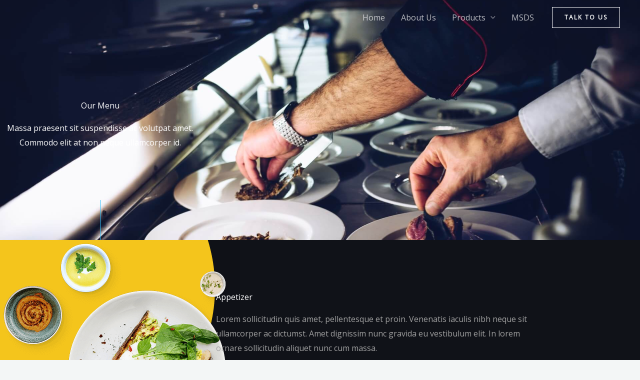

--- FILE ---
content_type: text/html; charset=UTF-8
request_url: https://www.indoghanagas.com/menu-dark/
body_size: 32990
content:
<!DOCTYPE html>
<html lang="en-GB" prefix="og: https://ogp.me/ns#">
<head>
<meta charset="UTF-8">
<meta name="viewport" content="width=device-width, initial-scale=1">
	<link rel="profile" href="https://gmpg.org/xfn/11"> 
	
<!-- Search Engine Optimization by Rank Math - https://rankmath.com/ -->
<title>Menu Dark - Indo Ghana Gas</title>
<meta name="robots" content="follow, index, max-snippet:-1, max-video-preview:-1, max-image-preview:large"/>
<link rel="canonical" href="https://www.indoghanagas.com/menu-dark/" />
<meta property="og:locale" content="en_GB" />
<meta property="og:type" content="article" />
<meta property="og:title" content="Menu Dark - Indo Ghana Gas" />
<meta property="og:url" content="https://www.indoghanagas.com/menu-dark/" />
<meta property="og:site_name" content="Indoghanagas.com" />
<meta property="og:updated_time" content="2022-12-07T16:34:40+00:00" />
<meta property="article:published_time" content="2020-07-16T08:48:56+01:00" />
<meta property="article:modified_time" content="2022-12-07T16:34:40+00:00" />
<meta name="twitter:card" content="summary_large_image" />
<meta name="twitter:title" content="Menu Dark - Indo Ghana Gas" />
<script type="application/ld+json" class="rank-math-schema">{"@context":"https://schema.org","@graph":[{"@type":"Place","@id":"https://www.indoghanagas.com/#place","address":{"@type":"PostalAddress","streetAddress":"B615/8, Dadeban Road","addressLocality":"North Industrial Area","addressRegion":"Accra","postalCode":"NK48","addressCountry":"GH"}},{"@type":"Organization","@id":"https://www.indoghanagas.com/#organization","name":"Indo-Ghana Industries Limited","url":"https://www.indoghanagas.com","email":"info@indoghanagas.com","address":{"@type":"PostalAddress","streetAddress":"B615/8, Dadeban Road","addressLocality":"North Industrial Area","addressRegion":"Accra","postalCode":"NK48","addressCountry":"GH"},"logo":{"@type":"ImageObject","@id":"https://www.indoghanagas.com/#logo","url":"https://www.indoghanagas.com/wp-content/uploads/2020/07/Footer-Logo.png","contentUrl":"https://www.indoghanagas.com/wp-content/uploads/2020/07/Footer-Logo.png","caption":"Indoghanagas.com","inLanguage":"en-GB","width":"150","height":"150"},"contactPoint":[{"@type":"ContactPoint","telephone":"+233544313876","contactType":"customer support"}],"legalName":"Indo-Ghana Industries Limited","location":{"@id":"https://www.indoghanagas.com/#place"}},{"@type":"WebSite","@id":"https://www.indoghanagas.com/#website","url":"https://www.indoghanagas.com","name":"Indoghanagas.com","alternateName":"igilgh.com","publisher":{"@id":"https://www.indoghanagas.com/#organization"},"inLanguage":"en-GB"},{"@type":"BreadcrumbList","@id":"https://www.indoghanagas.com/menu-dark/#breadcrumb","itemListElement":[{"@type":"ListItem","position":"1","item":{"@id":"https://www.indoghanagas.com","name":"Home"}},{"@type":"ListItem","position":"2","item":{"@id":"https://www.indoghanagas.com/menu-dark/","name":"Menu Dark"}}]},{"@type":"WebPage","@id":"https://www.indoghanagas.com/menu-dark/#webpage","url":"https://www.indoghanagas.com/menu-dark/","name":"Menu Dark - Indo Ghana Gas","datePublished":"2020-07-16T08:48:56+01:00","dateModified":"2022-12-07T16:34:40+00:00","isPartOf":{"@id":"https://www.indoghanagas.com/#website"},"inLanguage":"en-GB","breadcrumb":{"@id":"https://www.indoghanagas.com/menu-dark/#breadcrumb"}},{"@type":"Person","@id":"https://www.indoghanagas.com/author/edward/","name":"IGIL","url":"https://www.indoghanagas.com/author/edward/","image":{"@type":"ImageObject","@id":"https://secure.gravatar.com/avatar/7d0cffd4183cf3a8ac5f0e1b1f088484def5e1f419296d45dd09b6ff9a80d63f?s=96&amp;d=mm&amp;r=g","url":"https://secure.gravatar.com/avatar/7d0cffd4183cf3a8ac5f0e1b1f088484def5e1f419296d45dd09b6ff9a80d63f?s=96&amp;d=mm&amp;r=g","caption":"IGIL","inLanguage":"en-GB"},"sameAs":["https://www.indoghanagas.com"],"worksFor":{"@id":"https://www.indoghanagas.com/#organization"}},{"@type":"Article","headline":"Menu Dark - Indo Ghana Gas","datePublished":"2020-07-16T08:48:56+01:00","dateModified":"2022-12-07T16:34:40+00:00","author":{"@id":"https://www.indoghanagas.com/author/edward/","name":"IGIL"},"publisher":{"@id":"https://www.indoghanagas.com/#organization"},"name":"Menu Dark - Indo Ghana Gas","@id":"https://www.indoghanagas.com/menu-dark/#richSnippet","isPartOf":{"@id":"https://www.indoghanagas.com/menu-dark/#webpage"},"inLanguage":"en-GB","mainEntityOfPage":{"@id":"https://www.indoghanagas.com/menu-dark/#webpage"}}]}</script>
<!-- /Rank Math WordPress SEO plugin -->

<link rel='dns-prefetch' href='//www.googletagmanager.com' />
<link rel='dns-prefetch' href='//fonts.googleapis.com' />
<link rel="alternate" type="application/rss+xml" title="Indo Ghana Gas &raquo; Feed" href="https://www.indoghanagas.com/feed/" />
<link rel="alternate" type="application/rss+xml" title="Indo Ghana Gas &raquo; Comments Feed" href="https://www.indoghanagas.com/comments/feed/" />
<link rel="alternate" title="oEmbed (JSON)" type="application/json+oembed" href="https://www.indoghanagas.com/wp-json/oembed/1.0/embed?url=https%3A%2F%2Fwww.indoghanagas.com%2Fmenu-dark%2F" />
<link rel="alternate" title="oEmbed (XML)" type="text/xml+oembed" href="https://www.indoghanagas.com/wp-json/oembed/1.0/embed?url=https%3A%2F%2Fwww.indoghanagas.com%2Fmenu-dark%2F&#038;format=xml" />
<style id='wp-img-auto-sizes-contain-inline-css'>
img:is([sizes=auto i],[sizes^="auto," i]){contain-intrinsic-size:3000px 1500px}
/*# sourceURL=wp-img-auto-sizes-contain-inline-css */
</style>
<style id='cf-frontend-style-inline-css'>
@font-face {
	font-family: 'Cinema Gothic';
	font-style: normal;
	font-weight: 100;
	font-display: auto;
	src: url('https://usercontent.one/wp/www.indoghanagas.com/wp-content/uploads/2023/01/cinema-gothic-btn-shadow.ttf?media=1742026879') format('truetype');
}
/*# sourceURL=cf-frontend-style-inline-css */
</style>
<link rel='stylesheet' id='astra-theme-css-css' href='https://usercontent.one/wp/www.indoghanagas.com/wp-content/themes/astra/assets/css/minified/frontend.min.css?ver=4.12.0&media=1742026879' media='all' />
<style id='astra-theme-css-inline-css'>
.ast-no-sidebar .entry-content .alignfull {margin-left: calc( -50vw + 50%);margin-right: calc( -50vw + 50%);max-width: 100vw;width: 100vw;}.ast-no-sidebar .entry-content .alignwide {margin-left: calc(-41vw + 50%);margin-right: calc(-41vw + 50%);max-width: unset;width: unset;}.ast-no-sidebar .entry-content .alignfull .alignfull,.ast-no-sidebar .entry-content .alignfull .alignwide,.ast-no-sidebar .entry-content .alignwide .alignfull,.ast-no-sidebar .entry-content .alignwide .alignwide,.ast-no-sidebar .entry-content .wp-block-column .alignfull,.ast-no-sidebar .entry-content .wp-block-column .alignwide{width: 100%;margin-left: auto;margin-right: auto;}.wp-block-gallery,.blocks-gallery-grid {margin: 0;}.wp-block-separator {max-width: 100px;}.wp-block-separator.is-style-wide,.wp-block-separator.is-style-dots {max-width: none;}.entry-content .has-2-columns .wp-block-column:first-child {padding-right: 10px;}.entry-content .has-2-columns .wp-block-column:last-child {padding-left: 10px;}@media (max-width: 782px) {.entry-content .wp-block-columns .wp-block-column {flex-basis: 100%;}.entry-content .has-2-columns .wp-block-column:first-child {padding-right: 0;}.entry-content .has-2-columns .wp-block-column:last-child {padding-left: 0;}}body .entry-content .wp-block-latest-posts {margin-left: 0;}body .entry-content .wp-block-latest-posts li {list-style: none;}.ast-no-sidebar .ast-container .entry-content .wp-block-latest-posts {margin-left: 0;}.ast-header-break-point .entry-content .alignwide {margin-left: auto;margin-right: auto;}.entry-content .blocks-gallery-item img {margin-bottom: auto;}.wp-block-pullquote {border-top: 4px solid #555d66;border-bottom: 4px solid #555d66;color: #40464d;}:root{--ast-post-nav-space:0;--ast-container-default-xlg-padding:6.67em;--ast-container-default-lg-padding:5.67em;--ast-container-default-slg-padding:4.34em;--ast-container-default-md-padding:3.34em;--ast-container-default-sm-padding:6.67em;--ast-container-default-xs-padding:2.4em;--ast-container-default-xxs-padding:1.4em;--ast-code-block-background:#EEEEEE;--ast-comment-inputs-background:#FAFAFA;--ast-normal-container-width:1200px;--ast-narrow-container-width:750px;--ast-blog-title-font-weight:normal;--ast-blog-meta-weight:inherit;--ast-global-color-primary:var(--ast-global-color-5);--ast-global-color-secondary:var(--ast-global-color-4);--ast-global-color-alternate-background:var(--ast-global-color-7);--ast-global-color-subtle-background:var(--ast-global-color-6);--ast-bg-style-guide:var( --ast-global-color-secondary,--ast-global-color-5 );--ast-shadow-style-guide:0px 0px 4px 0 #00000057;--ast-global-dark-bg-style:#fff;--ast-global-dark-lfs:#fbfbfb;--ast-widget-bg-color:#fafafa;--ast-wc-container-head-bg-color:#fbfbfb;--ast-title-layout-bg:#eeeeee;--ast-search-border-color:#e7e7e7;--ast-lifter-hover-bg:#e6e6e6;--ast-gallery-block-color:#000;--srfm-color-input-label:var(--ast-global-color-2);}html{font-size:100%;}a,.page-title{color:var(--ast-global-color-2);}a:hover,a:focus{color:var(--ast-global-color-1);}body,button,input,select,textarea,.ast-button,.ast-custom-button{font-family:'Open Sans',sans-serif;font-weight:400;font-size:16px;font-size:1rem;}blockquote{color:var(--ast-global-color-3);}p,.entry-content p{margin-bottom:1em;}h1,h2,h3,h4,h5,h6,.entry-content :where(h1,h2,h3,h4,h5,h6),.site-title,.site-title a{font-family:'Raleway',sans-serif;font-weight:700;line-height:1.2em;text-transform:none;}.site-title{font-size:35px;font-size:2.1875rem;display:none;}header .custom-logo-link img{max-width:127px;width:127px;}.astra-logo-svg{width:127px;}.site-header .site-description{font-size:15px;font-size:0.9375rem;display:none;}.entry-title{font-size:30px;font-size:1.875rem;}.archive .ast-article-post .ast-article-inner,.blog .ast-article-post .ast-article-inner,.archive .ast-article-post .ast-article-inner:hover,.blog .ast-article-post .ast-article-inner:hover{overflow:hidden;}h1,.entry-content :where(h1){font-size:72px;font-size:4.5rem;font-weight:700;font-family:'Raleway',sans-serif;line-height:1.4em;text-transform:none;}h2,.entry-content :where(h2){font-size:48px;font-size:3rem;font-weight:700;font-family:'Raleway',sans-serif;line-height:1.3em;text-transform:none;}h3,.entry-content :where(h3){font-size:24px;font-size:1.5rem;font-weight:700;font-family:'Raleway',sans-serif;line-height:1.3em;text-transform:none;}h4,.entry-content :where(h4){font-size:22px;font-size:1.375rem;line-height:1.2em;font-family:'Raleway',sans-serif;text-transform:none;}h5,.entry-content :where(h5){font-size:18px;font-size:1.125rem;line-height:1.2em;font-family:'Raleway',sans-serif;text-transform:none;}h6,.entry-content :where(h6){font-size:13px;font-size:0.8125rem;line-height:1.25em;font-family:'Raleway',sans-serif;text-transform:none;}::selection{background-color:var(--ast-global-color-0);color:#000000;}body,h1,h2,h3,h4,h5,h6,.entry-title a,.entry-content :where(h1,h2,h3,h4,h5,h6){color:var(--ast-global-color-3);}.tagcloud a:hover,.tagcloud a:focus,.tagcloud a.current-item{color:#ffffff;border-color:var(--ast-global-color-2);background-color:var(--ast-global-color-2);}input:focus,input[type="text"]:focus,input[type="email"]:focus,input[type="url"]:focus,input[type="password"]:focus,input[type="reset"]:focus,input[type="search"]:focus,textarea:focus{border-color:var(--ast-global-color-2);}input[type="radio"]:checked,input[type=reset],input[type="checkbox"]:checked,input[type="checkbox"]:hover:checked,input[type="checkbox"]:focus:checked,input[type=range]::-webkit-slider-thumb{border-color:var(--ast-global-color-2);background-color:var(--ast-global-color-2);box-shadow:none;}.site-footer a:hover + .post-count,.site-footer a:focus + .post-count{background:var(--ast-global-color-2);border-color:var(--ast-global-color-2);}.single .nav-links .nav-previous,.single .nav-links .nav-next{color:var(--ast-global-color-2);}.entry-meta,.entry-meta *{line-height:1.45;color:var(--ast-global-color-2);}.entry-meta a:not(.ast-button):hover,.entry-meta a:not(.ast-button):hover *,.entry-meta a:not(.ast-button):focus,.entry-meta a:not(.ast-button):focus *,.page-links > .page-link,.page-links .page-link:hover,.post-navigation a:hover{color:var(--ast-global-color-1);}#cat option,.secondary .calendar_wrap thead a,.secondary .calendar_wrap thead a:visited{color:var(--ast-global-color-2);}.secondary .calendar_wrap #today,.ast-progress-val span{background:var(--ast-global-color-2);}.secondary a:hover + .post-count,.secondary a:focus + .post-count{background:var(--ast-global-color-2);border-color:var(--ast-global-color-2);}.calendar_wrap #today > a{color:#ffffff;}.page-links .page-link,.single .post-navigation a{color:var(--ast-global-color-2);}.ast-search-menu-icon .search-form button.search-submit{padding:0 4px;}.ast-search-menu-icon form.search-form{padding-right:0;}.ast-search-menu-icon.slide-search input.search-field{width:0;}.ast-header-search .ast-search-menu-icon.ast-dropdown-active .search-form,.ast-header-search .ast-search-menu-icon.ast-dropdown-active .search-field:focus{transition:all 0.2s;}.search-form input.search-field:focus{outline:none;}.widget-title,.widget .wp-block-heading{font-size:22px;font-size:1.375rem;color:var(--ast-global-color-3);}.ast-search-menu-icon.slide-search a:focus-visible:focus-visible,.astra-search-icon:focus-visible,#close:focus-visible,a:focus-visible,.ast-menu-toggle:focus-visible,.site .skip-link:focus-visible,.wp-block-loginout input:focus-visible,.wp-block-search.wp-block-search__button-inside .wp-block-search__inside-wrapper,.ast-header-navigation-arrow:focus-visible,.ast-orders-table__row .ast-orders-table__cell:focus-visible,a#ast-apply-coupon:focus-visible,#ast-apply-coupon:focus-visible,#close:focus-visible,.button.search-submit:focus-visible,#search_submit:focus,.normal-search:focus-visible,.ast-header-account-wrap:focus-visible,.astra-cart-drawer-close:focus,.ast-single-variation:focus,.ast-button:focus,.ast-builder-button-wrap:has(.ast-custom-button-link:focus),.ast-builder-button-wrap .ast-custom-button-link:focus{outline-style:dotted;outline-color:inherit;outline-width:thin;}input:focus,input[type="text"]:focus,input[type="email"]:focus,input[type="url"]:focus,input[type="password"]:focus,input[type="reset"]:focus,input[type="search"]:focus,input[type="number"]:focus,textarea:focus,.wp-block-search__input:focus,[data-section="section-header-mobile-trigger"] .ast-button-wrap .ast-mobile-menu-trigger-minimal:focus,.ast-mobile-popup-drawer.active .menu-toggle-close:focus,#ast-scroll-top:focus,#coupon_code:focus,#ast-coupon-code:focus{border-style:dotted;border-color:inherit;border-width:thin;}input{outline:none;}body .ast-oembed-container *{position:absolute;top:0;width:100%;height:100%;left:0;}body .wp-block-embed-pocket-casts .ast-oembed-container *{position:unset;}.ast-single-post-featured-section + article {margin-top: 2em;}.site-content .ast-single-post-featured-section img {width: 100%;overflow: hidden;object-fit: cover;}.site > .ast-single-related-posts-container {margin-top: 0;}@media (min-width: 922px) {.ast-desktop .ast-container--narrow {max-width: var(--ast-narrow-container-width);margin: 0 auto;}}.ast-page-builder-template .hentry {margin: 0;}.ast-page-builder-template .site-content > .ast-container {max-width: 100%;padding: 0;}.ast-page-builder-template .site .site-content #primary {padding: 0;margin: 0;}.ast-page-builder-template .no-results {text-align: center;margin: 4em auto;}.ast-page-builder-template .ast-pagination {padding: 2em;}.ast-page-builder-template .entry-header.ast-no-title.ast-no-thumbnail {margin-top: 0;}.ast-page-builder-template .entry-header.ast-header-without-markup {margin-top: 0;margin-bottom: 0;}.ast-page-builder-template .entry-header.ast-no-title.ast-no-meta {margin-bottom: 0;}.ast-page-builder-template.single .post-navigation {padding-bottom: 2em;}.ast-page-builder-template.single-post .site-content > .ast-container {max-width: 100%;}.ast-page-builder-template .entry-header {margin-top: 4em;margin-left: auto;margin-right: auto;padding-left: 20px;padding-right: 20px;}.single.ast-page-builder-template .entry-header {padding-left: 20px;padding-right: 20px;}.ast-page-builder-template .ast-archive-description {margin: 4em auto 0;padding-left: 20px;padding-right: 20px;}.ast-page-builder-template.ast-no-sidebar .entry-content .alignwide {margin-left: 0;margin-right: 0;}@media (max-width:921.9px){#ast-desktop-header{display:none;}}@media (min-width:922px){#ast-mobile-header{display:none;}}.wp-block-buttons.aligncenter{justify-content:center;}.ast-plain-container.ast-no-sidebar #primary{margin-top:0;margin-bottom:0;}@media (min-width:1200px){.wp-block-group .has-background{padding:20px;}}@media (min-width:1200px){.ast-no-sidebar.ast-separate-container .entry-content .wp-block-group.alignwide,.ast-no-sidebar.ast-separate-container .entry-content .wp-block-cover.alignwide{margin-left:-20px;margin-right:-20px;padding-left:20px;padding-right:20px;}.ast-no-sidebar.ast-separate-container .entry-content .wp-block-cover.alignfull,.ast-no-sidebar.ast-separate-container .entry-content .wp-block-group.alignfull{margin-left:-6.67em;margin-right:-6.67em;padding-left:6.67em;padding-right:6.67em;}}@media (min-width:1200px){.wp-block-cover-image.alignwide .wp-block-cover__inner-container,.wp-block-cover.alignwide .wp-block-cover__inner-container,.wp-block-cover-image.alignfull .wp-block-cover__inner-container,.wp-block-cover.alignfull .wp-block-cover__inner-container{width:100%;}}.wp-block-image.aligncenter{margin-left:auto;margin-right:auto;}.wp-block-table.aligncenter{margin-left:auto;margin-right:auto;}.wp-block-buttons .wp-block-button.is-style-outline .wp-block-button__link.wp-element-button,.ast-outline-button,.wp-block-uagb-buttons-child .uagb-buttons-repeater.ast-outline-button{border-color:var(--ast-global-color-2);border-top-width:2px;border-right-width:2px;border-bottom-width:2px;border-left-width:2px;font-family:inherit;font-weight:600;font-size:12px;font-size:0.75rem;line-height:1em;border-top-left-radius:0px;border-top-right-radius:0px;border-bottom-right-radius:0px;border-bottom-left-radius:0px;}.wp-block-button.is-style-outline .wp-block-button__link:hover,.wp-block-buttons .wp-block-button.is-style-outline .wp-block-button__link:focus,.wp-block-buttons .wp-block-button.is-style-outline > .wp-block-button__link:not(.has-text-color):hover,.wp-block-buttons .wp-block-button.wp-block-button__link.is-style-outline:not(.has-text-color):hover,.ast-outline-button:hover,.ast-outline-button:focus,.wp-block-uagb-buttons-child .uagb-buttons-repeater.ast-outline-button:hover,.wp-block-uagb-buttons-child .uagb-buttons-repeater.ast-outline-button:focus{background-color:var(--ast-global-color-2);border-color:var(--ast-global-color-2);}.wp-block-button .wp-block-button__link.wp-element-button.is-style-outline:not(.has-background),.wp-block-button.is-style-outline>.wp-block-button__link.wp-element-button:not(.has-background),.ast-outline-button{background-color:rgba(0,0,0,0);}.entry-content[data-ast-blocks-layout] > figure{margin-bottom:1em;}@media (max-width:921px){.ast-left-sidebar #content > .ast-container{display:flex;flex-direction:column-reverse;width:100%;}.ast-separate-container .ast-article-post,.ast-separate-container .ast-article-single{padding:1.5em 2.14em;}.ast-author-box img.avatar{margin:20px 0 0 0;}}@media (min-width:922px){.ast-separate-container.ast-right-sidebar #primary,.ast-separate-container.ast-left-sidebar #primary{border:0;}.search-no-results.ast-separate-container #primary{margin-bottom:4em;}}.elementor-widget-button .elementor-button{border-style:solid;text-decoration:none;border-top-width:2px;border-right-width:2px;border-left-width:2px;border-bottom-width:2px;}body .elementor-button.elementor-size-sm,body .elementor-button.elementor-size-xs,body .elementor-button.elementor-size-md,body .elementor-button.elementor-size-lg,body .elementor-button.elementor-size-xl,body .elementor-button{border-top-left-radius:0px;border-top-right-radius:0px;border-bottom-right-radius:0px;border-bottom-left-radius:0px;padding-top:14px;padding-right:24px;padding-bottom:14px;padding-left:24px;}.elementor-widget-button .elementor-button{border-color:var(--ast-global-color-2);background-color:rgba(0,0,0,0);}.elementor-widget-button .elementor-button:hover,.elementor-widget-button .elementor-button:focus{color:var(--ast-global-color-5);background-color:var(--ast-global-color-2);border-color:var(--ast-global-color-2);}.wp-block-button .wp-block-button__link ,.elementor-widget-button .elementor-button,.elementor-widget-button .elementor-button:visited{color:var(--ast-global-color-2);}.elementor-widget-button .elementor-button{font-weight:600;font-size:12px;font-size:0.75rem;line-height:1em;text-transform:uppercase;letter-spacing:2px;}body .elementor-button.elementor-size-sm,body .elementor-button.elementor-size-xs,body .elementor-button.elementor-size-md,body .elementor-button.elementor-size-lg,body .elementor-button.elementor-size-xl,body .elementor-button{font-size:12px;font-size:0.75rem;}.wp-block-button .wp-block-button__link:hover,.wp-block-button .wp-block-button__link:focus{color:var(--ast-global-color-5);background-color:var(--ast-global-color-2);border-color:var(--ast-global-color-2);}.elementor-widget-heading h1.elementor-heading-title{line-height:1.4em;}.elementor-widget-heading h2.elementor-heading-title{line-height:1.3em;}.elementor-widget-heading h3.elementor-heading-title{line-height:1.3em;}.elementor-widget-heading h4.elementor-heading-title{line-height:1.2em;}.elementor-widget-heading h5.elementor-heading-title{line-height:1.2em;}.elementor-widget-heading h6.elementor-heading-title{line-height:1.25em;}.wp-block-button .wp-block-button__link{border-style:solid;border-top-width:2px;border-right-width:2px;border-left-width:2px;border-bottom-width:2px;border-color:var(--ast-global-color-2);background-color:rgba(0,0,0,0);color:var(--ast-global-color-2);font-family:inherit;font-weight:600;line-height:1em;text-transform:uppercase;letter-spacing:2px;font-size:12px;font-size:0.75rem;border-top-left-radius:0px;border-top-right-radius:0px;border-bottom-right-radius:0px;border-bottom-left-radius:0px;padding-top:14px;padding-right:24px;padding-bottom:14px;padding-left:24px;}.menu-toggle,button,.ast-button,.ast-custom-button,.button,input#submit,input[type="button"],input[type="submit"],input[type="reset"]{border-style:solid;border-top-width:2px;border-right-width:2px;border-left-width:2px;border-bottom-width:2px;color:var(--ast-global-color-2);border-color:var(--ast-global-color-2);background-color:rgba(0,0,0,0);padding-top:14px;padding-right:24px;padding-bottom:14px;padding-left:24px;font-family:inherit;font-weight:600;font-size:12px;font-size:0.75rem;line-height:1em;text-transform:uppercase;letter-spacing:2px;border-top-left-radius:0px;border-top-right-radius:0px;border-bottom-right-radius:0px;border-bottom-left-radius:0px;}button:focus,.menu-toggle:hover,button:hover,.ast-button:hover,.ast-custom-button:hover .button:hover,.ast-custom-button:hover ,input[type=reset]:hover,input[type=reset]:focus,input#submit:hover,input#submit:focus,input[type="button"]:hover,input[type="button"]:focus,input[type="submit"]:hover,input[type="submit"]:focus{color:var(--ast-global-color-5);background-color:var(--ast-global-color-2);border-color:var(--ast-global-color-2);}@media (max-width:921px){.ast-mobile-header-stack .main-header-bar .ast-search-menu-icon{display:inline-block;}.ast-header-break-point.ast-header-custom-item-outside .ast-mobile-header-stack .main-header-bar .ast-search-icon{margin:0;}.ast-comment-avatar-wrap img{max-width:2.5em;}.ast-comment-meta{padding:0 1.8888em 1.3333em;}.ast-separate-container .ast-comment-list li.depth-1{padding:1.5em 2.14em;}.ast-separate-container .comment-respond{padding:2em 2.14em;}}@media (min-width:544px){.ast-container{max-width:100%;}}@media (max-width:544px){.ast-separate-container .ast-article-post,.ast-separate-container .ast-article-single,.ast-separate-container .comments-title,.ast-separate-container .ast-archive-description{padding:1.5em 1em;}.ast-separate-container #content .ast-container{padding-left:0.54em;padding-right:0.54em;}.ast-separate-container .ast-comment-list .bypostauthor{padding:.5em;}.ast-search-menu-icon.ast-dropdown-active .search-field{width:170px;}} #ast-mobile-header .ast-site-header-cart-li a{pointer-events:none;}body,.ast-separate-container{background-color:var(--ast-global-color-4);background-image:none;}.ast-no-sidebar.ast-separate-container .entry-content .alignfull {margin-left: -6.67em;margin-right: -6.67em;width: auto;}@media (max-width: 1200px) {.ast-no-sidebar.ast-separate-container .entry-content .alignfull {margin-left: -2.4em;margin-right: -2.4em;}}@media (max-width: 768px) {.ast-no-sidebar.ast-separate-container .entry-content .alignfull {margin-left: -2.14em;margin-right: -2.14em;}}@media (max-width: 544px) {.ast-no-sidebar.ast-separate-container .entry-content .alignfull {margin-left: -1em;margin-right: -1em;}}.ast-no-sidebar.ast-separate-container .entry-content .alignwide {margin-left: -20px;margin-right: -20px;}.ast-no-sidebar.ast-separate-container .entry-content .wp-block-column .alignfull,.ast-no-sidebar.ast-separate-container .entry-content .wp-block-column .alignwide {margin-left: auto;margin-right: auto;width: 100%;}@media (max-width:921px){.site-title{display:none;}.site-header .site-description{display:none;}h1,.entry-content :where(h1){font-size:48px;}h2,.entry-content :where(h2){font-size:32px;}h3,.entry-content :where(h3){font-size:24px;}h4,.entry-content :where(h4){font-size:20px;font-size:1.25rem;}h5,.entry-content :where(h5){font-size:16px;font-size:1rem;}h6,.entry-content :where(h6){font-size:13px;font-size:0.8125rem;}}@media (max-width:544px){.site-title{display:none;}.site-header .site-description{display:none;}h1,.entry-content :where(h1){font-size:32px;}h2,.entry-content :where(h2){font-size:24px;}h3,.entry-content :where(h3){font-size:22px;}h4,.entry-content :where(h4){font-size:20px;font-size:1.25rem;}h5,.entry-content :where(h5){font-size:16px;font-size:1rem;}h6,.entry-content :where(h6){font-size:13px;font-size:0.8125rem;}header .custom-logo-link img,.ast-header-break-point .site-branding img,.ast-header-break-point .custom-logo-link img{max-width:120px;width:120px;}.astra-logo-svg{width:120px;}.ast-header-break-point .site-logo-img .custom-mobile-logo-link img{max-width:120px;}}@media (max-width:921px){html{font-size:91.2%;}}@media (max-width:544px){html{font-size:91.2%;}}@media (min-width:922px){.ast-container{max-width:1240px;}}@font-face {font-family: "Astra";src: url(https://usercontent.one/wp/www.indoghanagas.com/wp-content/themes/astra/assets/fonts/astra.woff?media=1742026879) format("woff"),url(https://usercontent.one/wp/www.indoghanagas.com/wp-content/themes/astra/assets/fonts/astra.ttf?media=1742026879) format("truetype"),url(https://usercontent.one/wp/www.indoghanagas.com/wp-content/themes/astra/assets/fonts/astra.svg?media=1742026879#astra) format("svg");font-weight: normal;font-style: normal;font-display: fallback;}@media (min-width:922px){.main-header-menu .sub-menu .menu-item.ast-left-align-sub-menu:hover > .sub-menu,.main-header-menu .sub-menu .menu-item.ast-left-align-sub-menu.focus > .sub-menu{margin-left:-0px;}}.ast-theme-transparent-header [data-section="section-header-mobile-trigger"] .ast-button-wrap .ast-mobile-menu-trigger-minimal{background:transparent;}.site .comments-area{padding-bottom:3em;}.astra-icon-down_arrow::after {content: "\e900";font-family: Astra;}.astra-icon-close::after {content: "\e5cd";font-family: Astra;}.astra-icon-drag_handle::after {content: "\e25d";font-family: Astra;}.astra-icon-format_align_justify::after {content: "\e235";font-family: Astra;}.astra-icon-menu::after {content: "\e5d2";font-family: Astra;}.astra-icon-reorder::after {content: "\e8fe";font-family: Astra;}.astra-icon-search::after {content: "\e8b6";font-family: Astra;}.astra-icon-zoom_in::after {content: "\e56b";font-family: Astra;}.astra-icon-check-circle::after {content: "\e901";font-family: Astra;}.astra-icon-shopping-cart::after {content: "\f07a";font-family: Astra;}.astra-icon-shopping-bag::after {content: "\f290";font-family: Astra;}.astra-icon-shopping-basket::after {content: "\f291";font-family: Astra;}.astra-icon-circle-o::after {content: "\e903";font-family: Astra;}.astra-icon-certificate::after {content: "\e902";font-family: Astra;}blockquote {padding: 1.2em;}:root .has-ast-global-color-0-color{color:var(--ast-global-color-0);}:root .has-ast-global-color-0-background-color{background-color:var(--ast-global-color-0);}:root .wp-block-button .has-ast-global-color-0-color{color:var(--ast-global-color-0);}:root .wp-block-button .has-ast-global-color-0-background-color{background-color:var(--ast-global-color-0);}:root .has-ast-global-color-1-color{color:var(--ast-global-color-1);}:root .has-ast-global-color-1-background-color{background-color:var(--ast-global-color-1);}:root .wp-block-button .has-ast-global-color-1-color{color:var(--ast-global-color-1);}:root .wp-block-button .has-ast-global-color-1-background-color{background-color:var(--ast-global-color-1);}:root .has-ast-global-color-2-color{color:var(--ast-global-color-2);}:root .has-ast-global-color-2-background-color{background-color:var(--ast-global-color-2);}:root .wp-block-button .has-ast-global-color-2-color{color:var(--ast-global-color-2);}:root .wp-block-button .has-ast-global-color-2-background-color{background-color:var(--ast-global-color-2);}:root .has-ast-global-color-3-color{color:var(--ast-global-color-3);}:root .has-ast-global-color-3-background-color{background-color:var(--ast-global-color-3);}:root .wp-block-button .has-ast-global-color-3-color{color:var(--ast-global-color-3);}:root .wp-block-button .has-ast-global-color-3-background-color{background-color:var(--ast-global-color-3);}:root .has-ast-global-color-4-color{color:var(--ast-global-color-4);}:root .has-ast-global-color-4-background-color{background-color:var(--ast-global-color-4);}:root .wp-block-button .has-ast-global-color-4-color{color:var(--ast-global-color-4);}:root .wp-block-button .has-ast-global-color-4-background-color{background-color:var(--ast-global-color-4);}:root .has-ast-global-color-5-color{color:var(--ast-global-color-5);}:root .has-ast-global-color-5-background-color{background-color:var(--ast-global-color-5);}:root .wp-block-button .has-ast-global-color-5-color{color:var(--ast-global-color-5);}:root .wp-block-button .has-ast-global-color-5-background-color{background-color:var(--ast-global-color-5);}:root .has-ast-global-color-6-color{color:var(--ast-global-color-6);}:root .has-ast-global-color-6-background-color{background-color:var(--ast-global-color-6);}:root .wp-block-button .has-ast-global-color-6-color{color:var(--ast-global-color-6);}:root .wp-block-button .has-ast-global-color-6-background-color{background-color:var(--ast-global-color-6);}:root .has-ast-global-color-7-color{color:var(--ast-global-color-7);}:root .has-ast-global-color-7-background-color{background-color:var(--ast-global-color-7);}:root .wp-block-button .has-ast-global-color-7-color{color:var(--ast-global-color-7);}:root .wp-block-button .has-ast-global-color-7-background-color{background-color:var(--ast-global-color-7);}:root .has-ast-global-color-8-color{color:var(--ast-global-color-8);}:root .has-ast-global-color-8-background-color{background-color:var(--ast-global-color-8);}:root .wp-block-button .has-ast-global-color-8-color{color:var(--ast-global-color-8);}:root .wp-block-button .has-ast-global-color-8-background-color{background-color:var(--ast-global-color-8);}:root{--ast-global-color-0:#2FC1FF;--ast-global-color-1:#08ACF2;--ast-global-color-2:#101218;--ast-global-color-3:#4C5253;--ast-global-color-4:#F3F6F6;--ast-global-color-5:#FFFFFF;--ast-global-color-6:#000000;--ast-global-color-7:#4B4F58;--ast-global-color-8:#F6F7F8;}:root {--ast-border-color : #dddddd;}.ast-single-entry-banner {-js-display: flex;display: flex;flex-direction: column;justify-content: center;text-align: center;position: relative;background: var(--ast-title-layout-bg);}.ast-single-entry-banner[data-banner-layout="layout-1"] {max-width: 1200px;background: inherit;padding: 20px 0;}.ast-single-entry-banner[data-banner-width-type="custom"] {margin: 0 auto;width: 100%;}.ast-single-entry-banner + .site-content .entry-header {margin-bottom: 0;}.site .ast-author-avatar {--ast-author-avatar-size: ;}a.ast-underline-text {text-decoration: underline;}.ast-container > .ast-terms-link {position: relative;display: block;}a.ast-button.ast-badge-tax {padding: 4px 8px;border-radius: 3px;font-size: inherit;}header.entry-header{text-align:left;}header.entry-header .entry-title{font-size:30px;font-size:1.875rem;}header.entry-header > *:not(:last-child){margin-bottom:10px;}@media (max-width:921px){header.entry-header{text-align:left;}}@media (max-width:544px){header.entry-header{text-align:left;}}.ast-archive-entry-banner {-js-display: flex;display: flex;flex-direction: column;justify-content: center;text-align: center;position: relative;background: var(--ast-title-layout-bg);}.ast-archive-entry-banner[data-banner-width-type="custom"] {margin: 0 auto;width: 100%;}.ast-archive-entry-banner[data-banner-layout="layout-1"] {background: inherit;padding: 20px 0;text-align: left;}body.archive .ast-archive-description{max-width:1200px;width:100%;text-align:left;padding-top:3em;padding-right:3em;padding-bottom:3em;padding-left:3em;}body.archive .ast-archive-description .ast-archive-title,body.archive .ast-archive-description .ast-archive-title *{font-size:40px;font-size:2.5rem;}body.archive .ast-archive-description > *:not(:last-child){margin-bottom:10px;}@media (max-width:921px){body.archive .ast-archive-description{text-align:left;}}@media (max-width:544px){body.archive .ast-archive-description{text-align:left;}}.ast-theme-transparent-header #masthead .site-logo-img .transparent-custom-logo .astra-logo-svg{width:150px;}.ast-theme-transparent-header #masthead .site-logo-img .transparent-custom-logo img{ max-width:150px; width:150px;}@media (max-width:921px){.ast-theme-transparent-header #masthead .site-logo-img .transparent-custom-logo .astra-logo-svg{width:120px;}.ast-theme-transparent-header #masthead .site-logo-img .transparent-custom-logo img{ max-width:120px; width:120px;}}@media (max-width:543px){.ast-theme-transparent-header #masthead .site-logo-img .transparent-custom-logo .astra-logo-svg{width:100px;}.ast-theme-transparent-header #masthead .site-logo-img .transparent-custom-logo img{ max-width:100px; width:100px;}}@media (min-width:921px){.ast-theme-transparent-header #masthead{position:absolute;left:0;right:0;}.ast-theme-transparent-header .main-header-bar,.ast-theme-transparent-header.ast-header-break-point .main-header-bar{background:none;}body.elementor-editor-active.ast-theme-transparent-header #masthead,.fl-builder-edit .ast-theme-transparent-header #masthead,body.vc_editor.ast-theme-transparent-header #masthead,body.brz-ed.ast-theme-transparent-header #masthead{z-index:0;}.ast-header-break-point.ast-replace-site-logo-transparent.ast-theme-transparent-header .custom-mobile-logo-link{display:none;}.ast-header-break-point.ast-replace-site-logo-transparent.ast-theme-transparent-header .transparent-custom-logo{display:inline-block;}.ast-theme-transparent-header .ast-above-header,.ast-theme-transparent-header .ast-above-header.ast-above-header-bar{background-image:none;background-color:transparent;}.ast-theme-transparent-header .ast-below-header,.ast-theme-transparent-header .ast-below-header.ast-below-header-bar{background-image:none;background-color:transparent;}}.ast-theme-transparent-header .ast-builder-menu .main-header-menu .menu-item .sub-menu,.ast-header-break-point.ast-flyout-menu-enable.ast-header-break-point .ast-builder-menu .main-header-bar-navigation .main-header-menu .menu-item .sub-menu,.ast-header-break-point.ast-flyout-menu-enable.ast-header-break-point .ast-builder-menu .main-header-bar-navigation [CLASS*="ast-builder-menu-"] .main-header-menu .menu-item .sub-menu,.ast-theme-transparent-header .ast-builder-menu .main-header-menu .menu-item .sub-menu .menu-link,.ast-header-break-point.ast-flyout-menu-enable.ast-header-break-point .ast-builder-menu .main-header-bar-navigation .main-header-menu .menu-item .sub-menu .menu-link,.ast-header-break-point.ast-flyout-menu-enable.ast-header-break-point .ast-builder-menu .main-header-bar-navigation [CLASS*="ast-builder-menu-"] .main-header-menu .menu-item .sub-menu .menu-link,.ast-theme-transparent-header .main-header-menu .menu-item .sub-menu .menu-link,.ast-header-break-point.ast-flyout-menu-enable.ast-header-break-point .main-header-bar-navigation .main-header-menu .menu-item .sub-menu .menu-link,.ast-theme-transparent-header .main-header-menu .menu-item .sub-menu,.ast-header-break-point.ast-flyout-menu-enable.ast-header-break-point .main-header-bar-navigation .main-header-menu .menu-item .sub-menu{background-color:var(--ast-global-color-5);}.ast-theme-transparent-header .ast-builder-menu .main-header-menu .menu-item .sub-menu .menu-item .menu-link,.ast-theme-transparent-header .ast-builder-menu .main-header-menu .menu-item .sub-menu .menu-item > .ast-menu-toggle,.ast-theme-transparent-header .main-header-menu .menu-item .sub-menu .menu-link,.ast-header-break-point.ast-flyout-menu-enable.ast-header-break-point .main-header-bar-navigation .main-header-menu .menu-item .sub-menu .menu-link{color:var(--ast-global-color-2);}.ast-theme-transparent-header .ast-builder-menu .main-header-menu .menu-item .sub-menu .menu-link:hover,.ast-theme-transparent-header .ast-builder-menu .main-header-menu .menu-item .sub-menu .menu-item:hover > .menu-link,.ast-theme-transparent-header .ast-builder-menu .main-header-menu .menu-item .sub-menu .menu-item.focus > .menu-item,.ast-theme-transparent-header .ast-builder-menu .main-header-menu .menu-item .sub-menu .menu-item.current-menu-item > .menu-link,.ast-theme-transparent-header .ast-builder-menu .main-header-menu .menu-item .sub-menu .menu-item.current-menu-item > .ast-menu-toggle,.ast-theme-transparent-header .ast-builder-menu .main-header-menu .menu-item .sub-menu .menu-item:hover > .ast-menu-toggle,.ast-theme-transparent-header .ast-builder-menu .main-header-menu .menu-item .sub-menu .menu-item.focus > .ast-menu-toggle,.ast-theme-transparent-header .main-header-menu .menu-item .sub-menu .menu-item:hover > .menu-link,.ast-header-break-point.ast-flyout-menu-enable.ast-header-break-point .main-header-bar-navigation .main-header-menu .menu-item .sub-menu .menu-link{color:var(--ast-global-color-1);}.ast-theme-transparent-header .ast-builder-menu .main-header-menu,.ast-theme-transparent-header .ast-builder-menu .main-header-menu .menu-link,.ast-theme-transparent-header [CLASS*="ast-builder-menu-"] .main-header-menu .menu-item > .menu-link,.ast-theme-transparent-header .ast-masthead-custom-menu-items,.ast-theme-transparent-header .ast-masthead-custom-menu-items a,.ast-theme-transparent-header .ast-builder-menu .main-header-menu .menu-item > .ast-menu-toggle,.ast-theme-transparent-header .ast-builder-menu .main-header-menu .menu-item > .ast-menu-toggle,.ast-theme-transparent-header .ast-above-header-navigation a,.ast-header-break-point.ast-theme-transparent-header .ast-above-header-navigation a,.ast-header-break-point.ast-theme-transparent-header .ast-above-header-navigation > ul.ast-above-header-menu > .menu-item-has-children:not(.current-menu-item) > .ast-menu-toggle,.ast-theme-transparent-header .ast-below-header-menu,.ast-theme-transparent-header .ast-below-header-menu a,.ast-header-break-point.ast-theme-transparent-header .ast-below-header-menu a,.ast-header-break-point.ast-theme-transparent-header .ast-below-header-menu,.ast-theme-transparent-header .main-header-menu .menu-link{color:rgba(255,255,255,0.72);}.ast-theme-transparent-header .ast-builder-menu .main-header-menu .menu-item:hover > .menu-link,.ast-theme-transparent-header .ast-builder-menu .main-header-menu .menu-item:hover > .ast-menu-toggle,.ast-theme-transparent-header .ast-builder-menu .main-header-menu .ast-masthead-custom-menu-items a:hover,.ast-theme-transparent-header .ast-builder-menu .main-header-menu .focus > .menu-link,.ast-theme-transparent-header .ast-builder-menu .main-header-menu .focus > .ast-menu-toggle,.ast-theme-transparent-header .ast-builder-menu .main-header-menu .current-menu-item > .menu-link,.ast-theme-transparent-header .ast-builder-menu .main-header-menu .current-menu-ancestor > .menu-link,.ast-theme-transparent-header .ast-builder-menu .main-header-menu .current-menu-item > .ast-menu-toggle,.ast-theme-transparent-header .ast-builder-menu .main-header-menu .current-menu-ancestor > .ast-menu-toggle,.ast-theme-transparent-header [CLASS*="ast-builder-menu-"] .main-header-menu .current-menu-item > .menu-link,.ast-theme-transparent-header [CLASS*="ast-builder-menu-"] .main-header-menu .current-menu-ancestor > .menu-link,.ast-theme-transparent-header [CLASS*="ast-builder-menu-"] .main-header-menu .current-menu-item > .ast-menu-toggle,.ast-theme-transparent-header [CLASS*="ast-builder-menu-"] .main-header-menu .current-menu-ancestor > .ast-menu-toggle,.ast-theme-transparent-header .main-header-menu .menu-item:hover > .menu-link,.ast-theme-transparent-header .main-header-menu .current-menu-item > .menu-link,.ast-theme-transparent-header .main-header-menu .current-menu-ancestor > .menu-link{color:var(--ast-global-color-5);}.ast-theme-transparent-header div.ast-masthead-custom-menu-items,.ast-theme-transparent-header div.ast-masthead-custom-menu-items .widget,.ast-theme-transparent-header div.ast-masthead-custom-menu-items .widget-title,.ast-theme-transparent-header .site-header-section [CLASS*="ast-header-html-"] .ast-builder-html-element{color:#ffffff;}.ast-theme-transparent-header .ast-builder-menu .main-header-menu .menu-item .sub-menu .menu-link,.ast-theme-transparent-header .main-header-menu .menu-item .sub-menu .menu-link{background-color:transparent;}@media (max-width:921px){.ast-theme-transparent-header #masthead{position:absolute;left:0;right:0;}.ast-theme-transparent-header .main-header-bar,.ast-theme-transparent-header.ast-header-break-point .main-header-bar{background:none;}body.elementor-editor-active.ast-theme-transparent-header #masthead,.fl-builder-edit .ast-theme-transparent-header #masthead,body.vc_editor.ast-theme-transparent-header #masthead,body.brz-ed.ast-theme-transparent-header #masthead{z-index:0;}.ast-header-break-point.ast-replace-site-logo-transparent.ast-theme-transparent-header .custom-mobile-logo-link{display:none;}.ast-header-break-point.ast-replace-site-logo-transparent.ast-theme-transparent-header .transparent-custom-logo{display:inline-block;}.ast-theme-transparent-header .ast-above-header,.ast-theme-transparent-header .ast-above-header.ast-above-header-bar{background-image:none;background-color:transparent;}.ast-theme-transparent-header .ast-below-header,.ast-theme-transparent-header .ast-below-header.ast-below-header-bar{background-image:none;background-color:transparent;}}@media (max-width:921px){.ast-theme-transparent-header .ast-builder-menu .main-header-menu,.ast-theme-transparent-header .ast-builder-menu .main-header-menu .menu-link,.ast-theme-transparent-header [CLASS*="ast-builder-menu-"] .main-header-menu .menu-item > .menu-link,.ast-theme-transparent-header .ast-masthead-custom-menu-items,.ast-theme-transparent-header .ast-masthead-custom-menu-items a,.ast-theme-transparent-header .ast-builder-menu .main-header-menu .menu-item > .ast-menu-toggle,.ast-theme-transparent-header .ast-builder-menu .main-header-menu .menu-item > .ast-menu-toggle,.ast-theme-transparent-header .main-header-menu .menu-link{color:var(--ast-global-color-3);}.ast-theme-transparent-header .ast-builder-menu .main-header-menu .menu-item:hover > .menu-link,.ast-theme-transparent-header .ast-builder-menu .main-header-menu .menu-item:hover > .ast-menu-toggle,.ast-theme-transparent-header .ast-builder-menu .main-header-menu .ast-masthead-custom-menu-items a:hover,.ast-theme-transparent-header .ast-builder-menu .main-header-menu .focus > .menu-link,.ast-theme-transparent-header .ast-builder-menu .main-header-menu .focus > .ast-menu-toggle,.ast-theme-transparent-header .ast-builder-menu .main-header-menu .current-menu-item > .menu-link,.ast-theme-transparent-header .ast-builder-menu .main-header-menu .current-menu-ancestor > .menu-link,.ast-theme-transparent-header .ast-builder-menu .main-header-menu .current-menu-item > .ast-menu-toggle,.ast-theme-transparent-header .ast-builder-menu .main-header-menu .current-menu-ancestor > .ast-menu-toggle,.ast-theme-transparent-header [CLASS*="ast-builder-menu-"] .main-header-menu .current-menu-item > .menu-link,.ast-theme-transparent-header [CLASS*="ast-builder-menu-"] .main-header-menu .current-menu-ancestor > .menu-link,.ast-theme-transparent-header [CLASS*="ast-builder-menu-"] .main-header-menu .current-menu-item > .ast-menu-toggle,.ast-theme-transparent-header [CLASS*="ast-builder-menu-"] .main-header-menu .current-menu-ancestor > .ast-menu-toggle,.ast-theme-transparent-header .main-header-menu .menu-item:hover > .menu-link,.ast-theme-transparent-header .main-header-menu .current-menu-item > .menu-link,.ast-theme-transparent-header .main-header-menu .current-menu-ancestor > .menu-link{color:var(--ast-global-color-2);}}@media (max-width:544px){.ast-theme-transparent-header .ast-builder-menu .main-header-menu,.ast-theme-transparent-header .ast-builder-menu .main-header-menu .menu-item > .menu-link,.ast-theme-transparent-header .ast-builder-menu .main-header-menu .menu-link,.ast-theme-transparent-header .ast-masthead-custom-menu-items,.ast-theme-transparent-header .ast-masthead-custom-menu-items a,.ast-theme-transparent-header .ast-builder-menu .main-header-menu .menu-item > .ast-menu-toggle,.ast-theme-transparent-header .ast-builder-menu .main-header-menu .menu-item > .ast-menu-toggle,.ast-theme-transparent-header .main-header-menu .menu-link{color:var(--ast-global-color-3);}.ast-theme-transparent-header .ast-builder-menu .main-header-menu .menu-item:hover > .menu-link,.ast-theme-transparent-header .ast-builder-menu .main-header-menu .menu-item:hover > .ast-menu-toggle,.ast-theme-transparent-header .ast-builder-menu .main-header-menu .ast-masthead-custom-menu-items a:hover,.ast-theme-transparent-header .ast-builder-menu .main-header-menu .focus > .menu-link,.ast-theme-transparent-header .ast-builder-menu .main-header-menu .focus > .ast-menu-toggle,.ast-theme-transparent-header .ast-builder-menu .main-header-menu .current-menu-item > .menu-link,.ast-theme-transparent-header .ast-builder-menu .main-header-menu .current-menu-ancestor > .menu-link,.ast-theme-transparent-header .ast-builder-menu .main-header-menu .current-menu-item > .ast-menu-toggle,.ast-theme-transparent-header .ast-builder-menu .main-header-menu .current-menu-ancestor > .ast-menu-toggle,.ast-theme-transparent-header [CLASS*="ast-builder-menu-"] .main-header-menu .current-menu-item > .menu-link,.ast-theme-transparent-header [CLASS*="ast-builder-menu-"] .main-header-menu .current-menu-ancestor > .menu-link,.ast-theme-transparent-header [CLASS*="ast-builder-menu-"] .main-header-menu .current-menu-item > .ast-menu-toggle,.ast-theme-transparent-header [CLASS*="ast-builder-menu-"] .main-header-menu .current-menu-ancestor > .ast-menu-toggle,.ast-theme-transparent-header .main-header-menu .menu-item:hover > .menu-link,.ast-theme-transparent-header .main-header-menu .current-menu-item > .menu-link,.ast-theme-transparent-header .main-header-menu .current-menu-ancestor > .menu-link{color:var(--ast-global-color-2);}}.ast-theme-transparent-header #ast-desktop-header > .ast-main-header-wrap > .main-header-bar,.ast-theme-transparent-header.ast-header-break-point #ast-mobile-header > .ast-main-header-wrap > .main-header-bar{border-bottom-style:none;}.ast-breadcrumbs .trail-browse,.ast-breadcrumbs .trail-items,.ast-breadcrumbs .trail-items li{display:inline-block;margin:0;padding:0;border:none;background:inherit;text-indent:0;text-decoration:none;}.ast-breadcrumbs .trail-browse{font-size:inherit;font-style:inherit;font-weight:inherit;color:inherit;}.ast-breadcrumbs .trail-items{list-style:none;}.trail-items li::after{padding:0 0.3em;content:"\00bb";}.trail-items li:last-of-type::after{display:none;}h1,h2,h3,h4,h5,h6,.entry-content :where(h1,h2,h3,h4,h5,h6){color:var(--ast-global-color-2);}@media (max-width:921px){.ast-builder-grid-row-container.ast-builder-grid-row-tablet-3-firstrow .ast-builder-grid-row > *:first-child,.ast-builder-grid-row-container.ast-builder-grid-row-tablet-3-lastrow .ast-builder-grid-row > *:last-child{grid-column:1 / -1;}}@media (max-width:544px){.ast-builder-grid-row-container.ast-builder-grid-row-mobile-3-firstrow .ast-builder-grid-row > *:first-child,.ast-builder-grid-row-container.ast-builder-grid-row-mobile-3-lastrow .ast-builder-grid-row > *:last-child{grid-column:1 / -1;}}.ast-builder-layout-element[data-section="title_tagline"]{display:flex;}@media (max-width:921px){.ast-header-break-point .ast-builder-layout-element[data-section="title_tagline"]{display:flex;}}@media (max-width:544px){.ast-header-break-point .ast-builder-layout-element[data-section="title_tagline"]{display:flex;}}[data-section*="section-hb-button-"] .menu-link{display:none;}.ast-header-button-1[data-section*="section-hb-button-"] .ast-builder-button-wrap .ast-custom-button{font-weight:600;font-size:12px;font-size:0.75rem;}.ast-header-button-1 .ast-custom-button{color:var(--ast-global-color-5);border-color:var(--ast-global-color-5);border-top-width:1px;border-bottom-width:1px;border-left-width:1px;border-right-width:1px;}.ast-header-button-1 .ast-custom-button:hover{color:var(--ast-global-color-2);background:var(--ast-global-color-5);border-color:var(--ast-global-color-5);}.ast-header-button-1[data-section="section-hb-button-1"]{display:flex;}@media (max-width:921px){.ast-header-break-point .ast-header-button-1[data-section="section-hb-button-1"]{display:flex;}}@media (max-width:544px){.ast-header-break-point .ast-header-button-1[data-section="section-hb-button-1"]{display:flex;}}.ast-builder-menu-1{font-family:inherit;font-weight:inherit;}.ast-builder-menu-1 .sub-menu,.ast-builder-menu-1 .inline-on-mobile .sub-menu{border-top-width:2px;border-bottom-width:0px;border-right-width:0px;border-left-width:0px;border-color:var(--ast-global-color-0);border-style:solid;}.ast-builder-menu-1 .sub-menu .sub-menu{top:-2px;}.ast-builder-menu-1 .main-header-menu > .menu-item > .sub-menu,.ast-builder-menu-1 .main-header-menu > .menu-item > .astra-full-megamenu-wrapper{margin-top:0px;}.ast-desktop .ast-builder-menu-1 .main-header-menu > .menu-item > .sub-menu:before,.ast-desktop .ast-builder-menu-1 .main-header-menu > .menu-item > .astra-full-megamenu-wrapper:before{height:calc( 0px + 2px + 5px );}.ast-desktop .ast-builder-menu-1 .menu-item .sub-menu .menu-link{border-style:none;}@media (max-width:921px){.ast-header-break-point .ast-builder-menu-1 .menu-item.menu-item-has-children > .ast-menu-toggle{top:0;}.ast-builder-menu-1 .inline-on-mobile .menu-item.menu-item-has-children > .ast-menu-toggle{right:-15px;}.ast-builder-menu-1 .menu-item-has-children > .menu-link:after{content:unset;}.ast-builder-menu-1 .main-header-menu > .menu-item > .sub-menu,.ast-builder-menu-1 .main-header-menu > .menu-item > .astra-full-megamenu-wrapper{margin-top:0;}}@media (max-width:544px){.ast-header-break-point .ast-builder-menu-1 .menu-item.menu-item-has-children > .ast-menu-toggle{top:0;}.ast-builder-menu-1 .main-header-menu > .menu-item > .sub-menu,.ast-builder-menu-1 .main-header-menu > .menu-item > .astra-full-megamenu-wrapper{margin-top:0;}}.ast-builder-menu-1{display:flex;}@media (max-width:921px){.ast-header-break-point .ast-builder-menu-1{display:flex;}}@media (max-width:544px){.ast-header-break-point .ast-builder-menu-1{display:flex;}}.site-below-footer-wrap{padding-top:20px;padding-bottom:20px;}.site-below-footer-wrap[data-section="section-below-footer-builder"]{background-color:var(--ast-global-color-2);background-image:none;min-height:80px;border-style:solid;border-width:0px;border-top-width:1px;border-top-color:var(--ast-global-color-subtle-background,--ast-global-color-6);}.site-below-footer-wrap[data-section="section-below-footer-builder"] .ast-builder-grid-row{max-width:1200px;min-height:80px;margin-left:auto;margin-right:auto;}.site-below-footer-wrap[data-section="section-below-footer-builder"] .ast-builder-grid-row,.site-below-footer-wrap[data-section="section-below-footer-builder"] .site-footer-section{align-items:flex-start;}.site-below-footer-wrap[data-section="section-below-footer-builder"].ast-footer-row-inline .site-footer-section{display:flex;margin-bottom:0;}.ast-builder-grid-row-full .ast-builder-grid-row{grid-template-columns:1fr;}@media (max-width:921px){.site-below-footer-wrap[data-section="section-below-footer-builder"].ast-footer-row-tablet-inline .site-footer-section{display:flex;margin-bottom:0;}.site-below-footer-wrap[data-section="section-below-footer-builder"].ast-footer-row-tablet-stack .site-footer-section{display:block;margin-bottom:10px;}.ast-builder-grid-row-container.ast-builder-grid-row-tablet-full .ast-builder-grid-row{grid-template-columns:1fr;}}@media (max-width:544px){.site-below-footer-wrap[data-section="section-below-footer-builder"].ast-footer-row-mobile-inline .site-footer-section{display:flex;margin-bottom:0;}.site-below-footer-wrap[data-section="section-below-footer-builder"].ast-footer-row-mobile-stack .site-footer-section{display:block;margin-bottom:10px;}.ast-builder-grid-row-container.ast-builder-grid-row-mobile-full .ast-builder-grid-row{grid-template-columns:1fr;}}.site-below-footer-wrap[data-section="section-below-footer-builder"]{display:grid;}@media (max-width:921px){.ast-header-break-point .site-below-footer-wrap[data-section="section-below-footer-builder"]{display:grid;}}@media (max-width:544px){.ast-header-break-point .site-below-footer-wrap[data-section="section-below-footer-builder"]{display:grid;}}.ast-footer-copyright{text-align:center;}.ast-footer-copyright.site-footer-focus-item {color:#3a3a3a;}@media (max-width:921px){.ast-footer-copyright{text-align:center;}}@media (max-width:544px){.ast-footer-copyright{text-align:center;}}.ast-footer-copyright.ast-builder-layout-element{display:flex;}@media (max-width:921px){.ast-header-break-point .ast-footer-copyright.ast-builder-layout-element{display:flex;}}@media (max-width:544px){.ast-header-break-point .ast-footer-copyright.ast-builder-layout-element{display:flex;}}.elementor-widget-heading .elementor-heading-title{margin:0;}.elementor-page .ast-menu-toggle{color:unset !important;background:unset !important;}.elementor-post.elementor-grid-item.hentry{margin-bottom:0;}.woocommerce div.product .elementor-element.elementor-products-grid .related.products ul.products li.product,.elementor-element .elementor-wc-products .woocommerce[class*='columns-'] ul.products li.product{width:auto;margin:0;float:none;}body .elementor hr{background-color:#ccc;margin:0;}.ast-left-sidebar .elementor-section.elementor-section-stretched,.ast-right-sidebar .elementor-section.elementor-section-stretched{max-width:100%;left:0 !important;}.elementor-posts-container [CLASS*="ast-width-"]{width:100%;}.elementor-template-full-width .ast-container{display:block;}.elementor-screen-only,.screen-reader-text,.screen-reader-text span,.ui-helper-hidden-accessible{top:0 !important;}@media (max-width:544px){.elementor-element .elementor-wc-products .woocommerce[class*="columns-"] ul.products li.product{width:auto;margin:0;}.elementor-element .woocommerce .woocommerce-result-count{float:none;}}.ast-header-break-point .main-header-bar{border-bottom-width:1px;}@media (min-width:922px){.main-header-bar{border-bottom-width:1px;}}.main-header-menu .menu-item, #astra-footer-menu .menu-item, .main-header-bar .ast-masthead-custom-menu-items{-js-display:flex;display:flex;-webkit-box-pack:center;-webkit-justify-content:center;-moz-box-pack:center;-ms-flex-pack:center;justify-content:center;-webkit-box-orient:vertical;-webkit-box-direction:normal;-webkit-flex-direction:column;-moz-box-orient:vertical;-moz-box-direction:normal;-ms-flex-direction:column;flex-direction:column;}.main-header-menu > .menu-item > .menu-link, #astra-footer-menu > .menu-item > .menu-link{height:100%;-webkit-box-align:center;-webkit-align-items:center;-moz-box-align:center;-ms-flex-align:center;align-items:center;-js-display:flex;display:flex;}.main-header-menu .sub-menu .menu-item.menu-item-has-children > .menu-link:after{position:absolute;right:1em;top:50%;transform:translate(0,-50%) rotate(270deg);}.ast-header-break-point .main-header-bar .main-header-bar-navigation .page_item_has_children > .ast-menu-toggle::before, .ast-header-break-point .main-header-bar .main-header-bar-navigation .menu-item-has-children > .ast-menu-toggle::before, .ast-mobile-popup-drawer .main-header-bar-navigation .menu-item-has-children>.ast-menu-toggle::before, .ast-header-break-point .ast-mobile-header-wrap .main-header-bar-navigation .menu-item-has-children > .ast-menu-toggle::before{font-weight:bold;content:"\e900";font-family:Astra;text-decoration:inherit;display:inline-block;}.ast-header-break-point .main-navigation ul.sub-menu .menu-item .menu-link:before{content:"\e900";font-family:Astra;font-size:.65em;text-decoration:inherit;display:inline-block;transform:translate(0, -2px) rotateZ(270deg);margin-right:5px;}.widget_search .search-form:after{font-family:Astra;font-size:1.2em;font-weight:normal;content:"\e8b6";position:absolute;top:50%;right:15px;transform:translate(0, -50%);}.astra-search-icon::before{content:"\e8b6";font-family:Astra;font-style:normal;font-weight:normal;text-decoration:inherit;text-align:center;-webkit-font-smoothing:antialiased;-moz-osx-font-smoothing:grayscale;z-index:3;}.main-header-bar .main-header-bar-navigation .page_item_has_children > a:after, .main-header-bar .main-header-bar-navigation .menu-item-has-children > a:after, .menu-item-has-children .ast-header-navigation-arrow:after{content:"\e900";display:inline-block;font-family:Astra;font-size:.6rem;font-weight:bold;text-rendering:auto;-webkit-font-smoothing:antialiased;-moz-osx-font-smoothing:grayscale;margin-left:10px;line-height:normal;}.menu-item-has-children .sub-menu .ast-header-navigation-arrow:after{margin-left:0;}.ast-mobile-popup-drawer .main-header-bar-navigation .ast-submenu-expanded>.ast-menu-toggle::before{transform:rotateX(180deg);}.ast-header-break-point .main-header-bar-navigation .menu-item-has-children > .menu-link:after{display:none;}@media (min-width:922px){.ast-builder-menu .main-navigation > ul > li:last-child a{margin-right:0;}}.ast-separate-container .ast-article-inner{background-color:transparent;background-image:none;}.ast-separate-container .ast-article-post{background-color:var(--ast-global-color-5);background-image:none;}@media (max-width:921px){.ast-separate-container .ast-article-post{background-color:var(--ast-global-color-5);background-image:none;}}@media (max-width:544px){.ast-separate-container .ast-article-post{background-color:var(--ast-global-color-5);background-image:none;}}.ast-separate-container .ast-article-single:not(.ast-related-post), .ast-separate-container .error-404, .ast-separate-container .no-results, .single.ast-separate-container  .ast-author-meta, .ast-separate-container .related-posts-title-wrapper, .ast-separate-container .comments-count-wrapper, .ast-box-layout.ast-plain-container .site-content, .ast-padded-layout.ast-plain-container .site-content, .ast-separate-container .ast-archive-description, .ast-separate-container .comments-area .comment-respond, .ast-separate-container .comments-area .ast-comment-list li, .ast-separate-container .comments-area .comments-title{background-color:var(--ast-global-color-5);background-image:none;}@media (max-width:921px){.ast-separate-container .ast-article-single:not(.ast-related-post), .ast-separate-container .error-404, .ast-separate-container .no-results, .single.ast-separate-container  .ast-author-meta, .ast-separate-container .related-posts-title-wrapper, .ast-separate-container .comments-count-wrapper, .ast-box-layout.ast-plain-container .site-content, .ast-padded-layout.ast-plain-container .site-content, .ast-separate-container .ast-archive-description{background-color:var(--ast-global-color-5);background-image:none;}}@media (max-width:544px){.ast-separate-container .ast-article-single:not(.ast-related-post), .ast-separate-container .error-404, .ast-separate-container .no-results, .single.ast-separate-container  .ast-author-meta, .ast-separate-container .related-posts-title-wrapper, .ast-separate-container .comments-count-wrapper, .ast-box-layout.ast-plain-container .site-content, .ast-padded-layout.ast-plain-container .site-content, .ast-separate-container .ast-archive-description{background-color:var(--ast-global-color-5);background-image:none;}}.ast-separate-container.ast-two-container #secondary .widget{background-color:var(--ast-global-color-5);background-image:none;}@media (max-width:921px){.ast-separate-container.ast-two-container #secondary .widget{background-color:var(--ast-global-color-5);background-image:none;}}@media (max-width:544px){.ast-separate-container.ast-two-container #secondary .widget{background-color:var(--ast-global-color-5);background-image:none;}}.ast-mobile-header-content > *,.ast-desktop-header-content > * {padding: 10px 0;height: auto;}.ast-mobile-header-content > *:first-child,.ast-desktop-header-content > *:first-child {padding-top: 10px;}.ast-mobile-header-content > .ast-builder-menu,.ast-desktop-header-content > .ast-builder-menu {padding-top: 0;}.ast-mobile-header-content > *:last-child,.ast-desktop-header-content > *:last-child {padding-bottom: 0;}.ast-mobile-header-content .ast-search-menu-icon.ast-inline-search label,.ast-desktop-header-content .ast-search-menu-icon.ast-inline-search label {width: 100%;}.ast-desktop-header-content .main-header-bar-navigation .ast-submenu-expanded > .ast-menu-toggle::before {transform: rotateX(180deg);}#ast-desktop-header .ast-desktop-header-content,.ast-mobile-header-content .ast-search-icon,.ast-desktop-header-content .ast-search-icon,.ast-mobile-header-wrap .ast-mobile-header-content,.ast-main-header-nav-open.ast-popup-nav-open .ast-mobile-header-wrap .ast-mobile-header-content,.ast-main-header-nav-open.ast-popup-nav-open .ast-desktop-header-content {display: none;}.ast-main-header-nav-open.ast-header-break-point #ast-desktop-header .ast-desktop-header-content,.ast-main-header-nav-open.ast-header-break-point .ast-mobile-header-wrap .ast-mobile-header-content {display: block;}.ast-desktop .ast-desktop-header-content .astra-menu-animation-slide-up > .menu-item > .sub-menu,.ast-desktop .ast-desktop-header-content .astra-menu-animation-slide-up > .menu-item .menu-item > .sub-menu,.ast-desktop .ast-desktop-header-content .astra-menu-animation-slide-down > .menu-item > .sub-menu,.ast-desktop .ast-desktop-header-content .astra-menu-animation-slide-down > .menu-item .menu-item > .sub-menu,.ast-desktop .ast-desktop-header-content .astra-menu-animation-fade > .menu-item > .sub-menu,.ast-desktop .ast-desktop-header-content .astra-menu-animation-fade > .menu-item .menu-item > .sub-menu {opacity: 1;visibility: visible;}.ast-hfb-header.ast-default-menu-enable.ast-header-break-point .ast-mobile-header-wrap .ast-mobile-header-content .main-header-bar-navigation {width: unset;margin: unset;}.ast-mobile-header-content.content-align-flex-end .main-header-bar-navigation .menu-item-has-children > .ast-menu-toggle,.ast-desktop-header-content.content-align-flex-end .main-header-bar-navigation .menu-item-has-children > .ast-menu-toggle {left: calc( 20px - 0.907em);right: auto;}.ast-mobile-header-content .ast-search-menu-icon,.ast-mobile-header-content .ast-search-menu-icon.slide-search,.ast-desktop-header-content .ast-search-menu-icon,.ast-desktop-header-content .ast-search-menu-icon.slide-search {width: 100%;position: relative;display: block;right: auto;transform: none;}.ast-mobile-header-content .ast-search-menu-icon.slide-search .search-form,.ast-mobile-header-content .ast-search-menu-icon .search-form,.ast-desktop-header-content .ast-search-menu-icon.slide-search .search-form,.ast-desktop-header-content .ast-search-menu-icon .search-form {right: 0;visibility: visible;opacity: 1;position: relative;top: auto;transform: none;padding: 0;display: block;overflow: hidden;}.ast-mobile-header-content .ast-search-menu-icon.ast-inline-search .search-field,.ast-mobile-header-content .ast-search-menu-icon .search-field,.ast-desktop-header-content .ast-search-menu-icon.ast-inline-search .search-field,.ast-desktop-header-content .ast-search-menu-icon .search-field {width: 100%;padding-right: 5.5em;}.ast-mobile-header-content .ast-search-menu-icon .search-submit,.ast-desktop-header-content .ast-search-menu-icon .search-submit {display: block;position: absolute;height: 100%;top: 0;right: 0;padding: 0 1em;border-radius: 0;}.ast-hfb-header.ast-default-menu-enable.ast-header-break-point .ast-mobile-header-wrap .ast-mobile-header-content .main-header-bar-navigation ul .sub-menu .menu-link {padding-left: 30px;}.ast-hfb-header.ast-default-menu-enable.ast-header-break-point .ast-mobile-header-wrap .ast-mobile-header-content .main-header-bar-navigation .sub-menu .menu-item .menu-item .menu-link {padding-left: 40px;}.ast-mobile-popup-drawer.active .ast-mobile-popup-inner{background-color:#ffffff;;}.ast-mobile-header-wrap .ast-mobile-header-content, .ast-desktop-header-content{background-color:#ffffff;;}.ast-mobile-popup-content > *, .ast-mobile-header-content > *, .ast-desktop-popup-content > *, .ast-desktop-header-content > *{padding-top:0px;padding-bottom:0px;}.content-align-flex-start .ast-builder-layout-element{justify-content:flex-start;}.content-align-flex-start .main-header-menu{text-align:left;}.ast-mobile-popup-drawer.active .menu-toggle-close{color:#3a3a3a;}.ast-mobile-header-wrap .ast-primary-header-bar,.ast-primary-header-bar .site-primary-header-wrap{min-height:70px;}.ast-desktop .ast-primary-header-bar .main-header-menu > .menu-item{line-height:70px;}.ast-header-break-point #masthead .ast-mobile-header-wrap .ast-primary-header-bar,.ast-header-break-point #masthead .ast-mobile-header-wrap .ast-below-header-bar,.ast-header-break-point #masthead .ast-mobile-header-wrap .ast-above-header-bar{padding-left:20px;padding-right:20px;}.ast-header-break-point .ast-primary-header-bar{border-bottom-width:1px;border-bottom-color:#eaeaea;border-bottom-style:solid;}@media (min-width:922px){.ast-primary-header-bar{border-bottom-width:1px;border-bottom-color:#eaeaea;border-bottom-style:solid;}}.ast-primary-header-bar{background-color:#ffffff;background-image:none;}.ast-primary-header-bar{display:block;}@media (max-width:921px){.ast-header-break-point .ast-primary-header-bar{display:grid;}}@media (max-width:544px){.ast-header-break-point .ast-primary-header-bar{display:grid;}}[data-section="section-header-mobile-trigger"] .ast-button-wrap .ast-mobile-menu-trigger-minimal{color:#ffffff;border:none;background:transparent;}[data-section="section-header-mobile-trigger"] .ast-button-wrap .mobile-menu-toggle-icon .ast-mobile-svg{width:20px;height:20px;fill:#ffffff;}[data-section="section-header-mobile-trigger"] .ast-button-wrap .mobile-menu-wrap .mobile-menu{color:#ffffff;}:root{--e-global-color-astglobalcolor0:#2FC1FF;--e-global-color-astglobalcolor1:#08ACF2;--e-global-color-astglobalcolor2:#101218;--e-global-color-astglobalcolor3:#4C5253;--e-global-color-astglobalcolor4:#F3F6F6;--e-global-color-astglobalcolor5:#FFFFFF;--e-global-color-astglobalcolor6:#000000;--e-global-color-astglobalcolor7:#4B4F58;--e-global-color-astglobalcolor8:#F6F7F8;}
/*# sourceURL=astra-theme-css-inline-css */
</style>
<link rel='stylesheet' id='astra-google-fonts-css' href='https://fonts.googleapis.com/css?family=Open+Sans%3A400%7CRaleway%3A700&#038;display=fallback&#038;ver=4.12.0' media='all' />
<link rel='stylesheet' id='hfe-widgets-style-css' href='https://usercontent.one/wp/www.indoghanagas.com/wp-content/plugins/header-footer-elementor/inc/widgets-css/frontend.css?ver=2.8.1&media=1742026879' media='all' />
<style id='wp-emoji-styles-inline-css'>

	img.wp-smiley, img.emoji {
		display: inline !important;
		border: none !important;
		box-shadow: none !important;
		height: 1em !important;
		width: 1em !important;
		margin: 0 0.07em !important;
		vertical-align: -0.1em !important;
		background: none !important;
		padding: 0 !important;
	}
/*# sourceURL=wp-emoji-styles-inline-css */
</style>
<style id='global-styles-inline-css'>
:root{--wp--preset--aspect-ratio--square: 1;--wp--preset--aspect-ratio--4-3: 4/3;--wp--preset--aspect-ratio--3-4: 3/4;--wp--preset--aspect-ratio--3-2: 3/2;--wp--preset--aspect-ratio--2-3: 2/3;--wp--preset--aspect-ratio--16-9: 16/9;--wp--preset--aspect-ratio--9-16: 9/16;--wp--preset--color--black: #000000;--wp--preset--color--cyan-bluish-gray: #abb8c3;--wp--preset--color--white: #ffffff;--wp--preset--color--pale-pink: #f78da7;--wp--preset--color--vivid-red: #cf2e2e;--wp--preset--color--luminous-vivid-orange: #ff6900;--wp--preset--color--luminous-vivid-amber: #fcb900;--wp--preset--color--light-green-cyan: #7bdcb5;--wp--preset--color--vivid-green-cyan: #00d084;--wp--preset--color--pale-cyan-blue: #8ed1fc;--wp--preset--color--vivid-cyan-blue: #0693e3;--wp--preset--color--vivid-purple: #9b51e0;--wp--preset--color--ast-global-color-0: var(--ast-global-color-0);--wp--preset--color--ast-global-color-1: var(--ast-global-color-1);--wp--preset--color--ast-global-color-2: var(--ast-global-color-2);--wp--preset--color--ast-global-color-3: var(--ast-global-color-3);--wp--preset--color--ast-global-color-4: var(--ast-global-color-4);--wp--preset--color--ast-global-color-5: var(--ast-global-color-5);--wp--preset--color--ast-global-color-6: var(--ast-global-color-6);--wp--preset--color--ast-global-color-7: var(--ast-global-color-7);--wp--preset--color--ast-global-color-8: var(--ast-global-color-8);--wp--preset--gradient--vivid-cyan-blue-to-vivid-purple: linear-gradient(135deg,rgb(6,147,227) 0%,rgb(155,81,224) 100%);--wp--preset--gradient--light-green-cyan-to-vivid-green-cyan: linear-gradient(135deg,rgb(122,220,180) 0%,rgb(0,208,130) 100%);--wp--preset--gradient--luminous-vivid-amber-to-luminous-vivid-orange: linear-gradient(135deg,rgb(252,185,0) 0%,rgb(255,105,0) 100%);--wp--preset--gradient--luminous-vivid-orange-to-vivid-red: linear-gradient(135deg,rgb(255,105,0) 0%,rgb(207,46,46) 100%);--wp--preset--gradient--very-light-gray-to-cyan-bluish-gray: linear-gradient(135deg,rgb(238,238,238) 0%,rgb(169,184,195) 100%);--wp--preset--gradient--cool-to-warm-spectrum: linear-gradient(135deg,rgb(74,234,220) 0%,rgb(151,120,209) 20%,rgb(207,42,186) 40%,rgb(238,44,130) 60%,rgb(251,105,98) 80%,rgb(254,248,76) 100%);--wp--preset--gradient--blush-light-purple: linear-gradient(135deg,rgb(255,206,236) 0%,rgb(152,150,240) 100%);--wp--preset--gradient--blush-bordeaux: linear-gradient(135deg,rgb(254,205,165) 0%,rgb(254,45,45) 50%,rgb(107,0,62) 100%);--wp--preset--gradient--luminous-dusk: linear-gradient(135deg,rgb(255,203,112) 0%,rgb(199,81,192) 50%,rgb(65,88,208) 100%);--wp--preset--gradient--pale-ocean: linear-gradient(135deg,rgb(255,245,203) 0%,rgb(182,227,212) 50%,rgb(51,167,181) 100%);--wp--preset--gradient--electric-grass: linear-gradient(135deg,rgb(202,248,128) 0%,rgb(113,206,126) 100%);--wp--preset--gradient--midnight: linear-gradient(135deg,rgb(2,3,129) 0%,rgb(40,116,252) 100%);--wp--preset--font-size--small: 13px;--wp--preset--font-size--medium: 20px;--wp--preset--font-size--large: 36px;--wp--preset--font-size--x-large: 42px;--wp--preset--spacing--20: 0.44rem;--wp--preset--spacing--30: 0.67rem;--wp--preset--spacing--40: 1rem;--wp--preset--spacing--50: 1.5rem;--wp--preset--spacing--60: 2.25rem;--wp--preset--spacing--70: 3.38rem;--wp--preset--spacing--80: 5.06rem;--wp--preset--shadow--natural: 6px 6px 9px rgba(0, 0, 0, 0.2);--wp--preset--shadow--deep: 12px 12px 50px rgba(0, 0, 0, 0.4);--wp--preset--shadow--sharp: 6px 6px 0px rgba(0, 0, 0, 0.2);--wp--preset--shadow--outlined: 6px 6px 0px -3px rgb(255, 255, 255), 6px 6px rgb(0, 0, 0);--wp--preset--shadow--crisp: 6px 6px 0px rgb(0, 0, 0);}:root { --wp--style--global--content-size: var(--wp--custom--ast-content-width-size);--wp--style--global--wide-size: var(--wp--custom--ast-wide-width-size); }:where(body) { margin: 0; }.wp-site-blocks > .alignleft { float: left; margin-right: 2em; }.wp-site-blocks > .alignright { float: right; margin-left: 2em; }.wp-site-blocks > .aligncenter { justify-content: center; margin-left: auto; margin-right: auto; }:where(.wp-site-blocks) > * { margin-block-start: 24px; margin-block-end: 0; }:where(.wp-site-blocks) > :first-child { margin-block-start: 0; }:where(.wp-site-blocks) > :last-child { margin-block-end: 0; }:root { --wp--style--block-gap: 24px; }:root :where(.is-layout-flow) > :first-child{margin-block-start: 0;}:root :where(.is-layout-flow) > :last-child{margin-block-end: 0;}:root :where(.is-layout-flow) > *{margin-block-start: 24px;margin-block-end: 0;}:root :where(.is-layout-constrained) > :first-child{margin-block-start: 0;}:root :where(.is-layout-constrained) > :last-child{margin-block-end: 0;}:root :where(.is-layout-constrained) > *{margin-block-start: 24px;margin-block-end: 0;}:root :where(.is-layout-flex){gap: 24px;}:root :where(.is-layout-grid){gap: 24px;}.is-layout-flow > .alignleft{float: left;margin-inline-start: 0;margin-inline-end: 2em;}.is-layout-flow > .alignright{float: right;margin-inline-start: 2em;margin-inline-end: 0;}.is-layout-flow > .aligncenter{margin-left: auto !important;margin-right: auto !important;}.is-layout-constrained > .alignleft{float: left;margin-inline-start: 0;margin-inline-end: 2em;}.is-layout-constrained > .alignright{float: right;margin-inline-start: 2em;margin-inline-end: 0;}.is-layout-constrained > .aligncenter{margin-left: auto !important;margin-right: auto !important;}.is-layout-constrained > :where(:not(.alignleft):not(.alignright):not(.alignfull)){max-width: var(--wp--style--global--content-size);margin-left: auto !important;margin-right: auto !important;}.is-layout-constrained > .alignwide{max-width: var(--wp--style--global--wide-size);}body .is-layout-flex{display: flex;}.is-layout-flex{flex-wrap: wrap;align-items: center;}.is-layout-flex > :is(*, div){margin: 0;}body .is-layout-grid{display: grid;}.is-layout-grid > :is(*, div){margin: 0;}body{padding-top: 0px;padding-right: 0px;padding-bottom: 0px;padding-left: 0px;}a:where(:not(.wp-element-button)){text-decoration: none;}:root :where(.wp-element-button, .wp-block-button__link){background-color: #32373c;border-width: 0;color: #fff;font-family: inherit;font-size: inherit;font-style: inherit;font-weight: inherit;letter-spacing: inherit;line-height: inherit;padding-top: calc(0.667em + 2px);padding-right: calc(1.333em + 2px);padding-bottom: calc(0.667em + 2px);padding-left: calc(1.333em + 2px);text-decoration: none;text-transform: inherit;}.has-black-color{color: var(--wp--preset--color--black) !important;}.has-cyan-bluish-gray-color{color: var(--wp--preset--color--cyan-bluish-gray) !important;}.has-white-color{color: var(--wp--preset--color--white) !important;}.has-pale-pink-color{color: var(--wp--preset--color--pale-pink) !important;}.has-vivid-red-color{color: var(--wp--preset--color--vivid-red) !important;}.has-luminous-vivid-orange-color{color: var(--wp--preset--color--luminous-vivid-orange) !important;}.has-luminous-vivid-amber-color{color: var(--wp--preset--color--luminous-vivid-amber) !important;}.has-light-green-cyan-color{color: var(--wp--preset--color--light-green-cyan) !important;}.has-vivid-green-cyan-color{color: var(--wp--preset--color--vivid-green-cyan) !important;}.has-pale-cyan-blue-color{color: var(--wp--preset--color--pale-cyan-blue) !important;}.has-vivid-cyan-blue-color{color: var(--wp--preset--color--vivid-cyan-blue) !important;}.has-vivid-purple-color{color: var(--wp--preset--color--vivid-purple) !important;}.has-ast-global-color-0-color{color: var(--wp--preset--color--ast-global-color-0) !important;}.has-ast-global-color-1-color{color: var(--wp--preset--color--ast-global-color-1) !important;}.has-ast-global-color-2-color{color: var(--wp--preset--color--ast-global-color-2) !important;}.has-ast-global-color-3-color{color: var(--wp--preset--color--ast-global-color-3) !important;}.has-ast-global-color-4-color{color: var(--wp--preset--color--ast-global-color-4) !important;}.has-ast-global-color-5-color{color: var(--wp--preset--color--ast-global-color-5) !important;}.has-ast-global-color-6-color{color: var(--wp--preset--color--ast-global-color-6) !important;}.has-ast-global-color-7-color{color: var(--wp--preset--color--ast-global-color-7) !important;}.has-ast-global-color-8-color{color: var(--wp--preset--color--ast-global-color-8) !important;}.has-black-background-color{background-color: var(--wp--preset--color--black) !important;}.has-cyan-bluish-gray-background-color{background-color: var(--wp--preset--color--cyan-bluish-gray) !important;}.has-white-background-color{background-color: var(--wp--preset--color--white) !important;}.has-pale-pink-background-color{background-color: var(--wp--preset--color--pale-pink) !important;}.has-vivid-red-background-color{background-color: var(--wp--preset--color--vivid-red) !important;}.has-luminous-vivid-orange-background-color{background-color: var(--wp--preset--color--luminous-vivid-orange) !important;}.has-luminous-vivid-amber-background-color{background-color: var(--wp--preset--color--luminous-vivid-amber) !important;}.has-light-green-cyan-background-color{background-color: var(--wp--preset--color--light-green-cyan) !important;}.has-vivid-green-cyan-background-color{background-color: var(--wp--preset--color--vivid-green-cyan) !important;}.has-pale-cyan-blue-background-color{background-color: var(--wp--preset--color--pale-cyan-blue) !important;}.has-vivid-cyan-blue-background-color{background-color: var(--wp--preset--color--vivid-cyan-blue) !important;}.has-vivid-purple-background-color{background-color: var(--wp--preset--color--vivid-purple) !important;}.has-ast-global-color-0-background-color{background-color: var(--wp--preset--color--ast-global-color-0) !important;}.has-ast-global-color-1-background-color{background-color: var(--wp--preset--color--ast-global-color-1) !important;}.has-ast-global-color-2-background-color{background-color: var(--wp--preset--color--ast-global-color-2) !important;}.has-ast-global-color-3-background-color{background-color: var(--wp--preset--color--ast-global-color-3) !important;}.has-ast-global-color-4-background-color{background-color: var(--wp--preset--color--ast-global-color-4) !important;}.has-ast-global-color-5-background-color{background-color: var(--wp--preset--color--ast-global-color-5) !important;}.has-ast-global-color-6-background-color{background-color: var(--wp--preset--color--ast-global-color-6) !important;}.has-ast-global-color-7-background-color{background-color: var(--wp--preset--color--ast-global-color-7) !important;}.has-ast-global-color-8-background-color{background-color: var(--wp--preset--color--ast-global-color-8) !important;}.has-black-border-color{border-color: var(--wp--preset--color--black) !important;}.has-cyan-bluish-gray-border-color{border-color: var(--wp--preset--color--cyan-bluish-gray) !important;}.has-white-border-color{border-color: var(--wp--preset--color--white) !important;}.has-pale-pink-border-color{border-color: var(--wp--preset--color--pale-pink) !important;}.has-vivid-red-border-color{border-color: var(--wp--preset--color--vivid-red) !important;}.has-luminous-vivid-orange-border-color{border-color: var(--wp--preset--color--luminous-vivid-orange) !important;}.has-luminous-vivid-amber-border-color{border-color: var(--wp--preset--color--luminous-vivid-amber) !important;}.has-light-green-cyan-border-color{border-color: var(--wp--preset--color--light-green-cyan) !important;}.has-vivid-green-cyan-border-color{border-color: var(--wp--preset--color--vivid-green-cyan) !important;}.has-pale-cyan-blue-border-color{border-color: var(--wp--preset--color--pale-cyan-blue) !important;}.has-vivid-cyan-blue-border-color{border-color: var(--wp--preset--color--vivid-cyan-blue) !important;}.has-vivid-purple-border-color{border-color: var(--wp--preset--color--vivid-purple) !important;}.has-ast-global-color-0-border-color{border-color: var(--wp--preset--color--ast-global-color-0) !important;}.has-ast-global-color-1-border-color{border-color: var(--wp--preset--color--ast-global-color-1) !important;}.has-ast-global-color-2-border-color{border-color: var(--wp--preset--color--ast-global-color-2) !important;}.has-ast-global-color-3-border-color{border-color: var(--wp--preset--color--ast-global-color-3) !important;}.has-ast-global-color-4-border-color{border-color: var(--wp--preset--color--ast-global-color-4) !important;}.has-ast-global-color-5-border-color{border-color: var(--wp--preset--color--ast-global-color-5) !important;}.has-ast-global-color-6-border-color{border-color: var(--wp--preset--color--ast-global-color-6) !important;}.has-ast-global-color-7-border-color{border-color: var(--wp--preset--color--ast-global-color-7) !important;}.has-ast-global-color-8-border-color{border-color: var(--wp--preset--color--ast-global-color-8) !important;}.has-vivid-cyan-blue-to-vivid-purple-gradient-background{background: var(--wp--preset--gradient--vivid-cyan-blue-to-vivid-purple) !important;}.has-light-green-cyan-to-vivid-green-cyan-gradient-background{background: var(--wp--preset--gradient--light-green-cyan-to-vivid-green-cyan) !important;}.has-luminous-vivid-amber-to-luminous-vivid-orange-gradient-background{background: var(--wp--preset--gradient--luminous-vivid-amber-to-luminous-vivid-orange) !important;}.has-luminous-vivid-orange-to-vivid-red-gradient-background{background: var(--wp--preset--gradient--luminous-vivid-orange-to-vivid-red) !important;}.has-very-light-gray-to-cyan-bluish-gray-gradient-background{background: var(--wp--preset--gradient--very-light-gray-to-cyan-bluish-gray) !important;}.has-cool-to-warm-spectrum-gradient-background{background: var(--wp--preset--gradient--cool-to-warm-spectrum) !important;}.has-blush-light-purple-gradient-background{background: var(--wp--preset--gradient--blush-light-purple) !important;}.has-blush-bordeaux-gradient-background{background: var(--wp--preset--gradient--blush-bordeaux) !important;}.has-luminous-dusk-gradient-background{background: var(--wp--preset--gradient--luminous-dusk) !important;}.has-pale-ocean-gradient-background{background: var(--wp--preset--gradient--pale-ocean) !important;}.has-electric-grass-gradient-background{background: var(--wp--preset--gradient--electric-grass) !important;}.has-midnight-gradient-background{background: var(--wp--preset--gradient--midnight) !important;}.has-small-font-size{font-size: var(--wp--preset--font-size--small) !important;}.has-medium-font-size{font-size: var(--wp--preset--font-size--medium) !important;}.has-large-font-size{font-size: var(--wp--preset--font-size--large) !important;}.has-x-large-font-size{font-size: var(--wp--preset--font-size--x-large) !important;}
:root :where(.wp-block-pullquote){font-size: 1.5em;line-height: 1.6;}
/*# sourceURL=global-styles-inline-css */
</style>
<link rel='stylesheet' id='SFSImainCss-css' href='https://usercontent.one/wp/www.indoghanagas.com/wp-content/plugins/ultimate-social-media-icons/css/sfsi-style.css?ver=2.9.6&media=1742026879' media='all' />
<link rel='stylesheet' id='hfe-style-css' href='https://usercontent.one/wp/www.indoghanagas.com/wp-content/plugins/header-footer-elementor/assets/css/header-footer-elementor.css?ver=2.8.1&media=1742026879' media='all' />
<link rel='stylesheet' id='elementor-frontend-css' href='https://usercontent.one/wp/www.indoghanagas.com/wp-content/plugins/elementor/assets/css/frontend.min.css?ver=3.34.1&media=1742026879' media='all' />
<link rel='stylesheet' id='elementor-post-364-css' href='https://usercontent.one/wp/www.indoghanagas.com/wp-content/uploads/elementor/css/post-364.css?media=1742026879?ver=1768668768' media='all' />
<link rel='stylesheet' id='widget-heading-css' href='https://usercontent.one/wp/www.indoghanagas.com/wp-content/plugins/elementor/assets/css/widget-heading.min.css?ver=3.34.1&media=1742026879' media='all' />
<link rel='stylesheet' id='widget-divider-css' href='https://usercontent.one/wp/www.indoghanagas.com/wp-content/plugins/elementor/assets/css/widget-divider.min.css?ver=3.34.1&media=1742026879' media='all' />
<link rel='stylesheet' id='widget-image-css' href='https://usercontent.one/wp/www.indoghanagas.com/wp-content/plugins/elementor/assets/css/widget-image.min.css?ver=3.34.1&media=1742026879' media='all' />
<link rel='stylesheet' id='elementor-post-219-css' href='https://usercontent.one/wp/www.indoghanagas.com/wp-content/uploads/elementor/css/post-219.css?media=1742026879?ver=1768697403' media='all' />
<link rel='stylesheet' id='elementor-post-71-css' href='https://usercontent.one/wp/www.indoghanagas.com/wp-content/uploads/elementor/css/post-71.css?media=1742026879?ver=1768682179' media='all' />
<link rel='stylesheet' id='hfe-elementor-icons-css' href='https://usercontent.one/wp/www.indoghanagas.com/wp-content/plugins/elementor/assets/lib/eicons/css/elementor-icons.min.css?ver=5.34.0&media=1742026879' media='all' />
<link rel='stylesheet' id='hfe-icons-list-css' href='https://usercontent.one/wp/www.indoghanagas.com/wp-content/plugins/elementor/assets/css/widget-icon-list.min.css?ver=3.24.3&media=1742026879' media='all' />
<link rel='stylesheet' id='hfe-social-icons-css' href='https://usercontent.one/wp/www.indoghanagas.com/wp-content/plugins/elementor/assets/css/widget-social-icons.min.css?ver=3.24.0&media=1742026879' media='all' />
<link rel='stylesheet' id='hfe-social-share-icons-brands-css' href='https://usercontent.one/wp/www.indoghanagas.com/wp-content/plugins/elementor/assets/lib/font-awesome/css/brands.css?ver=5.15.3&media=1742026879' media='all' />
<link rel='stylesheet' id='hfe-social-share-icons-fontawesome-css' href='https://usercontent.one/wp/www.indoghanagas.com/wp-content/plugins/elementor/assets/lib/font-awesome/css/fontawesome.css?ver=5.15.3&media=1742026879' media='all' />
<link rel='stylesheet' id='hfe-nav-menu-icons-css' href='https://usercontent.one/wp/www.indoghanagas.com/wp-content/plugins/elementor/assets/lib/font-awesome/css/solid.css?ver=5.15.3&media=1742026879' media='all' />
<link rel='stylesheet' id='elementor-gf-local-roboto-css' href='https://usercontent.one/wp/www.indoghanagas.com/wp-content/uploads/elementor/google-fonts/css/roboto.css?media=1742026879?ver=1742024984' media='all' />
<script src="https://usercontent.one/wp/www.indoghanagas.com/wp-content/themes/astra/assets/js/minified/flexibility.min.js?ver=4.12.0&media=1742026879" id="astra-flexibility-js"></script>
<script id="astra-flexibility-js-after">
typeof flexibility !== "undefined" && flexibility(document.documentElement);
//# sourceURL=astra-flexibility-js-after
</script>
<script src="https://www.indoghanagas.com/wp-includes/js/jquery/jquery.min.js?ver=3.7.1" id="jquery-core-js"></script>
<script src="https://www.indoghanagas.com/wp-includes/js/jquery/jquery-migrate.min.js?ver=3.4.1" id="jquery-migrate-js"></script>
<script id="jquery-js-after">
!function($){"use strict";$(document).ready(function(){$(this).scrollTop()>100&&$(".hfe-scroll-to-top-wrap").removeClass("hfe-scroll-to-top-hide"),$(window).scroll(function(){$(this).scrollTop()<100?$(".hfe-scroll-to-top-wrap").fadeOut(300):$(".hfe-scroll-to-top-wrap").fadeIn(300)}),$(".hfe-scroll-to-top-wrap").on("click",function(){$("html, body").animate({scrollTop:0},300);return!1})})}(jQuery);
!function($){'use strict';$(document).ready(function(){var bar=$('.hfe-reading-progress-bar');if(!bar.length)return;$(window).on('scroll',function(){var s=$(window).scrollTop(),d=$(document).height()-$(window).height(),p=d? s/d*100:0;bar.css('width',p+'%')});});}(jQuery);
//# sourceURL=jquery-js-after
</script>

<!-- Google tag (gtag.js) snippet added by Site Kit -->
<!-- Google Analytics snippet added by Site Kit -->
<script src="https://www.googletagmanager.com/gtag/js?id=GT-NFJ9TTWS" id="google_gtagjs-js" async></script>
<script id="google_gtagjs-js-after">
window.dataLayer = window.dataLayer || [];function gtag(){dataLayer.push(arguments);}
gtag("set","linker",{"domains":["www.indoghanagas.com"]});
gtag("js", new Date());
gtag("set", "developer_id.dZTNiMT", true);
gtag("config", "GT-NFJ9TTWS");
 window._googlesitekit = window._googlesitekit || {}; window._googlesitekit.throttledEvents = []; window._googlesitekit.gtagEvent = (name, data) => { var key = JSON.stringify( { name, data } ); if ( !! window._googlesitekit.throttledEvents[ key ] ) { return; } window._googlesitekit.throttledEvents[ key ] = true; setTimeout( () => { delete window._googlesitekit.throttledEvents[ key ]; }, 5 ); gtag( "event", name, { ...data, event_source: "site-kit" } ); }; 
//# sourceURL=google_gtagjs-js-after
</script>
<link rel="https://api.w.org/" href="https://www.indoghanagas.com/wp-json/" /><link rel="alternate" title="JSON" type="application/json" href="https://www.indoghanagas.com/wp-json/wp/v2/pages/219" /><link rel="EditURI" type="application/rsd+xml" title="RSD" href="https://www.indoghanagas.com/xmlrpc.php?rsd" />
<meta name="generator" content="WordPress 6.9" />
<link rel='shortlink' href='https://www.indoghanagas.com/?p=219' />
<meta name="generator" content="Site Kit by Google 1.170.0" /><script src="[data-uri]"></script><style>[class*=" icon-oc-"],[class^=icon-oc-]{speak:none;font-style:normal;font-weight:400;font-variant:normal;text-transform:none;line-height:1;-webkit-font-smoothing:antialiased;-moz-osx-font-smoothing:grayscale}.icon-oc-one-com-white-32px-fill:before{content:"901"}.icon-oc-one-com:before{content:"900"}#one-com-icon,.toplevel_page_onecom-wp .wp-menu-image{speak:none;display:flex;align-items:center;justify-content:center;text-transform:none;line-height:1;-webkit-font-smoothing:antialiased;-moz-osx-font-smoothing:grayscale}.onecom-wp-admin-bar-item>a,.toplevel_page_onecom-wp>.wp-menu-name{font-size:16px;font-weight:400;line-height:1}.toplevel_page_onecom-wp>.wp-menu-name img{width:69px;height:9px;}.wp-submenu-wrap.wp-submenu>.wp-submenu-head>img{width:88px;height:auto}.onecom-wp-admin-bar-item>a img{height:7px!important}.onecom-wp-admin-bar-item>a img,.toplevel_page_onecom-wp>.wp-menu-name img{opacity:.8}.onecom-wp-admin-bar-item.hover>a img,.toplevel_page_onecom-wp.wp-has-current-submenu>.wp-menu-name img,li.opensub>a.toplevel_page_onecom-wp>.wp-menu-name img{opacity:1}#one-com-icon:before,.onecom-wp-admin-bar-item>a:before,.toplevel_page_onecom-wp>.wp-menu-image:before{content:'';position:static!important;background-color:rgba(240,245,250,.4);border-radius:102px;width:18px;height:18px;padding:0!important}.onecom-wp-admin-bar-item>a:before{width:14px;height:14px}.onecom-wp-admin-bar-item.hover>a:before,.toplevel_page_onecom-wp.opensub>a>.wp-menu-image:before,.toplevel_page_onecom-wp.wp-has-current-submenu>.wp-menu-image:before{background-color:#76b82a}.onecom-wp-admin-bar-item>a{display:inline-flex!important;align-items:center;justify-content:center}#one-com-logo-wrapper{font-size:4em}#one-com-icon{vertical-align:middle}.imagify-welcome{display:none !important;}</style><meta name="follow.[base64]" content="DpWCUCNu04P6JQYydcjB"/><meta name="generator" content="Elementor 3.34.1; features: e_font_icon_svg, additional_custom_breakpoints; settings: css_print_method-external, google_font-enabled, font_display-swap">
<style>.recentcomments a{display:inline !important;padding:0 !important;margin:0 !important;}</style>			<style>
				.e-con.e-parent:nth-of-type(n+4):not(.e-lazyloaded):not(.e-no-lazyload),
				.e-con.e-parent:nth-of-type(n+4):not(.e-lazyloaded):not(.e-no-lazyload) * {
					background-image: none !important;
				}
				@media screen and (max-height: 1024px) {
					.e-con.e-parent:nth-of-type(n+3):not(.e-lazyloaded):not(.e-no-lazyload),
					.e-con.e-parent:nth-of-type(n+3):not(.e-lazyloaded):not(.e-no-lazyload) * {
						background-image: none !important;
					}
				}
				@media screen and (max-height: 640px) {
					.e-con.e-parent:nth-of-type(n+2):not(.e-lazyloaded):not(.e-no-lazyload),
					.e-con.e-parent:nth-of-type(n+2):not(.e-lazyloaded):not(.e-no-lazyload) * {
						background-image: none !important;
					}
				}
			</style>
			<link rel="icon" href="https://usercontent.one/wp/www.indoghanagas.com/wp-content/uploads/2023/02/cropped-Site-Icon-32x32.png?media=1742026879" sizes="32x32" />
<link rel="icon" href="https://usercontent.one/wp/www.indoghanagas.com/wp-content/uploads/2023/02/cropped-Site-Icon-192x192.png?media=1742026879" sizes="192x192" />
<link rel="apple-touch-icon" href="https://usercontent.one/wp/www.indoghanagas.com/wp-content/uploads/2023/02/cropped-Site-Icon-180x180.png?media=1742026879" />
<meta name="msapplication-TileImage" content="https://usercontent.one/wp/www.indoghanagas.com/wp-content/uploads/2023/02/cropped-Site-Icon-270x270.png?media=1742026879" />
</head>

<body itemtype='https://schema.org/WebPage' itemscope='itemscope' class="wp-singular page-template-default page page-id-219 wp-embed-responsive wp-theme-astra sfsi_actvite_theme_default ehf-footer ehf-template-astra ehf-stylesheet-astra esm-default ast-desktop ast-page-builder-template ast-no-sidebar astra-4.12.0 ast-single-post ast-inherit-site-logo-transparent ast-theme-transparent-header ast-hfb-header elementor-default elementor-kit-364 elementor-page elementor-page-219">

<a
	class="skip-link screen-reader-text"
	href="#content">
		Skip to content</a>

<div
class="hfeed site" id="page">
			<header
		class="site-header header-main-layout-1 ast-primary-menu-enabled ast-hide-custom-menu-mobile ast-builder-menu-toggle-icon ast-mobile-header-inline" id="masthead" itemtype="https://schema.org/WPHeader" itemscope="itemscope" itemid="#masthead"		>
			<div id="ast-desktop-header" data-toggle-type="dropdown">
		<div class="ast-main-header-wrap main-header-bar-wrap ">
		<div class="ast-primary-header-bar ast-primary-header main-header-bar site-header-focus-item" data-section="section-primary-header-builder">
						<div class="site-primary-header-wrap ast-builder-grid-row-container site-header-focus-item ast-container" data-section="section-primary-header-builder">
				<div class="ast-builder-grid-row ast-builder-grid-row-has-sides ast-builder-grid-row-no-center">
											<div class="site-header-primary-section-left site-header-section ast-flex site-header-section-left">
									<div class="ast-builder-layout-element ast-flex site-header-focus-item" data-section="title_tagline">
							<div
				class="site-branding ast-site-identity" itemtype="https://schema.org/Organization" itemscope="itemscope"				>
									</div>
			<!-- .site-branding -->
					</div>
								</div>
																								<div class="site-header-primary-section-right site-header-section ast-flex ast-grid-right-section">
										<div class="ast-builder-menu-1 ast-builder-menu ast-flex ast-builder-menu-1-focus-item ast-builder-layout-element site-header-focus-item" data-section="section-hb-menu-1">
			<div class="ast-main-header-bar-alignment"><div class="main-header-bar-navigation"><nav class="site-navigation ast-flex-grow-1 navigation-accessibility site-header-focus-item" id="primary-site-navigation-desktop" aria-label="Primary Site Navigation" itemtype="https://schema.org/SiteNavigationElement" itemscope="itemscope"><div class="main-navigation ast-inline-flex"><ul id="ast-hf-menu-1" class="main-header-menu ast-menu-shadow ast-nav-menu ast-flex  submenu-with-border stack-on-mobile"><li id="menu-item-181" class="menu-item menu-item-type-post_type menu-item-object-page menu-item-home menu-item-181"><a href="https://www.indoghanagas.com/" class="menu-link">Home</a></li>
<li id="menu-item-180" class="menu-item menu-item-type-post_type menu-item-object-page menu-item-180"><a href="https://www.indoghanagas.com/about-us/" class="menu-link">About Us</a></li>
<li id="menu-item-752" class="menu-item menu-item-type-post_type menu-item-object-page menu-item-has-children menu-item-752"><a aria-expanded="false" href="https://www.indoghanagas.com/products/" class="menu-link">Products</a><button class="ast-menu-toggle" aria-expanded="false" aria-label="Toggle Menu"><span class="ast-icon icon-arrow"></span></button>
<ul class="sub-menu">
	<li id="menu-item-759" class="menu-item menu-item-type-post_type menu-item-object-page menu-item-759"><a href="https://www.indoghanagas.com/acetylene/" class="menu-link">Acetylene</a></li>
	<li id="menu-item-754" class="menu-item menu-item-type-post_type menu-item-object-page menu-item-754"><a href="https://www.indoghanagas.com/air/" class="menu-link">Air</a></li>
	<li id="menu-item-755" class="menu-item menu-item-type-post_type menu-item-object-page menu-item-755"><a href="https://www.indoghanagas.com/ammonia/" class="menu-link">Ammonia</a></li>
	<li id="menu-item-760" class="menu-item menu-item-type-post_type menu-item-object-page menu-item-760"><a href="https://www.indoghanagas.com/argon/" class="menu-link">Argon</a></li>
	<li id="menu-item-758" class="menu-item menu-item-type-post_type menu-item-object-page menu-item-758"><a href="https://www.indoghanagas.com/co2/" class="menu-link">Carbon Dioxide</a></li>
	<li id="menu-item-756" class="menu-item menu-item-type-post_type menu-item-object-page menu-item-756"><a href="https://www.indoghanagas.com/dry-ice-2/" class="menu-link">Dry Ice</a></li>
	<li id="menu-item-757" class="menu-item menu-item-type-post_type menu-item-object-page menu-item-757"><a href="https://www.indoghanagas.com/helium-2/" class="menu-link">Helium</a></li>
	<li id="menu-item-1180" class="menu-item menu-item-type-post_type menu-item-object-page menu-item-1180"><a href="https://www.indoghanagas.com/liquid-nitrogen/" class="menu-link">Liquid Nitrogen</a></li>
	<li id="menu-item-1606" class="menu-item menu-item-type-post_type menu-item-object-page menu-item-1606"><a href="https://www.indoghanagas.com/mixture-gases/" class="menu-link">Mixture Gases</a></li>
	<li id="menu-item-179" class="menu-item menu-item-type-post_type menu-item-object-page menu-item-179"><a href="https://www.indoghanagas.com/nitrogen/" class="menu-link">Nitrogen</a></li>
	<li id="menu-item-1240" class="menu-item menu-item-type-post_type menu-item-object-page menu-item-1240"><a href="https://www.indoghanagas.com/oxygen/" class="menu-link">Oxygen</a></li>
	<li id="menu-item-887" class="menu-item menu-item-type-post_type menu-item-object-page menu-item-887"><a href="https://www.indoghanagas.com/thrill-international/" class="menu-link">Thrill</a></li>
	<li id="menu-item-753" class="menu-item menu-item-type-post_type menu-item-object-page menu-item-753"><a href="https://www.indoghanagas.com/uhp-gas/" class="menu-link">UHP Gas</a></li>
</ul>
</li>
<li id="menu-item-1675" class="menu-item menu-item-type-post_type menu-item-object-page menu-item-1675"><a href="https://www.indoghanagas.com/products-msds/" class="menu-link">MSDS</a></li>
</ul></div></nav></div></div>		</div>
				<div class="ast-builder-layout-element ast-flex site-header-focus-item ast-header-button-1" data-section="section-hb-button-1">
			<div class="ast-builder-button-wrap ast-builder-button-size-"><a class="ast-custom-button-link" href="http://indoghanagas.com/contact" target="_self"  role="button" aria-label="Talk To uS" >
				<div class="ast-custom-button">Talk To uS</div>
			</a><a class="menu-link" href="http://indoghanagas.com/contact" target="_self" >Talk To uS</a></div>		</div>
									</div>
												</div>
					</div>
								</div>
			</div>
	</div> <!-- Main Header Bar Wrap -->
<div id="ast-mobile-header" class="ast-mobile-header-wrap " data-type="dropdown">
		<div class="ast-main-header-wrap main-header-bar-wrap" >
		<div class="ast-primary-header-bar ast-primary-header main-header-bar site-primary-header-wrap site-header-focus-item ast-builder-grid-row-layout-default ast-builder-grid-row-tablet-layout-default ast-builder-grid-row-mobile-layout-default" data-section="section-primary-header-builder">
									<div class="ast-builder-grid-row ast-builder-grid-row-has-sides ast-builder-grid-row-no-center">
													<div class="site-header-primary-section-left site-header-section ast-flex site-header-section-left">
										<div class="ast-builder-layout-element ast-flex site-header-focus-item" data-section="title_tagline">
							<div
				class="site-branding ast-site-identity" itemtype="https://schema.org/Organization" itemscope="itemscope"				>
									</div>
			<!-- .site-branding -->
					</div>
									</div>
																									<div class="site-header-primary-section-right site-header-section ast-flex ast-grid-right-section">
										<div class="ast-builder-layout-element ast-flex site-header-focus-item" data-section="section-header-mobile-trigger">
						<div class="ast-button-wrap">
				<button type="button" class="menu-toggle main-header-menu-toggle ast-mobile-menu-trigger-minimal"   aria-expanded="false" aria-label="Main menu toggle">
					<span class="mobile-menu-toggle-icon">
						<span aria-hidden="true" class="ahfb-svg-iconset ast-inline-flex svg-baseline"><svg class='ast-mobile-svg ast-menu-svg' fill='currentColor' version='1.1' xmlns='http://www.w3.org/2000/svg' width='24' height='24' viewBox='0 0 24 24'><path d='M3 13h18c0.552 0 1-0.448 1-1s-0.448-1-1-1h-18c-0.552 0-1 0.448-1 1s0.448 1 1 1zM3 7h18c0.552 0 1-0.448 1-1s-0.448-1-1-1h-18c-0.552 0-1 0.448-1 1s0.448 1 1 1zM3 19h18c0.552 0 1-0.448 1-1s-0.448-1-1-1h-18c-0.552 0-1 0.448-1 1s0.448 1 1 1z'></path></svg></span><span aria-hidden="true" class="ahfb-svg-iconset ast-inline-flex svg-baseline"><svg class='ast-mobile-svg ast-close-svg' fill='currentColor' version='1.1' xmlns='http://www.w3.org/2000/svg' width='24' height='24' viewBox='0 0 24 24'><path d='M5.293 6.707l5.293 5.293-5.293 5.293c-0.391 0.391-0.391 1.024 0 1.414s1.024 0.391 1.414 0l5.293-5.293 5.293 5.293c0.391 0.391 1.024 0.391 1.414 0s0.391-1.024 0-1.414l-5.293-5.293 5.293-5.293c0.391-0.391 0.391-1.024 0-1.414s-1.024-0.391-1.414 0l-5.293 5.293-5.293-5.293c-0.391-0.391-1.024-0.391-1.414 0s-0.391 1.024 0 1.414z'></path></svg></span>					</span>
									</button>
			</div>
					</div>
									</div>
											</div>
						</div>
	</div>
				<div class="ast-mobile-header-content content-align-flex-start ">
						<div class="ast-builder-menu-1 ast-builder-menu ast-flex ast-builder-menu-1-focus-item ast-builder-layout-element site-header-focus-item" data-section="section-hb-menu-1">
			<div class="ast-main-header-bar-alignment"><div class="main-header-bar-navigation"><nav class="site-navigation ast-flex-grow-1 navigation-accessibility site-header-focus-item" id="primary-site-navigation-mobile" aria-label="Primary Site Navigation" itemtype="https://schema.org/SiteNavigationElement" itemscope="itemscope"><div class="main-navigation ast-inline-flex"><ul id="ast-hf-menu-1-mobile" class="main-header-menu ast-menu-shadow ast-nav-menu ast-flex  submenu-with-border stack-on-mobile"><li class="menu-item menu-item-type-post_type menu-item-object-page menu-item-home menu-item-181"><a href="https://www.indoghanagas.com/" class="menu-link">Home</a></li>
<li class="menu-item menu-item-type-post_type menu-item-object-page menu-item-180"><a href="https://www.indoghanagas.com/about-us/" class="menu-link">About Us</a></li>
<li class="menu-item menu-item-type-post_type menu-item-object-page menu-item-has-children menu-item-752"><a aria-expanded="false" href="https://www.indoghanagas.com/products/" class="menu-link">Products</a><button class="ast-menu-toggle" aria-expanded="false" aria-label="Toggle Menu"><span class="ast-icon icon-arrow"></span></button>
<ul class="sub-menu">
	<li class="menu-item menu-item-type-post_type menu-item-object-page menu-item-759"><a href="https://www.indoghanagas.com/acetylene/" class="menu-link">Acetylene</a></li>
	<li class="menu-item menu-item-type-post_type menu-item-object-page menu-item-754"><a href="https://www.indoghanagas.com/air/" class="menu-link">Air</a></li>
	<li class="menu-item menu-item-type-post_type menu-item-object-page menu-item-755"><a href="https://www.indoghanagas.com/ammonia/" class="menu-link">Ammonia</a></li>
	<li class="menu-item menu-item-type-post_type menu-item-object-page menu-item-760"><a href="https://www.indoghanagas.com/argon/" class="menu-link">Argon</a></li>
	<li class="menu-item menu-item-type-post_type menu-item-object-page menu-item-758"><a href="https://www.indoghanagas.com/co2/" class="menu-link">Carbon Dioxide</a></li>
	<li class="menu-item menu-item-type-post_type menu-item-object-page menu-item-756"><a href="https://www.indoghanagas.com/dry-ice-2/" class="menu-link">Dry Ice</a></li>
	<li class="menu-item menu-item-type-post_type menu-item-object-page menu-item-757"><a href="https://www.indoghanagas.com/helium-2/" class="menu-link">Helium</a></li>
	<li class="menu-item menu-item-type-post_type menu-item-object-page menu-item-1180"><a href="https://www.indoghanagas.com/liquid-nitrogen/" class="menu-link">Liquid Nitrogen</a></li>
	<li class="menu-item menu-item-type-post_type menu-item-object-page menu-item-1606"><a href="https://www.indoghanagas.com/mixture-gases/" class="menu-link">Mixture Gases</a></li>
	<li class="menu-item menu-item-type-post_type menu-item-object-page menu-item-179"><a href="https://www.indoghanagas.com/nitrogen/" class="menu-link">Nitrogen</a></li>
	<li class="menu-item menu-item-type-post_type menu-item-object-page menu-item-1240"><a href="https://www.indoghanagas.com/oxygen/" class="menu-link">Oxygen</a></li>
	<li class="menu-item menu-item-type-post_type menu-item-object-page menu-item-887"><a href="https://www.indoghanagas.com/thrill-international/" class="menu-link">Thrill</a></li>
	<li class="menu-item menu-item-type-post_type menu-item-object-page menu-item-753"><a href="https://www.indoghanagas.com/uhp-gas/" class="menu-link">UHP Gas</a></li>
</ul>
</li>
<li class="menu-item menu-item-type-post_type menu-item-object-page menu-item-1675"><a href="https://www.indoghanagas.com/products-msds/" class="menu-link">MSDS</a></li>
</ul></div></nav></div></div>		</div>
				<div class="ast-builder-layout-element ast-flex site-header-focus-item ast-header-button-1" data-section="section-hb-button-1">
			<div class="ast-builder-button-wrap ast-builder-button-size-"><a class="ast-custom-button-link" href="http://indoghanagas.com/contact" target="_self"  role="button" aria-label="Talk To uS" >
				<div class="ast-custom-button">Talk To uS</div>
			</a><a class="menu-link" href="http://indoghanagas.com/contact" target="_self" >Talk To uS</a></div>		</div>
					</div>
			</div>
		</header><!-- #masthead -->
			<div id="content" class="site-content">
		<div class="ast-container">
		

	<div id="primary" class="content-area primary">

		
					<main id="main" class="site-main">
				<article
class="post-219 page type-page status-publish ast-article-single" id="post-219" itemtype="https://schema.org/CreativeWork" itemscope="itemscope">
	
				<header class="entry-header ast-no-title ast-header-without-markup">
							</header> <!-- .entry-header -->
		
<div class="entry-content clear"
	itemprop="text">

	
			<div data-elementor-type="wp-page" data-elementor-id="219" class="elementor elementor-219">
						<section class="elementor-section elementor-top-section elementor-element elementor-element-3b40ee2d elementor-section-boxed elementor-section-height-default elementor-section-height-default" data-id="3b40ee2d" data-element_type="section" data-settings="{&quot;background_background&quot;:&quot;classic&quot;}">
							<div class="elementor-background-overlay"></div>
							<div class="elementor-container elementor-column-gap-no">
					<div class="elementor-column elementor-col-100 elementor-top-column elementor-element elementor-element-49d7c024" data-id="49d7c024" data-element_type="column">
			<div class="elementor-widget-wrap elementor-element-populated">
						<div class="elementor-element elementor-element-1b98e169 elementor-widget elementor-widget-heading" data-id="1b98e169" data-element_type="widget" data-widget_type="heading.default">
					<h1 class="elementor-heading-title elementor-size-default">Our Menu</h1>				</div>
				<div class="elementor-element elementor-element-46c890ed elementor-widget elementor-widget-text-editor" data-id="46c890ed" data-element_type="widget" data-widget_type="text-editor.default">
									Massa praesent sit suspendisse ac volutpat amet. Commodo elit at non neque ullamcorper id.								</div>
				<div class="elementor-element elementor-element-17ec73a6 elementor-widget-divider--view-line elementor-widget elementor-widget-divider" data-id="17ec73a6" data-element_type="widget" data-widget_type="divider.default">
							<div class="elementor-divider">
			<span class="elementor-divider-separator">
						</span>
		</div>
						</div>
					</div>
		</div>
					</div>
		</section>
				<section class="elementor-section elementor-top-section elementor-element elementor-element-5cf9c730 elementor-section-boxed elementor-section-height-default elementor-section-height-default" data-id="5cf9c730" data-element_type="section" data-settings="{&quot;background_background&quot;:&quot;classic&quot;}">
						<div class="elementor-container elementor-column-gap-no">
					<div class="elementor-column elementor-col-100 elementor-top-column elementor-element elementor-element-739e4d4d" data-id="739e4d4d" data-element_type="column">
			<div class="elementor-widget-wrap elementor-element-populated">
						<div class="elementor-element elementor-element-67d7dbec elementor-widget elementor-widget-heading" data-id="67d7dbec" data-element_type="widget" data-widget_type="heading.default">
					<h2 class="elementor-heading-title elementor-size-default">Appetizer</h2>				</div>
				<div class="elementor-element elementor-element-4b598964 elementor-widget elementor-widget-text-editor" data-id="4b598964" data-element_type="widget" data-widget_type="text-editor.default">
									Lorem sollicitudin quis amet, pellentesque et proin. Venenatis iaculis nibh neque sit ullamcorper ac dictumst. Amet dignissim nunc gravida eu vestibulum elit. In lorem ornare sollicitudin aliquet nunc cum massa.								</div>
				<section class="elementor-section elementor-inner-section elementor-element elementor-element-212dc9fe elementor-section-boxed elementor-section-height-default elementor-section-height-default" data-id="212dc9fe" data-element_type="section">
						<div class="elementor-container elementor-column-gap-no">
					<div class="elementor-column elementor-col-33 elementor-inner-column elementor-element elementor-element-6324cf7d" data-id="6324cf7d" data-element_type="column">
			<div class="elementor-widget-wrap elementor-element-populated">
						<div class="elementor-element elementor-element-648b0f0e elementor-widget elementor-widget-image" data-id="648b0f0e" data-element_type="widget" data-widget_type="image.default">
															<img fetchpriority="high" decoding="async" width="560" height="560" src="https://usercontent.one/wp/www.indoghanagas.com/wp-content/uploads/2020/07/plate-of-cookie-with-strawberry.png?media=1742026879" class="attachment-large size-large wp-image-123" alt="" srcset="https://usercontent.one/wp/www.indoghanagas.com/wp-content/uploads/2020/07/plate-of-cookie-with-strawberry.png?media=1742026879 560w, https://usercontent.one/wp/www.indoghanagas.com/wp-content/uploads/2020/07/plate-of-cookie-with-strawberry-300x300.png?media=1742026879 300w, https://usercontent.one/wp/www.indoghanagas.com/wp-content/uploads/2020/07/plate-of-cookie-with-strawberry-150x150.png?media=1742026879 150w" sizes="(max-width: 560px) 100vw, 560px" />															</div>
					</div>
		</div>
				<div class="elementor-column elementor-col-66 elementor-inner-column elementor-element elementor-element-63ea62db" data-id="63ea62db" data-element_type="column">
			<div class="elementor-widget-wrap elementor-element-populated">
						<div class="elementor-element elementor-element-4943ef54 elementor-widget elementor-widget-heading" data-id="4943ef54" data-element_type="widget" data-widget_type="heading.default">
					<h6 class="elementor-heading-title elementor-size-default">Signature</h6>				</div>
				<div class="elementor-element elementor-element-6fbb66c6 elementor-widget elementor-widget-heading" data-id="6fbb66c6" data-element_type="widget" data-widget_type="heading.default">
					<h3 class="elementor-heading-title elementor-size-default">Strawberry and Grapes Cake</h3>				</div>
				<div class="elementor-element elementor-element-6bb6dece elementor-widget elementor-widget-text-editor" data-id="6bb6dece" data-element_type="widget" data-widget_type="text-editor.default">
									In lorem ornare sollicitudin aliquet nunc cum massa.								</div>
				<div class="elementor-element elementor-element-56809959 elementor-widget elementor-widget-heading" data-id="56809959" data-element_type="widget" data-widget_type="heading.default">
					<h5 class="elementor-heading-title elementor-size-default">8.00</h5>				</div>
					</div>
		</div>
					</div>
		</section>
				<section class="elementor-section elementor-inner-section elementor-element elementor-element-7fc0fb2d elementor-section-boxed elementor-section-height-default elementor-section-height-default" data-id="7fc0fb2d" data-element_type="section">
						<div class="elementor-container elementor-column-gap-no">
					<div class="elementor-column elementor-col-33 elementor-inner-column elementor-element elementor-element-5407a1f0" data-id="5407a1f0" data-element_type="column">
			<div class="elementor-widget-wrap elementor-element-populated">
						<div class="elementor-element elementor-element-5daff56d elementor-widget elementor-widget-heading" data-id="5daff56d" data-element_type="widget" data-widget_type="heading.default">
					<h6 class="elementor-heading-title elementor-size-default">Lemon And Garlic Green Beans - 15.00</h6>				</div>
				<div class="elementor-element elementor-element-5cecdc0c elementor-widget elementor-widget-text-editor" data-id="5cecdc0c" data-element_type="widget" data-widget_type="text-editor.default">
									<p>Lemon / Garlic / Beans</p>								</div>
				<div class="elementor-element elementor-element-56aa6cf4 elementor-widget elementor-widget-heading" data-id="56aa6cf4" data-element_type="widget" data-widget_type="heading.default">
					<h6 class="elementor-heading-title elementor-size-default">Bacon-wrapped Shrimp With Garlic - 21.50</h6>				</div>
				<div class="elementor-element elementor-element-3f20b6ce elementor-widget elementor-widget-text-editor" data-id="3f20b6ce" data-element_type="widget" data-widget_type="text-editor.default">
									<p>Bacon / Shrimp / Garlic</p>								</div>
				<div class="elementor-element elementor-element-ce4416b elementor-widget elementor-widget-heading" data-id="ce4416b" data-element_type="widget" data-widget_type="heading.default">
					<h6 class="elementor-heading-title elementor-size-default">Lamb-beef Kofka Skewers With Tzatziki - 18.50</h6>				</div>
				<div class="elementor-element elementor-element-4cad9a3b elementor-widget elementor-widget-text-editor" data-id="4cad9a3b" data-element_type="widget" data-widget_type="text-editor.default">
									<p>Lamb / Wine / Butter</p>								</div>
				<div class="elementor-element elementor-element-69f2a57f elementor-widget elementor-widget-heading" data-id="69f2a57f" data-element_type="widget" data-widget_type="heading.default">
					<h6 class="elementor-heading-title elementor-size-default">Imported Oysters Grill (5 Pieces) - 20.00</h6>				</div>
				<div class="elementor-element elementor-element-6e1543ee elementor-widget elementor-widget-text-editor" data-id="6e1543ee" data-element_type="widget" data-widget_type="text-editor.default">
									<p>Oysters / Veggie / Ginger</p>								</div>
					</div>
		</div>
				<div class="elementor-column elementor-col-33 elementor-inner-column elementor-element elementor-element-6d3b4dca" data-id="6d3b4dca" data-element_type="column">
			<div class="elementor-widget-wrap elementor-element-populated">
						<div class="elementor-element elementor-element-14399d59 elementor-widget elementor-widget-heading" data-id="14399d59" data-element_type="widget" data-widget_type="heading.default">
					<h6 class="elementor-heading-title elementor-size-default">Lemon And Garlic Green Beans - 15.00</h6>				</div>
				<div class="elementor-element elementor-element-4391d719 elementor-widget elementor-widget-text-editor" data-id="4391d719" data-element_type="widget" data-widget_type="text-editor.default">
									<p>Lemon / Garlic / Beans</p>								</div>
				<div class="elementor-element elementor-element-2e272c28 elementor-widget elementor-widget-heading" data-id="2e272c28" data-element_type="widget" data-widget_type="heading.default">
					<h6 class="elementor-heading-title elementor-size-default">Bacon-wrapped Shrimp With Garlic - 21.50</h6>				</div>
				<div class="elementor-element elementor-element-96bd89c elementor-widget elementor-widget-text-editor" data-id="96bd89c" data-element_type="widget" data-widget_type="text-editor.default">
									<p>Bacon / Shrimp / Garlic</p>								</div>
				<div class="elementor-element elementor-element-2cf0f14b elementor-widget elementor-widget-heading" data-id="2cf0f14b" data-element_type="widget" data-widget_type="heading.default">
					<h6 class="elementor-heading-title elementor-size-default">Lamb-beef Kofka Skewers With Tzatziki - 18.50</h6>				</div>
				<div class="elementor-element elementor-element-5997cc61 elementor-widget elementor-widget-text-editor" data-id="5997cc61" data-element_type="widget" data-widget_type="text-editor.default">
									<p>Lamb / Wine / Butter</p>								</div>
				<div class="elementor-element elementor-element-31e9bda0 elementor-widget elementor-widget-heading" data-id="31e9bda0" data-element_type="widget" data-widget_type="heading.default">
					<h6 class="elementor-heading-title elementor-size-default">Imported Oysters Grill (5 Pieces) - 20.00</h6>				</div>
				<div class="elementor-element elementor-element-5d0faf51 elementor-widget elementor-widget-text-editor" data-id="5d0faf51" data-element_type="widget" data-widget_type="text-editor.default">
									<p>Oysters / Veggie / Ginger</p>								</div>
					</div>
		</div>
				<div class="elementor-column elementor-col-33 elementor-inner-column elementor-element elementor-element-20e925e9" data-id="20e925e9" data-element_type="column">
			<div class="elementor-widget-wrap elementor-element-populated">
						<div class="elementor-element elementor-element-76eeda71 elementor-widget elementor-widget-heading" data-id="76eeda71" data-element_type="widget" data-widget_type="heading.default">
					<h6 class="elementor-heading-title elementor-size-default">Lemon And Garlic Green Beans - 15.00</h6>				</div>
				<div class="elementor-element elementor-element-57398e27 elementor-widget elementor-widget-text-editor" data-id="57398e27" data-element_type="widget" data-widget_type="text-editor.default">
									<p>Lemon / Garlic / Beans</p>								</div>
				<div class="elementor-element elementor-element-2d13f53f elementor-widget elementor-widget-heading" data-id="2d13f53f" data-element_type="widget" data-widget_type="heading.default">
					<h6 class="elementor-heading-title elementor-size-default">Bacon-wrapped Shrimp With Garlic - 21.50</h6>				</div>
				<div class="elementor-element elementor-element-7e3f2de1 elementor-widget elementor-widget-text-editor" data-id="7e3f2de1" data-element_type="widget" data-widget_type="text-editor.default">
									<p>Bacon / Shrimp / Garlic</p>								</div>
				<div class="elementor-element elementor-element-4fb2c651 elementor-widget elementor-widget-heading" data-id="4fb2c651" data-element_type="widget" data-widget_type="heading.default">
					<h6 class="elementor-heading-title elementor-size-default">Lamb-beef Kofka Skewers With Tzatziki - 18.50</h6>				</div>
				<div class="elementor-element elementor-element-11e76f76 elementor-widget elementor-widget-text-editor" data-id="11e76f76" data-element_type="widget" data-widget_type="text-editor.default">
									<p>Lamb / Wine / Butter</p>								</div>
				<div class="elementor-element elementor-element-2fc9dd7f elementor-widget elementor-widget-heading" data-id="2fc9dd7f" data-element_type="widget" data-widget_type="heading.default">
					<h6 class="elementor-heading-title elementor-size-default">Imported Oysters Grill (5 Pieces) - 20.00</h6>				</div>
				<div class="elementor-element elementor-element-d9feeb6 elementor-widget elementor-widget-text-editor" data-id="d9feeb6" data-element_type="widget" data-widget_type="text-editor.default">
									<p>Oysters / Veggie / Ginger</p>								</div>
					</div>
		</div>
					</div>
		</section>
					</div>
		</div>
					</div>
		</section>
				<section class="elementor-section elementor-top-section elementor-element elementor-element-23d7047 elementor-section-boxed elementor-section-height-default elementor-section-height-default" data-id="23d7047" data-element_type="section" data-settings="{&quot;background_background&quot;:&quot;classic&quot;}">
						<div class="elementor-container elementor-column-gap-no">
					<div class="elementor-column elementor-col-100 elementor-top-column elementor-element elementor-element-cb71744" data-id="cb71744" data-element_type="column">
			<div class="elementor-widget-wrap elementor-element-populated">
						<div class="elementor-element elementor-element-74907f3 elementor-widget elementor-widget-heading" data-id="74907f3" data-element_type="widget" data-widget_type="heading.default">
					<h2 class="elementor-heading-title elementor-size-default">Main Courses</h2>				</div>
				<div class="elementor-element elementor-element-51d4f3d elementor-widget elementor-widget-text-editor" data-id="51d4f3d" data-element_type="widget" data-widget_type="text-editor.default">
									Lorem sollicitudin quis amet, pellentesque et proin. Venenatis iaculis nibh neque sit ullamcorper ac dictumst. Amet dignissim nunc gravida eu vestibulum elit. In lorem ornare sollicitudin aliquet nunc cum massa.								</div>
				<section class="elementor-section elementor-inner-section elementor-element elementor-element-6724488 elementor-section-boxed elementor-section-height-default elementor-section-height-default" data-id="6724488" data-element_type="section">
						<div class="elementor-container elementor-column-gap-no">
					<div class="elementor-column elementor-col-33 elementor-inner-column elementor-element elementor-element-4b0c56f" data-id="4b0c56f" data-element_type="column">
			<div class="elementor-widget-wrap elementor-element-populated">
						<div class="elementor-element elementor-element-4a9e3cc elementor-widget elementor-widget-image" data-id="4a9e3cc" data-element_type="widget" data-widget_type="image.default">
															<img decoding="async" width="440" height="440" src="https://usercontent.one/wp/www.indoghanagas.com/wp-content/uploads/2020/07/food-on-white-plate.png?media=1742026879" class="attachment-large size-large wp-image-124" alt="" srcset="https://usercontent.one/wp/www.indoghanagas.com/wp-content/uploads/2020/07/food-on-white-plate.png?media=1742026879 440w, https://usercontent.one/wp/www.indoghanagas.com/wp-content/uploads/2020/07/food-on-white-plate-300x300.png?media=1742026879 300w, https://usercontent.one/wp/www.indoghanagas.com/wp-content/uploads/2020/07/food-on-white-plate-150x150.png?media=1742026879 150w" sizes="(max-width: 440px) 100vw, 440px" />															</div>
					</div>
		</div>
				<div class="elementor-column elementor-col-66 elementor-inner-column elementor-element elementor-element-2004144" data-id="2004144" data-element_type="column">
			<div class="elementor-widget-wrap elementor-element-populated">
						<div class="elementor-element elementor-element-afbda78 elementor-widget elementor-widget-heading" data-id="afbda78" data-element_type="widget" data-widget_type="heading.default">
					<h6 class="elementor-heading-title elementor-size-default">Signature</h6>				</div>
				<div class="elementor-element elementor-element-516c4bb elementor-widget elementor-widget-heading" data-id="516c4bb" data-element_type="widget" data-widget_type="heading.default">
					<h3 class="elementor-heading-title elementor-size-default">Strawberry and Grapes Cake</h3>				</div>
				<div class="elementor-element elementor-element-6f090d2 elementor-widget elementor-widget-text-editor" data-id="6f090d2" data-element_type="widget" data-widget_type="text-editor.default">
									In lorem ornare sollicitudin aliquet nunc cum massa.								</div>
				<div class="elementor-element elementor-element-2cf2742 elementor-widget elementor-widget-heading" data-id="2cf2742" data-element_type="widget" data-widget_type="heading.default">
					<h5 class="elementor-heading-title elementor-size-default">8.00</h5>				</div>
					</div>
		</div>
					</div>
		</section>
				<section class="elementor-section elementor-inner-section elementor-element elementor-element-8510998 elementor-section-boxed elementor-section-height-default elementor-section-height-default" data-id="8510998" data-element_type="section">
						<div class="elementor-container elementor-column-gap-no">
					<div class="elementor-column elementor-col-33 elementor-inner-column elementor-element elementor-element-e6a6589" data-id="e6a6589" data-element_type="column">
			<div class="elementor-widget-wrap elementor-element-populated">
						<div class="elementor-element elementor-element-eeb4271 elementor-widget elementor-widget-heading" data-id="eeb4271" data-element_type="widget" data-widget_type="heading.default">
					<h6 class="elementor-heading-title elementor-size-default">Lemon And Garlic Green Beans - 15.00</h6>				</div>
				<div class="elementor-element elementor-element-67dae4d elementor-widget elementor-widget-text-editor" data-id="67dae4d" data-element_type="widget" data-widget_type="text-editor.default">
									<p>Lemon / Garlic / Beans</p>								</div>
				<div class="elementor-element elementor-element-543709b elementor-widget elementor-widget-heading" data-id="543709b" data-element_type="widget" data-widget_type="heading.default">
					<h6 class="elementor-heading-title elementor-size-default">Bacon-wrapped Shrimp With Garlic - 21.50</h6>				</div>
				<div class="elementor-element elementor-element-ed97e5b elementor-widget elementor-widget-text-editor" data-id="ed97e5b" data-element_type="widget" data-widget_type="text-editor.default">
									<p>Bacon / Shrimp / Garlic</p>								</div>
				<div class="elementor-element elementor-element-ce5d28e elementor-widget elementor-widget-heading" data-id="ce5d28e" data-element_type="widget" data-widget_type="heading.default">
					<h6 class="elementor-heading-title elementor-size-default">Lamb-beef Kofka Skewers With Tzatziki - 18.50</h6>				</div>
				<div class="elementor-element elementor-element-cd5d11d elementor-widget elementor-widget-text-editor" data-id="cd5d11d" data-element_type="widget" data-widget_type="text-editor.default">
									<p>Lamb / Wine / Butter</p>								</div>
				<div class="elementor-element elementor-element-c0c4ef8 elementor-widget elementor-widget-heading" data-id="c0c4ef8" data-element_type="widget" data-widget_type="heading.default">
					<h6 class="elementor-heading-title elementor-size-default">Imported Oysters Grill (5 Pieces) - 20.00</h6>				</div>
				<div class="elementor-element elementor-element-44d8969 elementor-widget elementor-widget-text-editor" data-id="44d8969" data-element_type="widget" data-widget_type="text-editor.default">
									<p>Oysters / Veggie / Ginger</p>								</div>
					</div>
		</div>
				<div class="elementor-column elementor-col-33 elementor-inner-column elementor-element elementor-element-b541d26" data-id="b541d26" data-element_type="column">
			<div class="elementor-widget-wrap elementor-element-populated">
						<div class="elementor-element elementor-element-4f9e057 elementor-widget elementor-widget-heading" data-id="4f9e057" data-element_type="widget" data-widget_type="heading.default">
					<h6 class="elementor-heading-title elementor-size-default">Lemon And Garlic Green Beans - 15.00</h6>				</div>
				<div class="elementor-element elementor-element-ce0fe26 elementor-widget elementor-widget-text-editor" data-id="ce0fe26" data-element_type="widget" data-widget_type="text-editor.default">
									<p>Lemon / Garlic / Beans</p>								</div>
				<div class="elementor-element elementor-element-3cc6117 elementor-widget elementor-widget-heading" data-id="3cc6117" data-element_type="widget" data-widget_type="heading.default">
					<h6 class="elementor-heading-title elementor-size-default">Bacon-wrapped Shrimp With Garlic - 21.50</h6>				</div>
				<div class="elementor-element elementor-element-89cd68f elementor-widget elementor-widget-text-editor" data-id="89cd68f" data-element_type="widget" data-widget_type="text-editor.default">
									<p>Bacon / Shrimp / Garlic</p>								</div>
				<div class="elementor-element elementor-element-ca14d0f elementor-widget elementor-widget-heading" data-id="ca14d0f" data-element_type="widget" data-widget_type="heading.default">
					<h6 class="elementor-heading-title elementor-size-default">Lamb-beef Kofka Skewers With Tzatziki - 18.50</h6>				</div>
				<div class="elementor-element elementor-element-c53ea70 elementor-widget elementor-widget-text-editor" data-id="c53ea70" data-element_type="widget" data-widget_type="text-editor.default">
									<p>Lamb / Wine / Butter</p>								</div>
				<div class="elementor-element elementor-element-2393bc5 elementor-widget elementor-widget-heading" data-id="2393bc5" data-element_type="widget" data-widget_type="heading.default">
					<h6 class="elementor-heading-title elementor-size-default">Imported Oysters Grill (5 Pieces) - 20.00</h6>				</div>
				<div class="elementor-element elementor-element-114f2fe elementor-widget elementor-widget-text-editor" data-id="114f2fe" data-element_type="widget" data-widget_type="text-editor.default">
									<p>Oysters / Veggie / Ginger</p>								</div>
					</div>
		</div>
				<div class="elementor-column elementor-col-33 elementor-inner-column elementor-element elementor-element-c3a853e" data-id="c3a853e" data-element_type="column">
			<div class="elementor-widget-wrap elementor-element-populated">
						<div class="elementor-element elementor-element-efee527 elementor-widget elementor-widget-heading" data-id="efee527" data-element_type="widget" data-widget_type="heading.default">
					<h6 class="elementor-heading-title elementor-size-default">Lemon And Garlic Green Beans - 15.00</h6>				</div>
				<div class="elementor-element elementor-element-cf8423c elementor-widget elementor-widget-text-editor" data-id="cf8423c" data-element_type="widget" data-widget_type="text-editor.default">
									<p>Lemon / Garlic / Beans</p>								</div>
				<div class="elementor-element elementor-element-10bff86 elementor-widget elementor-widget-heading" data-id="10bff86" data-element_type="widget" data-widget_type="heading.default">
					<h6 class="elementor-heading-title elementor-size-default">Bacon-wrapped Shrimp With Garlic - 21.50</h6>				</div>
				<div class="elementor-element elementor-element-942d9cb elementor-widget elementor-widget-text-editor" data-id="942d9cb" data-element_type="widget" data-widget_type="text-editor.default">
									<p>Bacon / Shrimp / Garlic</p>								</div>
				<div class="elementor-element elementor-element-1d7b0b9 elementor-widget elementor-widget-heading" data-id="1d7b0b9" data-element_type="widget" data-widget_type="heading.default">
					<h6 class="elementor-heading-title elementor-size-default">Lamb-beef Kofka Skewers With Tzatziki - 18.50</h6>				</div>
				<div class="elementor-element elementor-element-3c5be56 elementor-widget elementor-widget-text-editor" data-id="3c5be56" data-element_type="widget" data-widget_type="text-editor.default">
									<p>Lamb / Wine / Butter</p>								</div>
				<div class="elementor-element elementor-element-7f611ab elementor-widget elementor-widget-heading" data-id="7f611ab" data-element_type="widget" data-widget_type="heading.default">
					<h6 class="elementor-heading-title elementor-size-default">Imported Oysters Grill (5 Pieces) - 20.00</h6>				</div>
				<div class="elementor-element elementor-element-5f907a3 elementor-widget elementor-widget-text-editor" data-id="5f907a3" data-element_type="widget" data-widget_type="text-editor.default">
									<p>Oysters / Veggie / Ginger</p>								</div>
					</div>
		</div>
					</div>
		</section>
					</div>
		</div>
					</div>
		</section>
				<section class="elementor-section elementor-top-section elementor-element elementor-element-66d75d8 elementor-section-boxed elementor-section-height-default elementor-section-height-default" data-id="66d75d8" data-element_type="section" data-settings="{&quot;background_background&quot;:&quot;classic&quot;}">
						<div class="elementor-container elementor-column-gap-no">
					<div class="elementor-column elementor-col-100 elementor-top-column elementor-element elementor-element-5f95d78" data-id="5f95d78" data-element_type="column">
			<div class="elementor-widget-wrap elementor-element-populated">
						<div class="elementor-element elementor-element-5491b0d elementor-widget elementor-widget-heading" data-id="5491b0d" data-element_type="widget" data-widget_type="heading.default">
					<h2 class="elementor-heading-title elementor-size-default">Dessert</h2>				</div>
				<div class="elementor-element elementor-element-f01741f elementor-widget elementor-widget-text-editor" data-id="f01741f" data-element_type="widget" data-widget_type="text-editor.default">
									Lorem sollicitudin quis amet, pellentesque et proin. Venenatis iaculis nibh neque sit ullamcorper ac dictumst. Amet dignissim nunc gravida eu vestibulum elit. In lorem ornare sollicitudin aliquet nunc cum massa.								</div>
				<section class="elementor-section elementor-inner-section elementor-element elementor-element-e7755a8 elementor-section-boxed elementor-section-height-default elementor-section-height-default" data-id="e7755a8" data-element_type="section">
						<div class="elementor-container elementor-column-gap-no">
					<div class="elementor-column elementor-col-33 elementor-inner-column elementor-element elementor-element-92685f0" data-id="92685f0" data-element_type="column">
			<div class="elementor-widget-wrap elementor-element-populated">
						<div class="elementor-element elementor-element-fb83cb1 elementor-widget elementor-widget-image" data-id="fb83cb1" data-element_type="widget" data-widget_type="image.default">
															<img fetchpriority="high" decoding="async" width="560" height="560" src="https://usercontent.one/wp/www.indoghanagas.com/wp-content/uploads/2020/07/plate-of-cookie-with-strawberry.png?media=1742026879" class="attachment-large size-large wp-image-123" alt="" srcset="https://usercontent.one/wp/www.indoghanagas.com/wp-content/uploads/2020/07/plate-of-cookie-with-strawberry.png?media=1742026879 560w, https://usercontent.one/wp/www.indoghanagas.com/wp-content/uploads/2020/07/plate-of-cookie-with-strawberry-300x300.png?media=1742026879 300w, https://usercontent.one/wp/www.indoghanagas.com/wp-content/uploads/2020/07/plate-of-cookie-with-strawberry-150x150.png?media=1742026879 150w" sizes="(max-width: 560px) 100vw, 560px" />															</div>
					</div>
		</div>
				<div class="elementor-column elementor-col-66 elementor-inner-column elementor-element elementor-element-d1ec557" data-id="d1ec557" data-element_type="column">
			<div class="elementor-widget-wrap elementor-element-populated">
						<div class="elementor-element elementor-element-d0d39bf elementor-widget elementor-widget-heading" data-id="d0d39bf" data-element_type="widget" data-widget_type="heading.default">
					<h6 class="elementor-heading-title elementor-size-default">Signature</h6>				</div>
				<div class="elementor-element elementor-element-e64c53c elementor-widget elementor-widget-heading" data-id="e64c53c" data-element_type="widget" data-widget_type="heading.default">
					<h3 class="elementor-heading-title elementor-size-default">Strawberry and Grapes Cake</h3>				</div>
				<div class="elementor-element elementor-element-aded873 elementor-widget elementor-widget-text-editor" data-id="aded873" data-element_type="widget" data-widget_type="text-editor.default">
									In lorem ornare sollicitudin aliquet nunc cum massa.								</div>
				<div class="elementor-element elementor-element-04a0c89 elementor-widget elementor-widget-heading" data-id="04a0c89" data-element_type="widget" data-widget_type="heading.default">
					<h5 class="elementor-heading-title elementor-size-default">8.00</h5>				</div>
					</div>
		</div>
					</div>
		</section>
				<section class="elementor-section elementor-inner-section elementor-element elementor-element-bc20ec2 elementor-section-boxed elementor-section-height-default elementor-section-height-default" data-id="bc20ec2" data-element_type="section">
						<div class="elementor-container elementor-column-gap-no">
					<div class="elementor-column elementor-col-33 elementor-inner-column elementor-element elementor-element-366f1d1" data-id="366f1d1" data-element_type="column">
			<div class="elementor-widget-wrap elementor-element-populated">
						<div class="elementor-element elementor-element-8c78420 elementor-widget elementor-widget-heading" data-id="8c78420" data-element_type="widget" data-widget_type="heading.default">
					<h6 class="elementor-heading-title elementor-size-default">Lemon And Garlic Green Beans - 15.00</h6>				</div>
				<div class="elementor-element elementor-element-480f97e elementor-widget elementor-widget-text-editor" data-id="480f97e" data-element_type="widget" data-widget_type="text-editor.default">
									<p>Lemon / Garlic / Beans</p>								</div>
				<div class="elementor-element elementor-element-8c35969 elementor-widget elementor-widget-heading" data-id="8c35969" data-element_type="widget" data-widget_type="heading.default">
					<h6 class="elementor-heading-title elementor-size-default">Bacon-wrapped Shrimp With Garlic - 21.50</h6>				</div>
				<div class="elementor-element elementor-element-1f4d37b elementor-widget elementor-widget-text-editor" data-id="1f4d37b" data-element_type="widget" data-widget_type="text-editor.default">
									<p>Bacon / Shrimp / Garlic</p>								</div>
				<div class="elementor-element elementor-element-c9ff1cb elementor-widget elementor-widget-heading" data-id="c9ff1cb" data-element_type="widget" data-widget_type="heading.default">
					<h6 class="elementor-heading-title elementor-size-default">Lamb-beef Kofka Skewers With Tzatziki - 18.50</h6>				</div>
				<div class="elementor-element elementor-element-5439190 elementor-widget elementor-widget-text-editor" data-id="5439190" data-element_type="widget" data-widget_type="text-editor.default">
									<p>Lamb / Wine / Butter</p>								</div>
				<div class="elementor-element elementor-element-ca6c94a elementor-widget elementor-widget-heading" data-id="ca6c94a" data-element_type="widget" data-widget_type="heading.default">
					<h6 class="elementor-heading-title elementor-size-default">Imported Oysters Grill (5 Pieces) - 20.00</h6>				</div>
				<div class="elementor-element elementor-element-88f5ba2 elementor-widget elementor-widget-text-editor" data-id="88f5ba2" data-element_type="widget" data-widget_type="text-editor.default">
									<p>Oysters / Veggie / Ginger</p>								</div>
					</div>
		</div>
				<div class="elementor-column elementor-col-33 elementor-inner-column elementor-element elementor-element-38ef64f" data-id="38ef64f" data-element_type="column">
			<div class="elementor-widget-wrap elementor-element-populated">
						<div class="elementor-element elementor-element-0b310f7 elementor-widget elementor-widget-heading" data-id="0b310f7" data-element_type="widget" data-widget_type="heading.default">
					<h6 class="elementor-heading-title elementor-size-default">Lemon And Garlic Green Beans - 15.00</h6>				</div>
				<div class="elementor-element elementor-element-40aa2ae elementor-widget elementor-widget-text-editor" data-id="40aa2ae" data-element_type="widget" data-widget_type="text-editor.default">
									<p>Lemon / Garlic / Beans</p>								</div>
				<div class="elementor-element elementor-element-f34c077 elementor-widget elementor-widget-heading" data-id="f34c077" data-element_type="widget" data-widget_type="heading.default">
					<h6 class="elementor-heading-title elementor-size-default">Bacon-wrapped Shrimp With Garlic - 21.50</h6>				</div>
				<div class="elementor-element elementor-element-27d7bd2 elementor-widget elementor-widget-text-editor" data-id="27d7bd2" data-element_type="widget" data-widget_type="text-editor.default">
									<p>Bacon / Shrimp / Garlic</p>								</div>
				<div class="elementor-element elementor-element-94c1ee8 elementor-widget elementor-widget-heading" data-id="94c1ee8" data-element_type="widget" data-widget_type="heading.default">
					<h6 class="elementor-heading-title elementor-size-default">Lamb-beef Kofka Skewers With Tzatziki - 18.50</h6>				</div>
				<div class="elementor-element elementor-element-72eac18 elementor-widget elementor-widget-text-editor" data-id="72eac18" data-element_type="widget" data-widget_type="text-editor.default">
									<p>Lamb / Wine / Butter</p>								</div>
				<div class="elementor-element elementor-element-3c2c33b elementor-widget elementor-widget-heading" data-id="3c2c33b" data-element_type="widget" data-widget_type="heading.default">
					<h6 class="elementor-heading-title elementor-size-default">Imported Oysters Grill (5 Pieces) - 20.00</h6>				</div>
				<div class="elementor-element elementor-element-b73621f elementor-widget elementor-widget-text-editor" data-id="b73621f" data-element_type="widget" data-widget_type="text-editor.default">
									<p>Oysters / Veggie / Ginger</p>								</div>
					</div>
		</div>
				<div class="elementor-column elementor-col-33 elementor-inner-column elementor-element elementor-element-0d99310" data-id="0d99310" data-element_type="column">
			<div class="elementor-widget-wrap elementor-element-populated">
						<div class="elementor-element elementor-element-1aa7134 elementor-widget elementor-widget-heading" data-id="1aa7134" data-element_type="widget" data-widget_type="heading.default">
					<h6 class="elementor-heading-title elementor-size-default">Lemon And Garlic Green Beans - 15.00</h6>				</div>
				<div class="elementor-element elementor-element-5c1d069 elementor-widget elementor-widget-text-editor" data-id="5c1d069" data-element_type="widget" data-widget_type="text-editor.default">
									<p>Lemon / Garlic / Beans</p>								</div>
				<div class="elementor-element elementor-element-3ccb80f elementor-widget elementor-widget-heading" data-id="3ccb80f" data-element_type="widget" data-widget_type="heading.default">
					<h6 class="elementor-heading-title elementor-size-default">Bacon-wrapped Shrimp With Garlic - 21.50</h6>				</div>
				<div class="elementor-element elementor-element-20469e8 elementor-widget elementor-widget-text-editor" data-id="20469e8" data-element_type="widget" data-widget_type="text-editor.default">
									<p>Bacon / Shrimp / Garlic</p>								</div>
				<div class="elementor-element elementor-element-f5c013d elementor-widget elementor-widget-heading" data-id="f5c013d" data-element_type="widget" data-widget_type="heading.default">
					<h6 class="elementor-heading-title elementor-size-default">Lamb-beef Kofka Skewers With Tzatziki - 18.50</h6>				</div>
				<div class="elementor-element elementor-element-3e5525d elementor-widget elementor-widget-text-editor" data-id="3e5525d" data-element_type="widget" data-widget_type="text-editor.default">
									<p>Lamb / Wine / Butter</p>								</div>
				<div class="elementor-element elementor-element-bf2586e elementor-widget elementor-widget-heading" data-id="bf2586e" data-element_type="widget" data-widget_type="heading.default">
					<h6 class="elementor-heading-title elementor-size-default">Imported Oysters Grill (5 Pieces) - 20.00</h6>				</div>
				<div class="elementor-element elementor-element-bd35ae7 elementor-widget elementor-widget-text-editor" data-id="bd35ae7" data-element_type="widget" data-widget_type="text-editor.default">
									<p>Oysters / Veggie / Ginger</p>								</div>
					</div>
		</div>
					</div>
		</section>
					</div>
		</div>
					</div>
		</section>
				<section class="elementor-section elementor-top-section elementor-element elementor-element-be4ee63 elementor-section-boxed elementor-section-height-default elementor-section-height-default" data-id="be4ee63" data-element_type="section" data-settings="{&quot;background_background&quot;:&quot;classic&quot;}">
							<div class="elementor-background-overlay"></div>
							<div class="elementor-container elementor-column-gap-no">
					<div class="elementor-column elementor-col-100 elementor-top-column elementor-element elementor-element-4ef17652" data-id="4ef17652" data-element_type="column">
			<div class="elementor-widget-wrap elementor-element-populated">
						<div class="elementor-element elementor-element-4cfd777c elementor-widget elementor-widget-heading" data-id="4cfd777c" data-element_type="widget" data-widget_type="heading.default">
					<h2 class="elementor-heading-title elementor-size-default">Reservation</h2>				</div>
				<div class="elementor-element elementor-element-5b1d9019 elementor-widget elementor-widget-text-editor" data-id="5b1d9019" data-element_type="widget" data-widget_type="text-editor.default">
									Neque elit, rutrum in laoreet nec eget scelerisque volutpat sit. Bibendum tincidunt a scelerisque consectetur ultrices elementum pulvinar non.								</div>
				<div class="elementor-element elementor-element-2e001fbd elementor-align-center elementor-tablet-align-center elementor-widget-mobile__width-inherit elementor-widget elementor-widget-button" data-id="2e001fbd" data-element_type="widget" data-widget_type="button.default">
										<a class="elementor-button elementor-button-link elementor-size-sm" href="#">
						<span class="elementor-button-content-wrapper">
									<span class="elementor-button-text">Book A Table Now</span>
					</span>
					</a>
								</div>
				<div class="elementor-element elementor-element-65a257f8 elementor-widget elementor-widget-heading" data-id="65a257f8" data-element_type="widget" data-widget_type="heading.default">
					<h6 class="elementor-heading-title elementor-size-default">Telephone Reservations</h6>				</div>
				<div class="elementor-element elementor-element-91feca4 elementor-widget elementor-widget-heading" data-id="91feca4" data-element_type="widget" data-widget_type="heading.default">
					<div class="elementor-heading-title elementor-size-default">12 34 56 7890</div>				</div>
					</div>
		</div>
					</div>
		</section>
				</div>
		
	
	
</div><!-- .entry-content .clear -->

	
	
</article><!-- #post-## -->

			</main><!-- #main -->
			
		
	</div><!-- #primary -->


	</div> <!-- ast-container -->
	</div><!-- #content -->
		<footer itemtype="https://schema.org/WPFooter" itemscope="itemscope" id="colophon" role="contentinfo">
			<div class='footer-width-fixer'>		<div data-elementor-type="wp-post" data-elementor-id="71" class="elementor elementor-71">
						<section class="elementor-section elementor-top-section elementor-element elementor-element-957cc9b elementor-section-boxed elementor-section-height-default elementor-section-height-default" data-id="957cc9b" data-element_type="section" data-settings="{&quot;background_background&quot;:&quot;classic&quot;}">
						<div class="elementor-container elementor-column-gap-no">
					<div class="elementor-column elementor-col-25 elementor-top-column elementor-element elementor-element-dce42a7" data-id="dce42a7" data-element_type="column">
			<div class="elementor-widget-wrap elementor-element-populated">
						<div class="elementor-element elementor-element-1c234f4 elementor-widget elementor-widget-site-logo" data-id="1c234f4" data-element_type="widget" data-settings="{&quot;align&quot;:&quot;left&quot;,&quot;width&quot;:{&quot;unit&quot;:&quot;px&quot;,&quot;size&quot;:120,&quot;sizes&quot;:[]},&quot;width_tablet&quot;:{&quot;unit&quot;:&quot;%&quot;,&quot;size&quot;:&quot;&quot;,&quot;sizes&quot;:[]},&quot;width_mobile&quot;:{&quot;unit&quot;:&quot;%&quot;,&quot;size&quot;:&quot;&quot;,&quot;sizes&quot;:[]},&quot;space&quot;:{&quot;unit&quot;:&quot;%&quot;,&quot;size&quot;:&quot;&quot;,&quot;sizes&quot;:[]},&quot;space_tablet&quot;:{&quot;unit&quot;:&quot;%&quot;,&quot;size&quot;:&quot;&quot;,&quot;sizes&quot;:[]},&quot;space_mobile&quot;:{&quot;unit&quot;:&quot;%&quot;,&quot;size&quot;:&quot;&quot;,&quot;sizes&quot;:[]},&quot;image_border_radius&quot;:{&quot;unit&quot;:&quot;px&quot;,&quot;top&quot;:&quot;&quot;,&quot;right&quot;:&quot;&quot;,&quot;bottom&quot;:&quot;&quot;,&quot;left&quot;:&quot;&quot;,&quot;isLinked&quot;:true},&quot;image_border_radius_tablet&quot;:{&quot;unit&quot;:&quot;px&quot;,&quot;top&quot;:&quot;&quot;,&quot;right&quot;:&quot;&quot;,&quot;bottom&quot;:&quot;&quot;,&quot;left&quot;:&quot;&quot;,&quot;isLinked&quot;:true},&quot;image_border_radius_mobile&quot;:{&quot;unit&quot;:&quot;px&quot;,&quot;top&quot;:&quot;&quot;,&quot;right&quot;:&quot;&quot;,&quot;bottom&quot;:&quot;&quot;,&quot;left&quot;:&quot;&quot;,&quot;isLinked&quot;:true},&quot;caption_padding&quot;:{&quot;unit&quot;:&quot;px&quot;,&quot;top&quot;:&quot;&quot;,&quot;right&quot;:&quot;&quot;,&quot;bottom&quot;:&quot;&quot;,&quot;left&quot;:&quot;&quot;,&quot;isLinked&quot;:true},&quot;caption_padding_tablet&quot;:{&quot;unit&quot;:&quot;px&quot;,&quot;top&quot;:&quot;&quot;,&quot;right&quot;:&quot;&quot;,&quot;bottom&quot;:&quot;&quot;,&quot;left&quot;:&quot;&quot;,&quot;isLinked&quot;:true},&quot;caption_padding_mobile&quot;:{&quot;unit&quot;:&quot;px&quot;,&quot;top&quot;:&quot;&quot;,&quot;right&quot;:&quot;&quot;,&quot;bottom&quot;:&quot;&quot;,&quot;left&quot;:&quot;&quot;,&quot;isLinked&quot;:true},&quot;caption_space&quot;:{&quot;unit&quot;:&quot;px&quot;,&quot;size&quot;:0,&quot;sizes&quot;:[]},&quot;caption_space_tablet&quot;:{&quot;unit&quot;:&quot;px&quot;,&quot;size&quot;:&quot;&quot;,&quot;sizes&quot;:[]},&quot;caption_space_mobile&quot;:{&quot;unit&quot;:&quot;px&quot;,&quot;size&quot;:&quot;&quot;,&quot;sizes&quot;:[]}}" data-widget_type="site-logo.default">
				<div class="elementor-widget-container">
							<div class="hfe-site-logo">
													<a data-elementor-open-lightbox=""  class='elementor-clickable' href="https://www.indoghanagas.com">
							<div class="hfe-site-logo-set">           
				<div class="hfe-site-logo-container">
									<img class="hfe-site-logo-img elementor-animation-"  src="https://usercontent.one/wp/www.indoghanagas.com/wp-content/uploads/2020/07/Footer-Logo-150x150.png?media=1742026879" alt="Footer-Logo"/>
				</div>
			</div>
							</a>
						</div>  
							</div>
				</div>
				<div class="elementor-element elementor-element-44b21c1 elementor-widget elementor-widget-text-editor" data-id="44b21c1" data-element_type="widget" data-widget_type="text-editor.default">
									<p>Stay connected with us! Follow our journey on social media for updates, promotions, and behind-the-scenes action. Click now to visit any of our page.</p>								</div>
				<div class="elementor-element elementor-element-222ab7b elementor-shape-circle e-grid-align-left elementor-grid-0 elementor-widget elementor-widget-social-icons" data-id="222ab7b" data-element_type="widget" data-widget_type="social-icons.default">
							<div class="elementor-social-icons-wrapper elementor-grid" role="list">
							<span class="elementor-grid-item" role="listitem">
					<a class="elementor-icon elementor-social-icon elementor-social-icon-facebook elementor-repeater-item-6221700" href="https://web.facebook.com/IGILGHANA" target="_blank">
						<span class="elementor-screen-only">Facebook</span>
						<svg aria-hidden="true" class="e-font-icon-svg e-fab-facebook" viewBox="0 0 512 512" xmlns="http://www.w3.org/2000/svg"><path d="M504 256C504 119 393 8 256 8S8 119 8 256c0 123.78 90.69 226.38 209.25 245V327.69h-63V256h63v-54.64c0-62.15 37-96.48 93.67-96.48 27.14 0 55.52 4.84 55.52 4.84v61h-31.28c-30.8 0-40.41 19.12-40.41 38.73V256h68.78l-11 71.69h-57.78V501C413.31 482.38 504 379.78 504 256z"></path></svg>					</a>
				</span>
							<span class="elementor-grid-item" role="listitem">
					<a class="elementor-icon elementor-social-icon elementor-social-icon-linkedin elementor-repeater-item-96b01d0" href="https://www.linkedin.com/company/igilghana/" target="_blank">
						<span class="elementor-screen-only">Linkedin</span>
						<svg aria-hidden="true" class="e-font-icon-svg e-fab-linkedin" viewBox="0 0 448 512" xmlns="http://www.w3.org/2000/svg"><path d="M416 32H31.9C14.3 32 0 46.5 0 64.3v383.4C0 465.5 14.3 480 31.9 480H416c17.6 0 32-14.5 32-32.3V64.3c0-17.8-14.4-32.3-32-32.3zM135.4 416H69V202.2h66.5V416zm-33.2-243c-21.3 0-38.5-17.3-38.5-38.5S80.9 96 102.2 96c21.2 0 38.5 17.3 38.5 38.5 0 21.3-17.2 38.5-38.5 38.5zm282.1 243h-66.4V312c0-24.8-.5-56.7-34.5-56.7-34.6 0-39.9 27-39.9 54.9V416h-66.4V202.2h63.7v29.2h.9c8.9-16.8 30.6-34.5 62.9-34.5 67.2 0 79.7 44.3 79.7 101.9V416z"></path></svg>					</a>
				</span>
							<span class="elementor-grid-item" role="listitem">
					<a class="elementor-icon elementor-social-icon elementor-social-icon-whatsapp elementor-repeater-item-035cd68" href="https://wa.link/o2y920" target="_blank">
						<span class="elementor-screen-only">Whatsapp</span>
						<svg aria-hidden="true" class="e-font-icon-svg e-fab-whatsapp" viewBox="0 0 448 512" xmlns="http://www.w3.org/2000/svg"><path d="M380.9 97.1C339 55.1 283.2 32 223.9 32c-122.4 0-222 99.6-222 222 0 39.1 10.2 77.3 29.6 111L0 480l117.7-30.9c32.4 17.7 68.9 27 106.1 27h.1c122.3 0 224.1-99.6 224.1-222 0-59.3-25.2-115-67.1-157zm-157 341.6c-33.2 0-65.7-8.9-94-25.7l-6.7-4-69.8 18.3L72 359.2l-4.4-7c-18.5-29.4-28.2-63.3-28.2-98.2 0-101.7 82.8-184.5 184.6-184.5 49.3 0 95.6 19.2 130.4 54.1 34.8 34.9 56.2 81.2 56.1 130.5 0 101.8-84.9 184.6-186.6 184.6zm101.2-138.2c-5.5-2.8-32.8-16.2-37.9-18-5.1-1.9-8.8-2.8-12.5 2.8-3.7 5.6-14.3 18-17.6 21.8-3.2 3.7-6.5 4.2-12 1.4-32.6-16.3-54-29.1-75.5-66-5.7-9.8 5.7-9.1 16.3-30.3 1.8-3.7.9-6.9-.5-9.7-1.4-2.8-12.5-30.1-17.1-41.2-4.5-10.8-9.1-9.3-12.5-9.5-3.2-.2-6.9-.2-10.6-.2-3.7 0-9.7 1.4-14.8 6.9-5.1 5.6-19.4 19-19.4 46.3 0 27.3 19.9 53.7 22.6 57.4 2.8 3.7 39.1 59.7 94.8 83.8 35.2 15.2 49 16.5 66.6 13.9 10.7-1.6 32.8-13.4 37.4-26.4 4.6-13 4.6-24.1 3.2-26.4-1.3-2.5-5-3.9-10.5-6.6z"></path></svg>					</a>
				</span>
							<span class="elementor-grid-item" role="listitem">
					<a class="elementor-icon elementor-social-icon elementor-social-icon-twitter elementor-repeater-item-01a43b4" href="https://twitter.com/IndoGhanas" target="_blank">
						<span class="elementor-screen-only">Twitter</span>
						<svg aria-hidden="true" class="e-font-icon-svg e-fab-twitter" viewBox="0 0 512 512" xmlns="http://www.w3.org/2000/svg"><path d="M459.37 151.716c.325 4.548.325 9.097.325 13.645 0 138.72-105.583 298.558-298.558 298.558-59.452 0-114.68-17.219-161.137-47.106 8.447.974 16.568 1.299 25.34 1.299 49.055 0 94.213-16.568 130.274-44.832-46.132-.975-84.792-31.188-98.112-72.772 6.498.974 12.995 1.624 19.818 1.624 9.421 0 18.843-1.3 27.614-3.573-48.081-9.747-84.143-51.98-84.143-102.985v-1.299c13.969 7.797 30.214 12.67 47.431 13.319-28.264-18.843-46.781-51.005-46.781-87.391 0-19.492 5.197-37.36 14.294-52.954 51.655 63.675 129.3 105.258 216.365 109.807-1.624-7.797-2.599-15.918-2.599-24.04 0-57.828 46.782-104.934 104.934-104.934 30.213 0 57.502 12.67 76.67 33.137 23.715-4.548 46.456-13.32 66.599-25.34-7.798 24.366-24.366 44.833-46.132 57.827 21.117-2.273 41.584-8.122 60.426-16.243-14.292 20.791-32.161 39.308-52.628 54.253z"></path></svg>					</a>
				</span>
					</div>
						</div>
					</div>
		</div>
				<div class="elementor-column elementor-col-25 elementor-top-column elementor-element elementor-element-5535871" data-id="5535871" data-element_type="column">
			<div class="elementor-widget-wrap elementor-element-populated">
						<div class="elementor-element elementor-element-02f8c2a elementor-widget elementor-widget-heading" data-id="02f8c2a" data-element_type="widget" data-widget_type="heading.default">
					<h3 class="elementor-heading-title elementor-size-default">Our Location</h3>				</div>
				<div class="elementor-element elementor-element-312a15e elementor-widget elementor-widget-text-editor" data-id="312a15e" data-element_type="widget" data-widget_type="text-editor.default">
									<p>B-615/8, Dadeban Road, NR. Ash Foam Showroom, North Industrial Area, Accra, Ghana.<br />+233 54 431 3876</p>								</div>
				<div class="elementor-element elementor-element-e5cb0da elementor-icon-list--layout-traditional elementor-list-item-link-full_width elementor-widget elementor-widget-icon-list" data-id="e5cb0da" data-element_type="widget" data-widget_type="icon-list.default">
							<ul class="elementor-icon-list-items">
							<li class="elementor-icon-list-item">
											<a href="https://maps.app.goo.gl/LF1RPnLN3d8bryuT8?g_st=iw">

												<span class="elementor-icon-list-icon">
							<svg aria-hidden="true" class="e-font-icon-svg e-fas-map-marker-alt" viewBox="0 0 384 512" xmlns="http://www.w3.org/2000/svg"><path d="M172.268 501.67C26.97 291.031 0 269.413 0 192 0 85.961 85.961 0 192 0s192 85.961 192 192c0 77.413-26.97 99.031-172.268 309.67-9.535 13.774-29.93 13.773-39.464 0zM192 272c44.183 0 80-35.817 80-80s-35.817-80-80-80-80 35.817-80 80 35.817 80 80 80z"></path></svg>						</span>
										<span class="elementor-icon-list-text">Get Direction</span>
											</a>
									</li>
						</ul>
						</div>
					</div>
		</div>
				<div class="elementor-column elementor-col-25 elementor-top-column elementor-element elementor-element-dc7013b" data-id="dc7013b" data-element_type="column">
			<div class="elementor-widget-wrap elementor-element-populated">
						<div class="elementor-element elementor-element-a4653b6 elementor-widget elementor-widget-heading" data-id="a4653b6" data-element_type="widget" data-widget_type="heading.default">
					<h3 class="elementor-heading-title elementor-size-default">Quick Link</h3>				</div>
				<div class="elementor-element elementor-element-db05541 elementor-icon-list--layout-traditional elementor-list-item-link-full_width elementor-widget elementor-widget-icon-list" data-id="db05541" data-element_type="widget" data-widget_type="icon-list.default">
							<ul class="elementor-icon-list-items">
							<li class="elementor-icon-list-item">
											<a href="https://www.indoghanagas.com/">

											<span class="elementor-icon-list-text">Home</span>
											</a>
									</li>
								<li class="elementor-icon-list-item">
											<a href="https://www.indoghanagas.com/?page_id=114">

											<span class="elementor-icon-list-text">About Us</span>
											</a>
									</li>
								<li class="elementor-icon-list-item">
											<a href="https://www.indoghanagas.com/?page_id=734">

											<span class="elementor-icon-list-text">Products</span>
											</a>
									</li>
								<li class="elementor-icon-list-item">
											<a href="https://www.indoghanagas.com/?page_id=163">

											<span class="elementor-icon-list-text">Contact Us</span>
											</a>
									</li>
						</ul>
						</div>
					</div>
		</div>
				<div class="elementor-column elementor-col-25 elementor-top-column elementor-element elementor-element-ff69f16" data-id="ff69f16" data-element_type="column">
			<div class="elementor-widget-wrap elementor-element-populated">
						<div class="elementor-element elementor-element-c17e755 elementor-widget elementor-widget-heading" data-id="c17e755" data-element_type="widget" data-widget_type="heading.default">
					<h3 class="elementor-heading-title elementor-size-default">Opening Hours</h3>				</div>
				<div class="elementor-element elementor-element-25db63a elementor-view-stacked elementor-position-inline-start elementor-shape-circle elementor-mobile-position-block-start elementor-widget elementor-widget-icon-box" data-id="25db63a" data-element_type="widget" data-widget_type="icon-box.default">
							<div class="elementor-icon-box-wrapper">

						<div class="elementor-icon-box-icon">
				<span  class="elementor-icon">
				<svg aria-hidden="true" class="e-font-icon-svg e-far-clock" viewBox="0 0 512 512" xmlns="http://www.w3.org/2000/svg"><path d="M256 8C119 8 8 119 8 256s111 248 248 248 248-111 248-248S393 8 256 8zm0 448c-110.5 0-200-89.5-200-200S145.5 56 256 56s200 89.5 200 200-89.5 200-200 200zm61.8-104.4l-84.9-61.7c-3.1-2.3-4.9-5.9-4.9-9.7V116c0-6.6 5.4-12 12-12h32c6.6 0 12 5.4 12 12v141.7l66.8 48.6c5.4 3.9 6.5 11.4 2.6 16.8L334.6 349c-3.9 5.3-11.4 6.5-16.8 2.6z"></path></svg>				</span>
			</div>
			
						<div class="elementor-icon-box-content">

									<p class="elementor-icon-box-title">
						<span  >
							Monday to Friday						</span>
					</p>
				
									<p class="elementor-icon-box-description">
						9AM - 5.00PM					</p>
				
			</div>
			
		</div>
						</div>
				<div class="elementor-element elementor-element-5f392d6 elementor-view-stacked elementor-position-inline-start elementor-shape-circle elementor-mobile-position-block-start elementor-widget elementor-widget-icon-box" data-id="5f392d6" data-element_type="widget" data-widget_type="icon-box.default">
							<div class="elementor-icon-box-wrapper">

						<div class="elementor-icon-box-icon">
				<span  class="elementor-icon">
				<svg aria-hidden="true" class="e-font-icon-svg e-far-clock" viewBox="0 0 512 512" xmlns="http://www.w3.org/2000/svg"><path d="M256 8C119 8 8 119 8 256s111 248 248 248 248-111 248-248S393 8 256 8zm0 448c-110.5 0-200-89.5-200-200S145.5 56 256 56s200 89.5 200 200-89.5 200-200 200zm61.8-104.4l-84.9-61.7c-3.1-2.3-4.9-5.9-4.9-9.7V116c0-6.6 5.4-12 12-12h32c6.6 0 12 5.4 12 12v141.7l66.8 48.6c5.4 3.9 6.5 11.4 2.6 16.8L334.6 349c-3.9 5.3-11.4 6.5-16.8 2.6z"></path></svg>				</span>
			</div>
			
						<div class="elementor-icon-box-content">

									<p class="elementor-icon-box-title">
						<span  >
							Saturday, Weekend						</span>
					</p>
				
									<p class="elementor-icon-box-description">
						9AM - 12.30PM					</p>
				
			</div>
			
		</div>
						</div>
				<div class="elementor-element elementor-element-1d095a9 elementor-align-left elementor-widget-mobile__width-inherit elementor-widget elementor-widget-button" data-id="1d095a9" data-element_type="widget" data-widget_type="button.default">
										<a class="elementor-button elementor-button-link elementor-size-sm" href="https://www.indoghanagas.com/contact/">
						<span class="elementor-button-content-wrapper">
									<span class="elementor-button-text">Buy Product</span>
					</span>
					</a>
								</div>
					</div>
		</div>
					</div>
		</section>
				<section class="elementor-section elementor-top-section elementor-element elementor-element-b6da4d6 elementor-section-boxed elementor-section-height-default elementor-section-height-default" data-id="b6da4d6" data-element_type="section" data-settings="{&quot;background_background&quot;:&quot;classic&quot;}">
						<div class="elementor-container elementor-column-gap-no">
					<div class="elementor-column elementor-col-50 elementor-top-column elementor-element elementor-element-d56b2ec" data-id="d56b2ec" data-element_type="column">
			<div class="elementor-widget-wrap elementor-element-populated">
						<div class="elementor-element elementor-element-f255d38 elementor-widget elementor-widget-copyright" data-id="f255d38" data-element_type="widget" data-settings="{&quot;align_mobile&quot;:&quot;center&quot;}" data-widget_type="copyright.default">
				<div class="elementor-widget-container">
							<div class="hfe-copyright-wrapper">
							<span>Copyright © 2026 Indo Ghana Gas</span>
					</div>
						</div>
				</div>
					</div>
		</div>
				<div class="elementor-column elementor-col-50 elementor-top-column elementor-element elementor-element-fe74afc" data-id="fe74afc" data-element_type="column">
			<div class="elementor-widget-wrap elementor-element-populated">
						<div class="elementor-element elementor-element-bb5e3cc elementor-widget elementor-widget-copyright" data-id="bb5e3cc" data-element_type="widget" data-settings="{&quot;align&quot;:&quot;right&quot;,&quot;align_mobile&quot;:&quot;center&quot;}" data-widget_type="copyright.default">
				<div class="elementor-widget-container">
							<div class="hfe-copyright-wrapper">
							<span>Powered by Indo Ghana Gas</span>
					</div>
						</div>
				</div>
					</div>
		</div>
					</div>
		</section>
				</div>
		</div>		</footer>
		</div><!-- #page -->
<script type="speculationrules">
{"prefetch":[{"source":"document","where":{"and":[{"href_matches":"/*"},{"not":{"href_matches":["/wp-*.php","/wp-admin/*","/wp-content/uploads/*","/wp-content/*","/wp-content/plugins/*","/wp-content/themes/astra/*","/*\\?(.+)"]}},{"not":{"selector_matches":"a[rel~=\"nofollow\"]"}},{"not":{"selector_matches":".no-prefetch, .no-prefetch a"}}]},"eagerness":"conservative"}]}
</script>

                <!--facebook like and share js -->
                <div id="fb-root"></div>
                <script>
                    (function(d, s, id) {
                        var js, fjs = d.getElementsByTagName(s)[0];
                        if (d.getElementById(id)) return;
                        js = d.createElement(s);
                        js.id = id;
                        js.src = "https://connect.facebook.net/en_US/sdk.js#xfbml=1&version=v3.2";
                        fjs.parentNode.insertBefore(js, fjs);
                    }(document, 'script', 'facebook-jssdk'));
                </script>
                <script>
window.addEventListener('sfsi_functions_loaded', function() {
    if (typeof sfsi_responsive_toggle == 'function') {
        sfsi_responsive_toggle(0);
        // console.log('sfsi_responsive_toggle');

    }
})
</script>
    <script>
        window.addEventListener('sfsi_functions_loaded', function () {
            if (typeof sfsi_plugin_version == 'function') {
                sfsi_plugin_version(2.77);
            }
        });

        function sfsi_processfurther(ref) {
            var feed_id = '[base64]';
            var feedtype = 8;
            var email = jQuery(ref).find('input[name="email"]').val();
            var filter = /^(([^<>()[\]\\.,;:\s@\"]+(\.[^<>()[\]\\.,;:\s@\"]+)*)|(\".+\"))@((\[[0-9]{1,3}\.[0-9]{1,3}\.[0-9]{1,3}\.[0-9]{1,3}\])|(([a-zA-Z\-0-9]+\.)+[a-zA-Z]{2,}))$/;
            if ((email != "Enter your email") && (filter.test(email))) {
                if (feedtype == "8") {
                    var url = "https://api.follow.it/subscription-form/" + feed_id + "/" + feedtype;
                    window.open(url, "popupwindow", "scrollbars=yes,width=1080,height=760");
                    return true;
                }
            } else {
                alert("Please enter email address");
                jQuery(ref).find('input[name="email"]').focus();
                return false;
            }
        }
    </script>
    <style type="text/css" aria-selected="true">
        .sfsi_subscribe_Popinner {
             width: 100% !important;

            height: auto !important;

         padding: 18px 0px !important;

            background-color: #ffffff !important;
        }

        .sfsi_subscribe_Popinner form {
            margin: 0 20px !important;
        }

        .sfsi_subscribe_Popinner h5 {
            font-family: Helvetica,Arial,sans-serif !important;

             font-weight: bold !important;   color:#000000 !important; font-size: 16px !important;   text-align:center !important; margin: 0 0 10px !important;
            padding: 0 !important;
        }

        .sfsi_subscription_form_field {
            margin: 5px 0 !important;
            width: 100% !important;
            display: inline-flex;
            display: -webkit-inline-flex;
        }

        .sfsi_subscription_form_field input {
            width: 100% !important;
            padding: 10px 0px !important;
        }

        .sfsi_subscribe_Popinner input[type=email] {
         font-family: Helvetica,Arial,sans-serif !important;   font-style:normal !important;  color: #000000 !important;   font-size:14px !important; text-align: center !important;        }

        .sfsi_subscribe_Popinner input[type=email]::-webkit-input-placeholder {

         font-family: Helvetica,Arial,sans-serif !important;   font-style:normal !important;  color:#000000 !important; font-size: 14px !important;   text-align:center !important;        }

        .sfsi_subscribe_Popinner input[type=email]:-moz-placeholder {
            /* Firefox 18- */
         font-family: Helvetica,Arial,sans-serif !important;   font-style:normal !important;   color:#000000 !important; font-size: 14px !important;   text-align:center !important;
        }

        .sfsi_subscribe_Popinner input[type=email]::-moz-placeholder {
            /* Firefox 19+ */
         font-family: Helvetica,Arial,sans-serif !important;   font-style: normal !important;
              color:#000000 !important; font-size: 14px !important;   text-align:center !important;        }

        .sfsi_subscribe_Popinner input[type=email]:-ms-input-placeholder {

            font-family: Helvetica,Arial,sans-serif !important;  font-style:normal !important;  color: #000000 !important;  font-size:14px !important;
         text-align: center !important;        }

        .sfsi_subscribe_Popinner input[type=submit] {

         font-family: Helvetica,Arial,sans-serif !important;   font-weight: bold !important;   color:#000000 !important; font-size: 16px !important;   text-align:center !important; background-color: #dedede !important;        }

                .sfsi_shortcode_container {
            float: left;
        }

        .sfsi_shortcode_container .norm_row .sfsi_wDiv {
            position: relative !important;
        }

        .sfsi_shortcode_container .sfsi_holders {
            display: none;
        }

            </style>

    			<script>
				const lazyloadRunObserver = () => {
					const lazyloadBackgrounds = document.querySelectorAll( `.e-con.e-parent:not(.e-lazyloaded)` );
					const lazyloadBackgroundObserver = new IntersectionObserver( ( entries ) => {
						entries.forEach( ( entry ) => {
							if ( entry.isIntersecting ) {
								let lazyloadBackground = entry.target;
								if( lazyloadBackground ) {
									lazyloadBackground.classList.add( 'e-lazyloaded' );
								}
								lazyloadBackgroundObserver.unobserve( entry.target );
							}
						});
					}, { rootMargin: '200px 0px 200px 0px' } );
					lazyloadBackgrounds.forEach( ( lazyloadBackground ) => {
						lazyloadBackgroundObserver.observe( lazyloadBackground );
					} );
				};
				const events = [
					'DOMContentLoaded',
					'elementor/lazyload/observe',
				];
				events.forEach( ( event ) => {
					document.addEventListener( event, lazyloadRunObserver );
				} );
			</script>
			<link rel='stylesheet' id='widget-social-icons-css' href='https://usercontent.one/wp/www.indoghanagas.com/wp-content/plugins/elementor/assets/css/widget-social-icons.min.css?ver=3.34.1&media=1742026879' media='all' />
<link rel='stylesheet' id='e-apple-webkit-css' href='https://usercontent.one/wp/www.indoghanagas.com/wp-content/plugins/elementor/assets/css/conditionals/apple-webkit.min.css?ver=3.34.1&media=1742026879' media='all' />
<link rel='stylesheet' id='widget-icon-box-css' href='https://usercontent.one/wp/www.indoghanagas.com/wp-content/plugins/elementor/assets/css/widget-icon-box.min.css?ver=3.34.1&media=1742026879' media='all' />
<script id="astra-theme-js-js-extra">
var astra = {"break_point":"921","isRtl":"","is_scroll_to_id":"","is_scroll_to_top":"","is_header_footer_builder_active":"1","responsive_cart_click":"flyout","is_dark_palette":""};
//# sourceURL=astra-theme-js-js-extra
</script>
<script src="https://usercontent.one/wp/www.indoghanagas.com/wp-content/themes/astra/assets/js/minified/frontend.min.js?ver=4.12.0&media=1742026879" id="astra-theme-js-js"></script>
<script src="https://www.indoghanagas.com/wp-includes/js/jquery/ui/core.min.js?ver=1.13.3" id="jquery-ui-core-js"></script>
<script src="https://usercontent.one/wp/www.indoghanagas.com/wp-content/plugins/ultimate-social-media-icons/js/shuffle/modernizr.custom.min.js?ver=6.9&media=1742026879" id="SFSIjqueryModernizr-js"></script>
<script src="https://usercontent.one/wp/www.indoghanagas.com/wp-content/plugins/ultimate-social-media-icons/js/shuffle/jquery.shuffle.min.js?ver=6.9&media=1742026879" id="SFSIjqueryShuffle-js"></script>
<script src="https://usercontent.one/wp/www.indoghanagas.com/wp-content/plugins/ultimate-social-media-icons/js/shuffle/random-shuffle-min.js?ver=6.9&media=1742026879" id="SFSIjqueryrandom-shuffle-js"></script>
<script id="SFSICustomJs-js-extra">
var sfsi_icon_ajax_object = {"nonce":"70ec24745d","ajax_url":"https://www.indoghanagas.com/wp-admin/admin-ajax.php","plugin_url":"https://www.indoghanagas.com/wp-content/plugins/ultimate-social-media-icons/"};
//# sourceURL=SFSICustomJs-js-extra
</script>
<script src="https://usercontent.one/wp/www.indoghanagas.com/wp-content/plugins/ultimate-social-media-icons/js/custom.js?ver=2.9.6&media=1742026879" id="SFSICustomJs-js"></script>
<script src="https://www.indoghanagas.com/wp-includes/js/dist/dom-ready.min.js?ver=f77871ff7694fffea381" id="wp-dom-ready-js"></script>
<script id="starter-templates-zip-preview-js-extra">
var starter_templates_zip_preview = {"AstColorPaletteVarPrefix":"--ast-global-color-","AstEleColorPaletteVarPrefix":["ast-global-color-0","ast-global-color-1","ast-global-color-2","ast-global-color-3","ast-global-color-4","ast-global-color-5","ast-global-color-6","ast-global-color-7","ast-global-color-8"]};
//# sourceURL=starter-templates-zip-preview-js-extra
</script>
<script src="https://usercontent.one/wp/www.indoghanagas.com/wp-content/plugins/astra-sites/inc/lib/onboarding/assets/dist/template-preview/main.js?media=1742026879?ver=09382f635556bec359b3" id="starter-templates-zip-preview-js"></script>
<script src="https://usercontent.one/wp/www.indoghanagas.com/wp-content/plugins/elementor/assets/js/webpack.runtime.min.js?ver=3.34.1&media=1742026879" id="elementor-webpack-runtime-js"></script>
<script src="https://usercontent.one/wp/www.indoghanagas.com/wp-content/plugins/elementor/assets/js/frontend-modules.min.js?ver=3.34.1&media=1742026879" id="elementor-frontend-modules-js"></script>
<script id="elementor-frontend-js-before">
var elementorFrontendConfig = {"environmentMode":{"edit":false,"wpPreview":false,"isScriptDebug":false},"i18n":{"shareOnFacebook":"Share on Facebook","shareOnTwitter":"Share on Twitter","pinIt":"Pin it","download":"Download","downloadImage":"Download image","fullscreen":"Fullscreen","zoom":"Zoom","share":"Share","playVideo":"Play Video","previous":"Previous","next":"Next","close":"Close","a11yCarouselPrevSlideMessage":"Previous slide","a11yCarouselNextSlideMessage":"Next slide","a11yCarouselFirstSlideMessage":"This is the first slide","a11yCarouselLastSlideMessage":"This is the last slide","a11yCarouselPaginationBulletMessage":"Go to slide"},"is_rtl":false,"breakpoints":{"xs":0,"sm":480,"md":768,"lg":1025,"xl":1440,"xxl":1600},"responsive":{"breakpoints":{"mobile":{"label":"Mobile Portrait","value":767,"default_value":767,"direction":"max","is_enabled":true},"mobile_extra":{"label":"Mobile Landscape","value":880,"default_value":880,"direction":"max","is_enabled":false},"tablet":{"label":"Tablet Portrait","value":1024,"default_value":1024,"direction":"max","is_enabled":true},"tablet_extra":{"label":"Tablet Landscape","value":1200,"default_value":1200,"direction":"max","is_enabled":false},"laptop":{"label":"Laptop","value":1366,"default_value":1366,"direction":"max","is_enabled":false},"widescreen":{"label":"Widescreen","value":2400,"default_value":2400,"direction":"min","is_enabled":false}},"hasCustomBreakpoints":false},"version":"3.34.1","is_static":false,"experimentalFeatures":{"e_font_icon_svg":true,"additional_custom_breakpoints":true,"container":true,"e_optimized_markup":true,"nested-elements":true,"home_screen":true,"global_classes_should_enforce_capabilities":true,"e_variables":true,"cloud-library":true,"e_opt_in_v4_page":true,"e_interactions":true,"import-export-customization":true},"urls":{"assets":"https:\/\/www.indoghanagas.com\/wp-content\/plugins\/elementor\/assets\/","ajaxurl":"https:\/\/www.indoghanagas.com\/wp-admin\/admin-ajax.php","uploadUrl":"https:\/\/www.indoghanagas.com\/wp-content\/uploads"},"nonces":{"floatingButtonsClickTracking":"a15ad40a3b"},"swiperClass":"swiper","settings":{"page":[],"editorPreferences":[]},"kit":{"active_breakpoints":["viewport_mobile","viewport_tablet"],"global_image_lightbox":"yes","lightbox_enable_counter":"yes","lightbox_enable_fullscreen":"yes","lightbox_enable_zoom":"yes","lightbox_enable_share":"yes","lightbox_title_src":"title","lightbox_description_src":"description"},"post":{"id":219,"title":"Menu%20Dark%20-%20Indo%20Ghana%20Gas","excerpt":"","featuredImage":false}};
//# sourceURL=elementor-frontend-js-before
</script>
<script src="https://usercontent.one/wp/www.indoghanagas.com/wp-content/plugins/elementor/assets/js/frontend.min.js?ver=3.34.1&media=1742026879" id="elementor-frontend-js"></script>
<script src="https://usercontent.one/wp/www.indoghanagas.com/wp-content/plugins/google-site-kit/dist/assets/js/googlesitekit-events-provider-wpforms-ed443a3a3d45126a22ce.js?media=1742026879" id="googlesitekit-events-provider-wpforms-js" defer></script>
			<script>
			/(trident|msie)/i.test(navigator.userAgent)&&document.getElementById&&window.addEventListener&&window.addEventListener("hashchange",function(){var t,e=location.hash.substring(1);/^[A-z0-9_-]+$/.test(e)&&(t=document.getElementById(e))&&(/^(?:a|select|input|button|textarea)$/i.test(t.tagName)||(t.tabIndex=-1),t.focus())},!1);
			</script>
			<script id="wp-emoji-settings" type="application/json">
{"baseUrl":"https://s.w.org/images/core/emoji/17.0.2/72x72/","ext":".png","svgUrl":"https://s.w.org/images/core/emoji/17.0.2/svg/","svgExt":".svg","source":{"concatemoji":"https://www.indoghanagas.com/wp-includes/js/wp-emoji-release.min.js?ver=6.9"}}
</script>
<script type="module">
/*! This file is auto-generated */
const a=JSON.parse(document.getElementById("wp-emoji-settings").textContent),o=(window._wpemojiSettings=a,"wpEmojiSettingsSupports"),s=["flag","emoji"];function i(e){try{var t={supportTests:e,timestamp:(new Date).valueOf()};sessionStorage.setItem(o,JSON.stringify(t))}catch(e){}}function c(e,t,n){e.clearRect(0,0,e.canvas.width,e.canvas.height),e.fillText(t,0,0);t=new Uint32Array(e.getImageData(0,0,e.canvas.width,e.canvas.height).data);e.clearRect(0,0,e.canvas.width,e.canvas.height),e.fillText(n,0,0);const a=new Uint32Array(e.getImageData(0,0,e.canvas.width,e.canvas.height).data);return t.every((e,t)=>e===a[t])}function p(e,t){e.clearRect(0,0,e.canvas.width,e.canvas.height),e.fillText(t,0,0);var n=e.getImageData(16,16,1,1);for(let e=0;e<n.data.length;e++)if(0!==n.data[e])return!1;return!0}function u(e,t,n,a){switch(t){case"flag":return n(e,"\ud83c\udff3\ufe0f\u200d\u26a7\ufe0f","\ud83c\udff3\ufe0f\u200b\u26a7\ufe0f")?!1:!n(e,"\ud83c\udde8\ud83c\uddf6","\ud83c\udde8\u200b\ud83c\uddf6")&&!n(e,"\ud83c\udff4\udb40\udc67\udb40\udc62\udb40\udc65\udb40\udc6e\udb40\udc67\udb40\udc7f","\ud83c\udff4\u200b\udb40\udc67\u200b\udb40\udc62\u200b\udb40\udc65\u200b\udb40\udc6e\u200b\udb40\udc67\u200b\udb40\udc7f");case"emoji":return!a(e,"\ud83e\u1fac8")}return!1}function f(e,t,n,a){let r;const o=(r="undefined"!=typeof WorkerGlobalScope&&self instanceof WorkerGlobalScope?new OffscreenCanvas(300,150):document.createElement("canvas")).getContext("2d",{willReadFrequently:!0}),s=(o.textBaseline="top",o.font="600 32px Arial",{});return e.forEach(e=>{s[e]=t(o,e,n,a)}),s}function r(e){var t=document.createElement("script");t.src=e,t.defer=!0,document.head.appendChild(t)}a.supports={everything:!0,everythingExceptFlag:!0},new Promise(t=>{let n=function(){try{var e=JSON.parse(sessionStorage.getItem(o));if("object"==typeof e&&"number"==typeof e.timestamp&&(new Date).valueOf()<e.timestamp+604800&&"object"==typeof e.supportTests)return e.supportTests}catch(e){}return null}();if(!n){if("undefined"!=typeof Worker&&"undefined"!=typeof OffscreenCanvas&&"undefined"!=typeof URL&&URL.createObjectURL&&"undefined"!=typeof Blob)try{var e="postMessage("+f.toString()+"("+[JSON.stringify(s),u.toString(),c.toString(),p.toString()].join(",")+"));",a=new Blob([e],{type:"text/javascript"});const r=new Worker(URL.createObjectURL(a),{name:"wpTestEmojiSupports"});return void(r.onmessage=e=>{i(n=e.data),r.terminate(),t(n)})}catch(e){}i(n=f(s,u,c,p))}t(n)}).then(e=>{for(const n in e)a.supports[n]=e[n],a.supports.everything=a.supports.everything&&a.supports[n],"flag"!==n&&(a.supports.everythingExceptFlag=a.supports.everythingExceptFlag&&a.supports[n]);var t;a.supports.everythingExceptFlag=a.supports.everythingExceptFlag&&!a.supports.flag,a.supports.everything||((t=a.source||{}).concatemoji?r(t.concatemoji):t.wpemoji&&t.twemoji&&(r(t.twemoji),r(t.wpemoji)))});
//# sourceURL=https://www.indoghanagas.com/wp-includes/js/wp-emoji-loader.min.js
</script>
<script id="ocvars">var ocSiteMeta = {plugins: {"a3e4aa5d9179da09d8af9b6802f861a8": 1,"2c9812363c3c947e61f043af3c9852d0": 1,"b904efd4c2b650207df23db3e5b40c86": 1,"a3fe9dc9824eccbd72b7e5263258ab2c": 1}}</script>	</body>
</html>


--- FILE ---
content_type: text/css
request_url: https://usercontent.one/wp/www.indoghanagas.com/wp-content/uploads/elementor/css/post-364.css?media=1742026879?ver=1768668768
body_size: 335
content:
.elementor-kit-364{--e-global-color-primary:#6EC1E4;--e-global-color-secondary:#54595F;--e-global-color-text:#7A7A7A;--e-global-color-accent:#61CE70;--e-global-color-7655b447:#4054B2;--e-global-color-20c5011:#23A455;--e-global-color-6f45b244:#000;--e-global-color-74e60b1c:#FFF;--e-global-color-744fbaeb:#CFD8DE;--e-global-color-29f8a068:#1A1A1A;--e-global-color-1dac0303:#AAAAAA;--e-global-color-2f540842:#F5C61C;--e-global-color-68e285b8:#E9ECEF;--e-global-color-4dc0851f:#F4F6F8;--e-global-typography-primary-font-family:"Cinema Gothic";--e-global-typography-primary-font-weight:600;--e-global-typography-secondary-font-family:"Cinema Gothic";--e-global-typography-secondary-font-weight:400;--e-global-typography-text-font-family:"Roboto";--e-global-typography-text-font-weight:400;--e-global-typography-accent-font-family:"Roboto";--e-global-typography-accent-font-weight:500;}.elementor-section.elementor-section-boxed > .elementor-container{max-width:1200px;}.e-con{--container-max-width:1200px;}.elementor-widget:not(:last-child){--kit-widget-spacing:20px;}.elementor-element{--widgets-spacing:20px 20px;--widgets-spacing-row:20px;--widgets-spacing-column:20px;}{}h1.entry-title{display:var(--page-title-display);}@media(max-width:1024px){.elementor-section.elementor-section-boxed > .elementor-container{max-width:1024px;}.e-con{--container-max-width:1024px;}}@media(max-width:767px){.elementor-section.elementor-section-boxed > .elementor-container{max-width:767px;}.e-con{--container-max-width:767px;}}

--- FILE ---
content_type: text/css
request_url: https://usercontent.one/wp/www.indoghanagas.com/wp-content/uploads/elementor/css/post-219.css?media=1742026879?ver=1768697403
body_size: 2589
content:
.elementor-219 .elementor-element.elementor-element-3b40ee2d:not(.elementor-motion-effects-element-type-background), .elementor-219 .elementor-element.elementor-element-3b40ee2d > .elementor-motion-effects-container > .elementor-motion-effects-layer{background-image:url("https://www.indoghanagas.com/wp-content/uploads/2020/08/signeture-bg.jpg");background-position:center center;background-repeat:no-repeat;background-size:cover;}.elementor-219 .elementor-element.elementor-element-3b40ee2d > .elementor-background-overlay{background-color:var( --e-global-color-astglobalcolor2 );opacity:0.56;transition:background 0.3s, border-radius 0.3s, opacity 0.3s;}.elementor-219 .elementor-element.elementor-element-3b40ee2d > .elementor-container{max-width:400px;}.elementor-219 .elementor-element.elementor-element-3b40ee2d{transition:background 0.3s, border 0.3s, border-radius 0.3s, box-shadow 0.3s;padding:200px 0px 0px 0px;}.elementor-219 .elementor-element.elementor-element-1b98e169{text-align:center;}.elementor-219 .elementor-element.elementor-element-1b98e169 .elementor-heading-title{color:#FFFFFF;}.elementor-219 .elementor-element.elementor-element-46c890ed{text-align:center;color:#FFFFFF;}.elementor-219 .elementor-element.elementor-element-17ec73a6{--divider-border-style:solid;--divider-color:var( --e-global-color-astglobalcolor0 );--divider-border-width:80px;margin:80px 0px calc(var(--kit-widget-spacing, 0px) + 0px) 0px;z-index:1;}.elementor-219 .elementor-element.elementor-element-17ec73a6 .elementor-divider-separator{width:1px;margin:0 auto;margin-center:0;}.elementor-219 .elementor-element.elementor-element-17ec73a6 .elementor-divider{text-align:center;padding-block-start:0px;padding-block-end:0px;}.elementor-219 .elementor-element.elementor-element-5cf9c730:not(.elementor-motion-effects-element-type-background), .elementor-219 .elementor-element.elementor-element-5cf9c730 > .elementor-motion-effects-container > .elementor-motion-effects-layer{background-color:var( --e-global-color-astglobalcolor2 );background-image:url("https://www.indoghanagas.com/wp-content/uploads/2020/07/appetizer-menu-header.png");background-repeat:no-repeat;}.elementor-219 .elementor-element.elementor-element-5cf9c730{transition:background 0.3s, border 0.3s, border-radius 0.3s, box-shadow 0.3s;padding:104px 0px 104px 0px;z-index:0;}.elementor-219 .elementor-element.elementor-element-5cf9c730 > .elementor-background-overlay{transition:background 0.3s, border-radius 0.3s, opacity 0.3s;}.elementor-219 .elementor-element.elementor-element-67d7dbec{margin:0% 0% calc(var(--kit-widget-spacing, 0px) + 0%) 36%;}.elementor-219 .elementor-element.elementor-element-67d7dbec .elementor-heading-title{color:#FFFFFF;}.elementor-219 .elementor-element.elementor-element-4b598964{margin:0% 10% calc(var(--kit-widget-spacing, 0px) + 0%) 36%;color:#A2A2A2;}.elementor-219 .elementor-element.elementor-element-212dc9fe{border-style:solid;border-width:0px 0px 0px 0px;border-color:#54595F;margin-top:16px;margin-bottom:0px;padding:0% 0% 0% 36%;}.elementor-219 .elementor-element.elementor-element-648b0f0e{text-align:start;}.elementor-219 .elementor-element.elementor-element-648b0f0e img{width:120px;}.elementor-219 .elementor-element.elementor-element-63ea62db > .elementor-widget-wrap > .elementor-widget:not(.elementor-widget__width-auto):not(.elementor-widget__width-initial):not(:last-child):not(.elementor-absolute){--kit-widget-spacing:4px;}.elementor-219 .elementor-element.elementor-element-4943ef54{margin:0px 0px calc(var(--kit-widget-spacing, 0px) + 10px) 0px;}.elementor-219 .elementor-element.elementor-element-4943ef54 .elementor-heading-title{letter-spacing:2px;color:var( --e-global-color-astglobalcolor0 );}.elementor-219 .elementor-element.elementor-element-6fbb66c6 .elementor-heading-title{color:#FFFFFF;}.elementor-219 .elementor-element.elementor-element-6bb6dece{color:#A2A2A2;}.elementor-219 .elementor-element.elementor-element-56809959 .elementor-heading-title{color:#FFFFFF;}.elementor-219 .elementor-element.elementor-element-7fc0fb2d{margin-top:80px;margin-bottom:0px;}.elementor-219 .elementor-element.elementor-element-5407a1f0 > .elementor-widget-wrap > .elementor-widget:not(.elementor-widget__width-auto):not(.elementor-widget__width-initial):not(:last-child):not(.elementor-absolute){--kit-widget-spacing:4px;}.elementor-219 .elementor-element.elementor-element-5407a1f0 > .elementor-element-populated{margin:0px 64px 0px 0px;--e-column-margin-right:64px;--e-column-margin-left:0px;}.elementor-219 .elementor-element.elementor-element-5daff56d .elementor-heading-title{letter-spacing:2px;color:#FFFFFF;}.elementor-219 .elementor-element.elementor-element-5cecdc0c{margin:0px 0px calc(var(--kit-widget-spacing, 0px) + 24px) 0px;border-style:dashed;border-width:0px 0px 1px 0px;border-color:#A2A2A2;color:#A2A2A2;}.elementor-219 .elementor-element.elementor-element-56aa6cf4 .elementor-heading-title{letter-spacing:2px;color:#FFFFFF;}.elementor-219 .elementor-element.elementor-element-3f20b6ce{margin:0px 0px calc(var(--kit-widget-spacing, 0px) + 24px) 0px;border-style:dashed;border-width:0px 0px 1px 0px;border-color:#A2A2A2;color:#A2A2A2;}.elementor-219 .elementor-element.elementor-element-ce4416b .elementor-heading-title{letter-spacing:2px;color:#FFFFFF;}.elementor-219 .elementor-element.elementor-element-4cad9a3b{margin:0px 0px calc(var(--kit-widget-spacing, 0px) + 24px) 0px;border-style:dashed;border-width:0px 0px 1px 0px;border-color:#A2A2A2;color:#A2A2A2;}.elementor-219 .elementor-element.elementor-element-69f2a57f .elementor-heading-title{letter-spacing:2px;color:#FFFFFF;}.elementor-219 .elementor-element.elementor-element-6e1543ee{margin:0px 0px calc(var(--kit-widget-spacing, 0px) + 24px) 0px;border-style:dashed;border-width:0px 0px 1px 0px;border-color:#A2A2A2;color:#A2A2A2;}.elementor-219 .elementor-element.elementor-element-6d3b4dca > .elementor-widget-wrap > .elementor-widget:not(.elementor-widget__width-auto):not(.elementor-widget__width-initial):not(:last-child):not(.elementor-absolute){--kit-widget-spacing:4px;}.elementor-219 .elementor-element.elementor-element-6d3b4dca > .elementor-element-populated{margin:0px 32px 0px 32px;--e-column-margin-right:32px;--e-column-margin-left:32px;}.elementor-219 .elementor-element.elementor-element-14399d59 .elementor-heading-title{letter-spacing:2px;color:#FFFFFF;}.elementor-219 .elementor-element.elementor-element-4391d719{margin:0px 0px calc(var(--kit-widget-spacing, 0px) + 24px) 0px;border-style:dashed;border-width:0px 0px 1px 0px;border-color:#A2A2A2;color:#A2A2A2;}.elementor-219 .elementor-element.elementor-element-2e272c28 .elementor-heading-title{letter-spacing:2px;color:#FFFFFF;}.elementor-219 .elementor-element.elementor-element-96bd89c{margin:0px 0px calc(var(--kit-widget-spacing, 0px) + 24px) 0px;border-style:dashed;border-width:0px 0px 1px 0px;border-color:#A2A2A2;color:#A2A2A2;}.elementor-219 .elementor-element.elementor-element-2cf0f14b .elementor-heading-title{letter-spacing:2px;color:#FFFFFF;}.elementor-219 .elementor-element.elementor-element-5997cc61{margin:0px 0px calc(var(--kit-widget-spacing, 0px) + 24px) 0px;border-style:dashed;border-width:0px 0px 1px 0px;border-color:#A2A2A2;color:#A2A2A2;}.elementor-219 .elementor-element.elementor-element-31e9bda0 .elementor-heading-title{letter-spacing:2px;color:#FFFFFF;}.elementor-219 .elementor-element.elementor-element-5d0faf51{margin:0px 0px calc(var(--kit-widget-spacing, 0px) + 24px) 0px;border-style:dashed;border-width:0px 0px 1px 0px;border-color:#A2A2A2;color:#A2A2A2;}.elementor-219 .elementor-element.elementor-element-20e925e9 > .elementor-widget-wrap > .elementor-widget:not(.elementor-widget__width-auto):not(.elementor-widget__width-initial):not(:last-child):not(.elementor-absolute){--kit-widget-spacing:4px;}.elementor-219 .elementor-element.elementor-element-20e925e9 > .elementor-element-populated{margin:0px 0px 0px 64px;--e-column-margin-right:0px;--e-column-margin-left:64px;}.elementor-219 .elementor-element.elementor-element-76eeda71 .elementor-heading-title{letter-spacing:2px;color:#FFFFFF;}.elementor-219 .elementor-element.elementor-element-57398e27{margin:0px 0px calc(var(--kit-widget-spacing, 0px) + 24px) 0px;border-style:dashed;border-width:0px 0px 1px 0px;border-color:#A2A2A2;color:#A2A2A2;}.elementor-219 .elementor-element.elementor-element-2d13f53f .elementor-heading-title{letter-spacing:2px;color:#FFFFFF;}.elementor-219 .elementor-element.elementor-element-7e3f2de1{margin:0px 0px calc(var(--kit-widget-spacing, 0px) + 24px) 0px;border-style:dashed;border-width:0px 0px 1px 0px;border-color:#A2A2A2;color:#A2A2A2;}.elementor-219 .elementor-element.elementor-element-4fb2c651 .elementor-heading-title{letter-spacing:2px;color:#FFFFFF;}.elementor-219 .elementor-element.elementor-element-11e76f76{margin:0px 0px calc(var(--kit-widget-spacing, 0px) + 24px) 0px;border-style:dashed;border-width:0px 0px 1px 0px;border-color:#A2A2A2;color:#A2A2A2;}.elementor-219 .elementor-element.elementor-element-2fc9dd7f .elementor-heading-title{letter-spacing:2px;color:#FFFFFF;}.elementor-219 .elementor-element.elementor-element-d9feeb6{margin:0px 0px calc(var(--kit-widget-spacing, 0px) + 24px) 0px;border-style:dashed;border-width:0px 0px 1px 0px;border-color:#A2A2A2;color:#A2A2A2;}.elementor-219 .elementor-element.elementor-element-23d7047:not(.elementor-motion-effects-element-type-background), .elementor-219 .elementor-element.elementor-element-23d7047 > .elementor-motion-effects-container > .elementor-motion-effects-layer{background-color:var( --e-global-color-astglobalcolor2 );background-image:url("https://www.indoghanagas.com/wp-content/uploads/2020/07/main-courses-menu-header-img.png");background-repeat:no-repeat;}.elementor-219 .elementor-element.elementor-element-23d7047{transition:background 0.3s, border 0.3s, border-radius 0.3s, box-shadow 0.3s;padding:104px 0px 104px 0px;}.elementor-219 .elementor-element.elementor-element-23d7047 > .elementor-background-overlay{transition:background 0.3s, border-radius 0.3s, opacity 0.3s;}.elementor-219 .elementor-element.elementor-element-74907f3{margin:0% 0% calc(var(--kit-widget-spacing, 0px) + 0%) 36%;}.elementor-219 .elementor-element.elementor-element-74907f3 .elementor-heading-title{color:#FFFFFF;}.elementor-219 .elementor-element.elementor-element-51d4f3d{margin:0% 10% calc(var(--kit-widget-spacing, 0px) + 0%) 36%;color:#A2A2A2;}.elementor-219 .elementor-element.elementor-element-6724488{border-style:solid;border-width:0px 0px 0px 0px;border-color:#54595F;margin-top:16px;margin-bottom:0px;padding:0% 0% 0% 36%;}.elementor-219 .elementor-element.elementor-element-4a9e3cc{text-align:start;}.elementor-219 .elementor-element.elementor-element-4a9e3cc img{width:120px;}.elementor-219 .elementor-element.elementor-element-2004144 > .elementor-widget-wrap > .elementor-widget:not(.elementor-widget__width-auto):not(.elementor-widget__width-initial):not(:last-child):not(.elementor-absolute){--kit-widget-spacing:4px;}.elementor-219 .elementor-element.elementor-element-afbda78{margin:0px 0px calc(var(--kit-widget-spacing, 0px) + 10px) 0px;}.elementor-219 .elementor-element.elementor-element-afbda78 .elementor-heading-title{letter-spacing:2px;color:var( --e-global-color-astglobalcolor0 );}.elementor-219 .elementor-element.elementor-element-516c4bb .elementor-heading-title{color:#FFFFFF;}.elementor-219 .elementor-element.elementor-element-6f090d2{color:#A2A2A2;}.elementor-219 .elementor-element.elementor-element-2cf2742 .elementor-heading-title{color:#FFFFFF;}.elementor-219 .elementor-element.elementor-element-8510998{margin-top:80px;margin-bottom:0px;}.elementor-219 .elementor-element.elementor-element-e6a6589 > .elementor-widget-wrap > .elementor-widget:not(.elementor-widget__width-auto):not(.elementor-widget__width-initial):not(:last-child):not(.elementor-absolute){--kit-widget-spacing:4px;}.elementor-219 .elementor-element.elementor-element-e6a6589 > .elementor-element-populated{margin:0px 64px 0px 0px;--e-column-margin-right:64px;--e-column-margin-left:0px;}.elementor-219 .elementor-element.elementor-element-eeb4271 .elementor-heading-title{letter-spacing:2px;color:#FFFFFF;}.elementor-219 .elementor-element.elementor-element-67dae4d{margin:0px 0px calc(var(--kit-widget-spacing, 0px) + 24px) 0px;border-style:dashed;border-width:0px 0px 1px 0px;border-color:#A2A2A2;color:#A2A2A2;}.elementor-219 .elementor-element.elementor-element-543709b .elementor-heading-title{letter-spacing:2px;color:#FFFFFF;}.elementor-219 .elementor-element.elementor-element-ed97e5b{margin:0px 0px calc(var(--kit-widget-spacing, 0px) + 24px) 0px;border-style:dashed;border-width:0px 0px 1px 0px;border-color:#A2A2A2;color:#A2A2A2;}.elementor-219 .elementor-element.elementor-element-ce5d28e .elementor-heading-title{letter-spacing:2px;color:#FFFFFF;}.elementor-219 .elementor-element.elementor-element-cd5d11d{margin:0px 0px calc(var(--kit-widget-spacing, 0px) + 24px) 0px;border-style:dashed;border-width:0px 0px 1px 0px;border-color:#A2A2A2;color:#A2A2A2;}.elementor-219 .elementor-element.elementor-element-c0c4ef8 .elementor-heading-title{letter-spacing:2px;color:#FFFFFF;}.elementor-219 .elementor-element.elementor-element-44d8969{margin:0px 0px calc(var(--kit-widget-spacing, 0px) + 24px) 0px;border-style:dashed;border-width:0px 0px 1px 0px;border-color:#A2A2A2;color:#A2A2A2;}.elementor-219 .elementor-element.elementor-element-b541d26 > .elementor-widget-wrap > .elementor-widget:not(.elementor-widget__width-auto):not(.elementor-widget__width-initial):not(:last-child):not(.elementor-absolute){--kit-widget-spacing:4px;}.elementor-219 .elementor-element.elementor-element-b541d26 > .elementor-element-populated{margin:0px 32px 0px 32px;--e-column-margin-right:32px;--e-column-margin-left:32px;}.elementor-219 .elementor-element.elementor-element-4f9e057 .elementor-heading-title{letter-spacing:2px;color:#FFFFFF;}.elementor-219 .elementor-element.elementor-element-ce0fe26{margin:0px 0px calc(var(--kit-widget-spacing, 0px) + 24px) 0px;border-style:dashed;border-width:0px 0px 1px 0px;border-color:#A2A2A2;color:#A2A2A2;}.elementor-219 .elementor-element.elementor-element-3cc6117 .elementor-heading-title{letter-spacing:2px;color:#FFFFFF;}.elementor-219 .elementor-element.elementor-element-89cd68f{margin:0px 0px calc(var(--kit-widget-spacing, 0px) + 24px) 0px;border-style:dashed;border-width:0px 0px 1px 0px;border-color:#A2A2A2;color:#A2A2A2;}.elementor-219 .elementor-element.elementor-element-ca14d0f .elementor-heading-title{letter-spacing:2px;color:#FFFFFF;}.elementor-219 .elementor-element.elementor-element-c53ea70{margin:0px 0px calc(var(--kit-widget-spacing, 0px) + 24px) 0px;border-style:dashed;border-width:0px 0px 1px 0px;border-color:#A2A2A2;color:#A2A2A2;}.elementor-219 .elementor-element.elementor-element-2393bc5 .elementor-heading-title{letter-spacing:2px;color:#FFFFFF;}.elementor-219 .elementor-element.elementor-element-114f2fe{margin:0px 0px calc(var(--kit-widget-spacing, 0px) + 24px) 0px;border-style:dashed;border-width:0px 0px 1px 0px;border-color:#A2A2A2;color:#A2A2A2;}.elementor-219 .elementor-element.elementor-element-c3a853e > .elementor-widget-wrap > .elementor-widget:not(.elementor-widget__width-auto):not(.elementor-widget__width-initial):not(:last-child):not(.elementor-absolute){--kit-widget-spacing:4px;}.elementor-219 .elementor-element.elementor-element-c3a853e > .elementor-element-populated{margin:0px 0px 0px 64px;--e-column-margin-right:0px;--e-column-margin-left:64px;}.elementor-219 .elementor-element.elementor-element-efee527 .elementor-heading-title{letter-spacing:2px;color:#FFFFFF;}.elementor-219 .elementor-element.elementor-element-cf8423c{margin:0px 0px calc(var(--kit-widget-spacing, 0px) + 24px) 0px;border-style:dashed;border-width:0px 0px 1px 0px;border-color:#A2A2A2;color:#A2A2A2;}.elementor-219 .elementor-element.elementor-element-10bff86 .elementor-heading-title{letter-spacing:2px;color:#FFFFFF;}.elementor-219 .elementor-element.elementor-element-942d9cb{margin:0px 0px calc(var(--kit-widget-spacing, 0px) + 24px) 0px;border-style:dashed;border-width:0px 0px 1px 0px;border-color:#A2A2A2;color:#A2A2A2;}.elementor-219 .elementor-element.elementor-element-1d7b0b9 .elementor-heading-title{letter-spacing:2px;color:#FFFFFF;}.elementor-219 .elementor-element.elementor-element-3c5be56{margin:0px 0px calc(var(--kit-widget-spacing, 0px) + 24px) 0px;border-style:dashed;border-width:0px 0px 1px 0px;border-color:#A2A2A2;color:#A2A2A2;}.elementor-219 .elementor-element.elementor-element-7f611ab .elementor-heading-title{letter-spacing:2px;color:#FFFFFF;}.elementor-219 .elementor-element.elementor-element-5f907a3{margin:0px 0px calc(var(--kit-widget-spacing, 0px) + 24px) 0px;border-style:dashed;border-width:0px 0px 1px 0px;border-color:#A2A2A2;color:#A2A2A2;}.elementor-219 .elementor-element.elementor-element-66d75d8:not(.elementor-motion-effects-element-type-background), .elementor-219 .elementor-element.elementor-element-66d75d8 > .elementor-motion-effects-container > .elementor-motion-effects-layer{background-color:var( --e-global-color-astglobalcolor2 );background-image:url("https://www.indoghanagas.com/wp-content/uploads/2020/07/dessert-menu-header-img.png");background-repeat:no-repeat;}.elementor-219 .elementor-element.elementor-element-66d75d8{transition:background 0.3s, border 0.3s, border-radius 0.3s, box-shadow 0.3s;padding:104px 0px 104px 0px;}.elementor-219 .elementor-element.elementor-element-66d75d8 > .elementor-background-overlay{transition:background 0.3s, border-radius 0.3s, opacity 0.3s;}.elementor-219 .elementor-element.elementor-element-5491b0d{margin:0% 0% calc(var(--kit-widget-spacing, 0px) + 0%) 36%;}.elementor-219 .elementor-element.elementor-element-5491b0d .elementor-heading-title{color:#FFFFFF;}.elementor-219 .elementor-element.elementor-element-f01741f{margin:0% 10% calc(var(--kit-widget-spacing, 0px) + 0%) 36%;color:#A2A2A2;}.elementor-219 .elementor-element.elementor-element-e7755a8{border-style:solid;border-width:0px 0px 0px 0px;border-color:#54595F;margin-top:16px;margin-bottom:0px;padding:0% 0% 0% 36%;}.elementor-219 .elementor-element.elementor-element-fb83cb1{text-align:start;}.elementor-219 .elementor-element.elementor-element-fb83cb1 img{width:120px;}.elementor-219 .elementor-element.elementor-element-d1ec557 > .elementor-widget-wrap > .elementor-widget:not(.elementor-widget__width-auto):not(.elementor-widget__width-initial):not(:last-child):not(.elementor-absolute){--kit-widget-spacing:4px;}.elementor-219 .elementor-element.elementor-element-d0d39bf{margin:0px 0px calc(var(--kit-widget-spacing, 0px) + 10px) 0px;}.elementor-219 .elementor-element.elementor-element-d0d39bf .elementor-heading-title{letter-spacing:2px;color:var( --e-global-color-astglobalcolor0 );}.elementor-219 .elementor-element.elementor-element-e64c53c .elementor-heading-title{color:#FFFFFF;}.elementor-219 .elementor-element.elementor-element-aded873{color:#A2A2A2;}.elementor-219 .elementor-element.elementor-element-04a0c89 .elementor-heading-title{color:#FFFFFF;}.elementor-219 .elementor-element.elementor-element-bc20ec2{margin-top:80px;margin-bottom:0px;}.elementor-219 .elementor-element.elementor-element-366f1d1 > .elementor-widget-wrap > .elementor-widget:not(.elementor-widget__width-auto):not(.elementor-widget__width-initial):not(:last-child):not(.elementor-absolute){--kit-widget-spacing:4px;}.elementor-219 .elementor-element.elementor-element-366f1d1 > .elementor-element-populated{margin:0px 64px 0px 0px;--e-column-margin-right:64px;--e-column-margin-left:0px;}.elementor-219 .elementor-element.elementor-element-8c78420 .elementor-heading-title{letter-spacing:2px;color:#FFFFFF;}.elementor-219 .elementor-element.elementor-element-480f97e{margin:0px 0px calc(var(--kit-widget-spacing, 0px) + 24px) 0px;border-style:dashed;border-width:0px 0px 1px 0px;border-color:#A2A2A2;color:#A2A2A2;}.elementor-219 .elementor-element.elementor-element-8c35969 .elementor-heading-title{letter-spacing:2px;color:#FFFFFF;}.elementor-219 .elementor-element.elementor-element-1f4d37b{margin:0px 0px calc(var(--kit-widget-spacing, 0px) + 24px) 0px;border-style:dashed;border-width:0px 0px 1px 0px;border-color:#A2A2A2;color:#A2A2A2;}.elementor-219 .elementor-element.elementor-element-c9ff1cb .elementor-heading-title{letter-spacing:2px;color:#FFFFFF;}.elementor-219 .elementor-element.elementor-element-5439190{margin:0px 0px calc(var(--kit-widget-spacing, 0px) + 24px) 0px;border-style:dashed;border-width:0px 0px 1px 0px;border-color:#A2A2A2;color:#A2A2A2;}.elementor-219 .elementor-element.elementor-element-ca6c94a .elementor-heading-title{letter-spacing:2px;color:#FFFFFF;}.elementor-219 .elementor-element.elementor-element-88f5ba2{margin:0px 0px calc(var(--kit-widget-spacing, 0px) + 24px) 0px;border-style:dashed;border-width:0px 0px 1px 0px;border-color:#A2A2A2;color:#A2A2A2;}.elementor-219 .elementor-element.elementor-element-38ef64f > .elementor-widget-wrap > .elementor-widget:not(.elementor-widget__width-auto):not(.elementor-widget__width-initial):not(:last-child):not(.elementor-absolute){--kit-widget-spacing:4px;}.elementor-219 .elementor-element.elementor-element-38ef64f > .elementor-element-populated{margin:0px 32px 0px 32px;--e-column-margin-right:32px;--e-column-margin-left:32px;}.elementor-219 .elementor-element.elementor-element-0b310f7 .elementor-heading-title{letter-spacing:2px;color:#FFFFFF;}.elementor-219 .elementor-element.elementor-element-40aa2ae{margin:0px 0px calc(var(--kit-widget-spacing, 0px) + 24px) 0px;border-style:dashed;border-width:0px 0px 1px 0px;border-color:#A2A2A2;color:#A2A2A2;}.elementor-219 .elementor-element.elementor-element-f34c077 .elementor-heading-title{letter-spacing:2px;color:#FFFFFF;}.elementor-219 .elementor-element.elementor-element-27d7bd2{margin:0px 0px calc(var(--kit-widget-spacing, 0px) + 24px) 0px;border-style:dashed;border-width:0px 0px 1px 0px;border-color:#A2A2A2;color:#A2A2A2;}.elementor-219 .elementor-element.elementor-element-94c1ee8 .elementor-heading-title{letter-spacing:2px;color:#FFFFFF;}.elementor-219 .elementor-element.elementor-element-72eac18{margin:0px 0px calc(var(--kit-widget-spacing, 0px) + 24px) 0px;border-style:dashed;border-width:0px 0px 1px 0px;border-color:#A2A2A2;color:#A2A2A2;}.elementor-219 .elementor-element.elementor-element-3c2c33b .elementor-heading-title{letter-spacing:2px;color:#FFFFFF;}.elementor-219 .elementor-element.elementor-element-b73621f{margin:0px 0px calc(var(--kit-widget-spacing, 0px) + 24px) 0px;border-style:dashed;border-width:0px 0px 1px 0px;border-color:#A2A2A2;color:#A2A2A2;}.elementor-219 .elementor-element.elementor-element-0d99310 > .elementor-widget-wrap > .elementor-widget:not(.elementor-widget__width-auto):not(.elementor-widget__width-initial):not(:last-child):not(.elementor-absolute){--kit-widget-spacing:4px;}.elementor-219 .elementor-element.elementor-element-0d99310 > .elementor-element-populated{margin:0px 0px 0px 64px;--e-column-margin-right:0px;--e-column-margin-left:64px;}.elementor-219 .elementor-element.elementor-element-1aa7134 .elementor-heading-title{letter-spacing:2px;color:#FFFFFF;}.elementor-219 .elementor-element.elementor-element-5c1d069{margin:0px 0px calc(var(--kit-widget-spacing, 0px) + 24px) 0px;border-style:dashed;border-width:0px 0px 1px 0px;border-color:#A2A2A2;color:#A2A2A2;}.elementor-219 .elementor-element.elementor-element-3ccb80f .elementor-heading-title{letter-spacing:2px;color:#FFFFFF;}.elementor-219 .elementor-element.elementor-element-20469e8{margin:0px 0px calc(var(--kit-widget-spacing, 0px) + 24px) 0px;border-style:dashed;border-width:0px 0px 1px 0px;border-color:#A2A2A2;color:#A2A2A2;}.elementor-219 .elementor-element.elementor-element-f5c013d .elementor-heading-title{letter-spacing:2px;color:#FFFFFF;}.elementor-219 .elementor-element.elementor-element-3e5525d{margin:0px 0px calc(var(--kit-widget-spacing, 0px) + 24px) 0px;border-style:dashed;border-width:0px 0px 1px 0px;border-color:#A2A2A2;color:#A2A2A2;}.elementor-219 .elementor-element.elementor-element-bf2586e .elementor-heading-title{letter-spacing:2px;color:#FFFFFF;}.elementor-219 .elementor-element.elementor-element-bd35ae7{margin:0px 0px calc(var(--kit-widget-spacing, 0px) + 24px) 0px;border-style:dashed;border-width:0px 0px 1px 0px;border-color:#A2A2A2;color:#A2A2A2;}.elementor-219 .elementor-element.elementor-element-be4ee63:not(.elementor-motion-effects-element-type-background), .elementor-219 .elementor-element.elementor-element-be4ee63 > .elementor-motion-effects-container > .elementor-motion-effects-layer{background-image:url("https://www.indoghanagas.com/wp-content/uploads/2020/08/inside-restaurant-topview.jpg");background-position:center center;background-repeat:no-repeat;background-size:cover;}.elementor-219 .elementor-element.elementor-element-be4ee63 > .elementor-background-overlay{background-color:var( --e-global-color-astglobalcolor2 );opacity:0.64;transition:background 0.3s, border-radius 0.3s, opacity 0.3s;}.elementor-219 .elementor-element.elementor-element-be4ee63 > .elementor-container{max-width:640px;}.elementor-219 .elementor-element.elementor-element-be4ee63{transition:background 0.3s, border 0.3s, border-radius 0.3s, box-shadow 0.3s;padding:104px 0px 104px 0px;}.elementor-219 .elementor-element.elementor-element-4cfd777c{text-align:center;}.elementor-219 .elementor-element.elementor-element-4cfd777c .elementor-heading-title{color:#FFFFFF;}.elementor-219 .elementor-element.elementor-element-5b1d9019{text-align:center;color:#FFFFFF;}.elementor-219 .elementor-element.elementor-element-2e001fbd .elementor-button:hover, .elementor-219 .elementor-element.elementor-element-2e001fbd .elementor-button:focus{background-color:var( --e-global-color-astglobalcolor5 );color:var( --e-global-color-astglobalcolor2 );}.elementor-219 .elementor-element.elementor-element-2e001fbd{margin:0px 0px calc(var(--kit-widget-spacing, 0px) + 40px) 0px;}.elementor-219 .elementor-element.elementor-element-2e001fbd .elementor-button{fill:var( --e-global-color-astglobalcolor5 );color:var( --e-global-color-astglobalcolor5 );border-style:solid;border-color:var( --e-global-color-astglobalcolor5 );}.elementor-219 .elementor-element.elementor-element-2e001fbd .elementor-button:hover svg, .elementor-219 .elementor-element.elementor-element-2e001fbd .elementor-button:focus svg{fill:var( --e-global-color-astglobalcolor2 );}.elementor-219 .elementor-element.elementor-element-65a257f8{text-align:center;}.elementor-219 .elementor-element.elementor-element-65a257f8 .elementor-heading-title{letter-spacing:2px;color:#FFFFFF;}.elementor-219 .elementor-element.elementor-element-91feca4{text-align:center;}.elementor-219 .elementor-element.elementor-element-91feca4 .elementor-heading-title{font-size:48px;font-weight:600;color:#FFFFFF;}@media(max-width:1024px){.elementor-219 .elementor-element.elementor-element-3b40ee2d{padding:120px 40px 0px 40px;}.elementor-219 .elementor-element.elementor-element-17ec73a6{margin:30px 0px calc(var(--kit-widget-spacing, 0px) + -40px) 0px;}.elementor-219 .elementor-element.elementor-element-5cf9c730:not(.elementor-motion-effects-element-type-background), .elementor-219 .elementor-element.elementor-element-5cf9c730 > .elementor-motion-effects-container > .elementor-motion-effects-layer{background-size:300px auto;}.elementor-219 .elementor-element.elementor-element-5cf9c730{padding:80px 40px 80px 40px;}.elementor-219 .elementor-element.elementor-element-67d7dbec{margin:0% 0% calc(var(--kit-widget-spacing, 0px) + 0%) 42%;}.elementor-219 .elementor-element.elementor-element-4b598964{margin:0% 0% calc(var(--kit-widget-spacing, 0px) + 0%) 42%;}.elementor-219 .elementor-element.elementor-element-212dc9fe{margin-top:40px;margin-bottom:0px;padding:0% 0% 0% 0%;}.elementor-219 .elementor-element.elementor-element-7fc0fb2d{margin-top:56px;margin-bottom:0px;}.elementor-219 .elementor-element.elementor-element-5407a1f0 > .elementor-element-populated{margin:0px 24px 0px 0px;--e-column-margin-right:24px;--e-column-margin-left:0px;}.elementor-219 .elementor-element.elementor-element-6d3b4dca > .elementor-element-populated{margin:0px 12px 0px 12px;--e-column-margin-right:12px;--e-column-margin-left:12px;}.elementor-219 .elementor-element.elementor-element-20e925e9 > .elementor-element-populated{margin:0px 0px 0px 24px;--e-column-margin-right:0px;--e-column-margin-left:24px;}.elementor-219 .elementor-element.elementor-element-23d7047:not(.elementor-motion-effects-element-type-background), .elementor-219 .elementor-element.elementor-element-23d7047 > .elementor-motion-effects-container > .elementor-motion-effects-layer{background-size:300px auto;}.elementor-219 .elementor-element.elementor-element-23d7047{padding:80px 40px 80px 40px;}.elementor-219 .elementor-element.elementor-element-74907f3{margin:0% 0% calc(var(--kit-widget-spacing, 0px) + 0%) 42%;}.elementor-219 .elementor-element.elementor-element-51d4f3d{margin:0% 0% calc(var(--kit-widget-spacing, 0px) + 0%) 42%;}.elementor-219 .elementor-element.elementor-element-6724488{margin-top:40px;margin-bottom:0px;padding:0% 0% 0% 0%;}.elementor-219 .elementor-element.elementor-element-8510998{margin-top:56px;margin-bottom:0px;}.elementor-219 .elementor-element.elementor-element-e6a6589 > .elementor-element-populated{margin:0px 24px 0px 0px;--e-column-margin-right:24px;--e-column-margin-left:0px;}.elementor-219 .elementor-element.elementor-element-b541d26 > .elementor-element-populated{margin:0px 12px 0px 12px;--e-column-margin-right:12px;--e-column-margin-left:12px;}.elementor-219 .elementor-element.elementor-element-c3a853e > .elementor-element-populated{margin:0px 0px 0px 24px;--e-column-margin-right:0px;--e-column-margin-left:24px;}.elementor-219 .elementor-element.elementor-element-66d75d8:not(.elementor-motion-effects-element-type-background), .elementor-219 .elementor-element.elementor-element-66d75d8 > .elementor-motion-effects-container > .elementor-motion-effects-layer{background-size:300px auto;}.elementor-219 .elementor-element.elementor-element-66d75d8{padding:80px 40px 80px 40px;}.elementor-219 .elementor-element.elementor-element-5491b0d{margin:0% 0% calc(var(--kit-widget-spacing, 0px) + 0%) 42%;}.elementor-219 .elementor-element.elementor-element-f01741f{margin:0% 0% calc(var(--kit-widget-spacing, 0px) + 0%) 42%;}.elementor-219 .elementor-element.elementor-element-e7755a8{margin-top:40px;margin-bottom:0px;padding:0% 0% 0% 0%;}.elementor-219 .elementor-element.elementor-element-bc20ec2{margin-top:56px;margin-bottom:0px;}.elementor-219 .elementor-element.elementor-element-366f1d1 > .elementor-element-populated{margin:0px 24px 0px 0px;--e-column-margin-right:24px;--e-column-margin-left:0px;}.elementor-219 .elementor-element.elementor-element-38ef64f > .elementor-element-populated{margin:0px 12px 0px 12px;--e-column-margin-right:12px;--e-column-margin-left:12px;}.elementor-219 .elementor-element.elementor-element-0d99310 > .elementor-element-populated{margin:0px 0px 0px 24px;--e-column-margin-right:0px;--e-column-margin-left:24px;}.elementor-219 .elementor-element.elementor-element-be4ee63{padding:80px 40px 80px 40px;}}@media(max-width:767px){.elementor-219 .elementor-element.elementor-element-3b40ee2d{padding:160px 30px 0px 30px;}.elementor-219 .elementor-element.elementor-element-5cf9c730:not(.elementor-motion-effects-element-type-background), .elementor-219 .elementor-element.elementor-element-5cf9c730 > .elementor-motion-effects-container > .elementor-motion-effects-layer{background-size:96% auto;}.elementor-219 .elementor-element.elementor-element-5cf9c730{padding:380px 30px 64px 30px;}.elementor-219 .elementor-element.elementor-element-67d7dbec{margin:0px 0px calc(var(--kit-widget-spacing, 0px) + 0px) 0px;}.elementor-219 .elementor-element.elementor-element-4b598964{margin:0px 0px calc(var(--kit-widget-spacing, 0px) + 0px) 0px;}.elementor-219 .elementor-element.elementor-element-212dc9fe{border-width:1px 0px 1px 0px;padding:32px 0px 32px 0px;}.elementor-219 .elementor-element.elementor-element-6324cf7d > .elementor-element-populated{margin:0px 0px 8px 0px;--e-column-margin-right:0px;--e-column-margin-left:0px;}.elementor-219 .elementor-element.elementor-element-648b0f0e{text-align:center;}.elementor-219 .elementor-element.elementor-element-648b0f0e img{width:200px;}.elementor-219 .elementor-element.elementor-element-63ea62db > .elementor-element-populated{margin:0px 24px 0px 0px;--e-column-margin-right:24px;--e-column-margin-left:0px;}.elementor-219 .elementor-element.elementor-element-6d3b4dca > .elementor-element-populated{margin:0px 24px 0px 0px;--e-column-margin-right:24px;--e-column-margin-left:0px;}.elementor-219 .elementor-element.elementor-element-20e925e9 > .elementor-element-populated{margin:0px 24px 0px 0px;--e-column-margin-right:24px;--e-column-margin-left:0px;}.elementor-219 .elementor-element.elementor-element-23d7047:not(.elementor-motion-effects-element-type-background), .elementor-219 .elementor-element.elementor-element-23d7047 > .elementor-motion-effects-container > .elementor-motion-effects-layer{background-size:96% auto;}.elementor-219 .elementor-element.elementor-element-23d7047{padding:380px 30px 64px 30px;}.elementor-219 .elementor-element.elementor-element-74907f3{margin:0px 0px calc(var(--kit-widget-spacing, 0px) + 0px) 0px;}.elementor-219 .elementor-element.elementor-element-51d4f3d{margin:0px 0px calc(var(--kit-widget-spacing, 0px) + 0px) 0px;}.elementor-219 .elementor-element.elementor-element-6724488{border-width:1px 0px 1px 0px;padding:32px 0px 32px 0px;}.elementor-219 .elementor-element.elementor-element-4b0c56f > .elementor-element-populated{margin:0px 0px 8px 0px;--e-column-margin-right:0px;--e-column-margin-left:0px;}.elementor-219 .elementor-element.elementor-element-4a9e3cc{text-align:center;}.elementor-219 .elementor-element.elementor-element-4a9e3cc img{width:200px;}.elementor-219 .elementor-element.elementor-element-2004144 > .elementor-element-populated{margin:0px 24px 0px 0px;--e-column-margin-right:24px;--e-column-margin-left:0px;}.elementor-219 .elementor-element.elementor-element-b541d26 > .elementor-element-populated{margin:0px 24px 0px 0px;--e-column-margin-right:24px;--e-column-margin-left:0px;}.elementor-219 .elementor-element.elementor-element-c3a853e > .elementor-element-populated{margin:0px 24px 0px 0px;--e-column-margin-right:24px;--e-column-margin-left:0px;}.elementor-219 .elementor-element.elementor-element-66d75d8:not(.elementor-motion-effects-element-type-background), .elementor-219 .elementor-element.elementor-element-66d75d8 > .elementor-motion-effects-container > .elementor-motion-effects-layer{background-size:96% auto;}.elementor-219 .elementor-element.elementor-element-66d75d8{padding:380px 30px 64px 30px;}.elementor-219 .elementor-element.elementor-element-5491b0d{margin:0px 0px calc(var(--kit-widget-spacing, 0px) + 0px) 0px;}.elementor-219 .elementor-element.elementor-element-f01741f{margin:0px 0px calc(var(--kit-widget-spacing, 0px) + 0px) 0px;}.elementor-219 .elementor-element.elementor-element-e7755a8{border-width:1px 0px 1px 0px;padding:32px 0px 32px 0px;}.elementor-219 .elementor-element.elementor-element-92685f0 > .elementor-element-populated{margin:0px 0px 8px 0px;--e-column-margin-right:0px;--e-column-margin-left:0px;}.elementor-219 .elementor-element.elementor-element-fb83cb1{text-align:center;}.elementor-219 .elementor-element.elementor-element-fb83cb1 img{width:200px;}.elementor-219 .elementor-element.elementor-element-d1ec557 > .elementor-element-populated{margin:0px 24px 0px 0px;--e-column-margin-right:24px;--e-column-margin-left:0px;}.elementor-219 .elementor-element.elementor-element-38ef64f > .elementor-element-populated{margin:0px 24px 0px 0px;--e-column-margin-right:24px;--e-column-margin-left:0px;}.elementor-219 .elementor-element.elementor-element-0d99310 > .elementor-element-populated{margin:0px 24px 0px 0px;--e-column-margin-right:24px;--e-column-margin-left:0px;}.elementor-219 .elementor-element.elementor-element-be4ee63{padding:104px 30px 64px 30px;}.elementor-219 .elementor-element.elementor-element-5b1d9019{margin:0px 16px calc(var(--kit-widget-spacing, 0px) + 0px) 16px;}.elementor-219 .elementor-element.elementor-element-2e001fbd{width:100%;max-width:100%;}.elementor-219 .elementor-element.elementor-element-91feca4 .elementor-heading-title{font-size:40px;}}@media(min-width:768px){.elementor-219 .elementor-element.elementor-element-6324cf7d{width:18%;}.elementor-219 .elementor-element.elementor-element-63ea62db{width:81.666%;}.elementor-219 .elementor-element.elementor-element-4b0c56f{width:18%;}.elementor-219 .elementor-element.elementor-element-2004144{width:81.666%;}.elementor-219 .elementor-element.elementor-element-92685f0{width:18%;}.elementor-219 .elementor-element.elementor-element-d1ec557{width:81.666%;}}@media(max-width:1024px) and (min-width:768px){.elementor-219 .elementor-element.elementor-element-6324cf7d{width:20%;}.elementor-219 .elementor-element.elementor-element-63ea62db{width:80%;}.elementor-219 .elementor-element.elementor-element-4b0c56f{width:20%;}.elementor-219 .elementor-element.elementor-element-2004144{width:80%;}.elementor-219 .elementor-element.elementor-element-92685f0{width:20%;}.elementor-219 .elementor-element.elementor-element-d1ec557{width:80%;}}